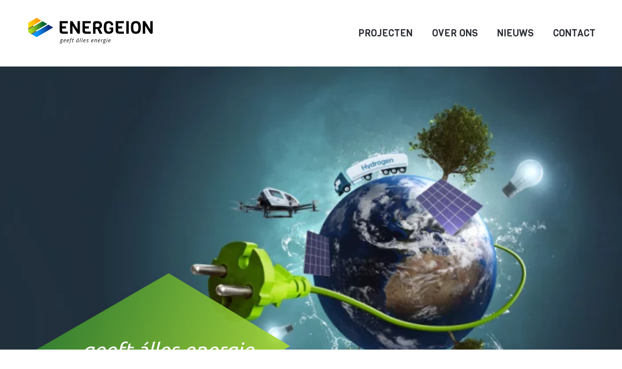

--- FILE ---
content_type: text/html; charset=utf-8
request_url: https://www.energeion.nl/
body_size: 11051
content:
<!DOCTYPE html>
<html lang="nl">
<head><meta name="generator" content="Plate" />
<meta name="turbo-prefetch" content="false">
<meta name="turbo-cache-control" content="no-cache">
  <link rel="stylesheet" href="/assets/application-abd08c83b1913db6443e1857027fe7973f4fef977abad524e5366dbbf98d079d.css" />

<meta name="viewport" content="width=device-width, initial-scale=1">

<link rel="canonical" href="https://www.energeion.nl/">
<title>Energeion - Geeft alles energie</title>
	<meta name="description" content="Toegankelijke, groene energie. Een energietransitie voor iedereen; daar streeft Energeion naar. ">

<link rel="icon" href="https://plate.libpx.com/prod1-img/964f2f4576/energeion_fav.png?width=16&format=png&signature=ec35cab14dbd49f28f35b2549145337e71d3d54b" type="image/png" sizes="16x16">
			<link rel="icon" href="https://plate.libpx.com/prod1-img/964f2f4576/energeion_fav.png?width=32&format=png&signature=086311491a379bf3b65a86442b1ce7016fbea3b8" type="image/png" sizes="32x32">
			<link rel="icon" href="https://plate.libpx.com/prod1-img/964f2f4576/energeion_fav.png?width=64&format=png&signature=e6d2f0bb9a003578b9c940f6459e41def91fc6e2" type="image/png" sizes="64x64">
			<link rel="icon" href="https://plate.libpx.com/prod1-img/964f2f4576/energeion_fav.png?width=96&format=png&signature=70bfc438e1abf48fd850117c9f7667c362f7aa5a" type="image/png" sizes="96x96">
			<link rel="icon" href="https://plate.libpx.com/prod1-img/964f2f4576/energeion_fav.png?width=192&format=png&signature=a840e1c10150da861d35c271ba6e112d52afbf3f" type="image/png" sizes="192x192"><meta property="og:title" content="Overzichtspagina Pagina's" />


	<meta property="og:description" content="" />


<meta property="og:url" content="/" />




	<meta property="og:image" content="Liquid syntax error: Input for img_url must be Attachment or Attachment's source url (attachment.src)." />


<script src="/theme/assets/lib/modern.js" charset="utf-8" async="true" ></script>
<link rel="stylesheet" href="/theme/assets/styles/main.css" ><link rel="preconnect" href="https://fonts.gstatic.com">
	<link href="https://fonts.googleapis.com/css2?family=Ubuntu:wght@300;400;700&family=Viga:wght@400&display=swap" rel="stylesheet"><style>
:root{--color_primary_r: 43;
			--color_primary_g: 46;
			--color_primary_b: 52;
		--color_secondary_r: 255;
			--color_secondary_g: 158;
			--color_secondary_b: 0;
		--color_tertiary_r: 16;
			--color_tertiary_g: 146;
			--color_tertiary_b: 251;
		--primary_gradient: linear-gradient(45deg, rgba(255,230,0,1) 0%, rgba(255,158,0,1) 100%);
		--primary_gradient_pdeg: linear-gradient(20deg, rgba(255,230,0,1) 0%, rgba(255,158,0,1) 100%);
		--primary_gradient_endcolor: rgba(255,158,0,1);--secondary_gradient: linear-gradient(45deg, rgba(170,218,49,1) 0%, rgba(0,98,49,1) 100%);
		--secondary_gradient_pdeg: linear-gradient(20deg, rgba(170,218,49,1) 0%, rgba(0,98,49,1) 100%);
		--secondary_gradient_endcolor: rgba(0,98,49,1);--tertiary_gradient: linear-gradient(45deg, rgba(0,150,255,1) 0%, rgba(13,47,130,1) 100%);
		--tertiary_gradient_pdeg: linear-gradient(20deg, rgba(0,150,255,1) 0%, rgba(13,47,130,1) 100%);
		--tertiary_gradient_endcolor: rgba(13,47,130,1);--secondary_gradient_deg: linear-gradient(-20deg, rgba(170,218,49,1) 0%, rgba(0,98,49,1) 100%);
   --font_primary: "Ubuntu";
   --font_secondary: "Viga";
}
</style>
<script type="text/javascript">
var mobile = false;
var desktop = false;
addCSS()
window.addEventListener('resize', addCSS )
function addCSS() {
	var innerWidth = window.innerWidth
	var file = location.pathname.split( "/" ).pop();
	var link = document.createElement( "link" );
	var add = true;
	if(innerWidth >= 768) {
		if (desktop) { add = false }
		link.href = "/theme/assets/styles/style-desktop.css"
		desktop = true;
	} else {
		if (mobile) { add = false }
		link.href = "/theme/assets/styles/style-mobile.css"
		mobile = true
	}
	if(add) {
		//console.log('add', mobile, desktop)
		link.rel = "stylesheet";
		link.type = "text/css";
		document.getElementsByTagName( "head" )[0].appendChild( link );
	}
}
</script>
<meta http-equiv="Content-Security-Policy" content="upgrade-insecure-requests">
  
  
</head><body id="body"
      class="  chrome  page  is-index  homepage"
      data-browser="chrome"
      data-content-editor="false">
  
  <nav class="nav">
	<div class="plate--container">
		<div class="plate--row">
			<div class="plate--column sm-12">
				<div class="nav__inner">
					<div class="nav__brand">
						<a href="/nl"><img src="https://prod1-plate-attachments.s3.amazonaws.com/images/964f2f4576/LOGO-ENERGEION-MET-PAY-OFF-ZWART.svg" alt="Logo" ></a>
					</div>
					<div class="nav__content"><ul class="menu">
  
    



 
<li class="menu__item active     hide_desktop"> 
  <a href="/" class="menu__item__link"><span>Home</span></a>
  
</li>

  
    



 
<li class="menu__item   menu_item__projects  hide_mobile "> 
  <a href="#" class="menu__item__link"><span>Projecten</span></a>
  
</li>

  
    



 
<li class="menu__item    "> 
  <a href="/over-ons" class="menu__item__link"><span>Over ons</span></a>
  
</li>

  
    



 
<li class="menu__item    "> 
  <a href="/artikelen" class="menu__item__link"><span>Nieuws</span></a>
  
</li>

  
    



 
<li class="menu__item    "> 
  <a href="/contact" class="menu__item__link"><span>Contact</span></a>
  
</li>

  </ul>
<div class="nav__content__projects">
							<div class="nav__content__cat"> 
      <div class="h3 gr--primary">Innovatie</div>
      <ul class="bg--primary"><li><a href="/projecten/duaal-landgebruik">Duaal landgebruik</a></li><li><a href="/projecten/h2-flight">H2 Flight</a></li><li><a href="/projecten/phoenix">Phoenix</a></li></ul>
   </div><div class="nav__content__cat"> 
      <div class="h3 gr--secondary">Ontwikkeling</div>
      <ul class="bg--secondary"><li><a href="/projecten/bess-branderwal">BESS Branderwal</a></li><li><a href="/projecten/h2-experience-centre">H2 Experience Centre</a></li><li><a href="/projecten/mceh-harselaar">MCEH Harselaar</a></li></ul>
   </div><div class="nav__content__cat"> 
      <div class="h3 gr--tertiary">Exploitatie</div>
      <ul class="bg--tertiary"><li><a href="/projecten/greenrack">GreenRack</a></li><li><a href="/projecten/helihaven-en-vertiport-branderwal">Helihaven en Vertiport Branderwal</a></li><li><a href="/projecten/innovatiehub-branderwal">Innovatiehub Branderwal</a></li><li><a href="/projecten/zonnepark-branderwal-0415">Zonnepark Branderwal</a></li></ul>
   </div>
						</div>
					</div>
					<div class="nav__toggler">
						<span></span>
					</div>
				</div>
			</div>
		</div>
	</div>
	<div class="nav__projects">
		<div class="plate--container">
			<div class="plate--row">
				<div class="plate--column md-12">
					<div class="f f--c w-100"> 
						<div class="nav__projects__cat"> 
      <div class="h3 gr--primary">Innovatie</div>
      <ul class="bg--primary"><li><a href="/projecten/duaal-landgebruik">Duaal landgebruik</a></li><li><a href="/projecten/h2-flight">H2 Flight</a></li><li><a href="/projecten/phoenix">Phoenix</a></li></ul>
   </div><div class="nav__projects__cat"> 
      <div class="h3 gr--secondary">Ontwikkeling</div>
      <ul class="bg--secondary"><li><a href="/projecten/bess-branderwal">BESS Branderwal</a></li><li><a href="/projecten/h2-experience-centre">H2 Experience Centre</a></li><li><a href="/projecten/mceh-harselaar">MCEH Harselaar</a></li></ul>
   </div><div class="nav__projects__cat"> 
      <div class="h3 gr--tertiary">Exploitatie</div>
      <ul class="bg--tertiary"><li><a href="/projecten/greenrack">GreenRack</a></li><li><a href="/projecten/helihaven-en-vertiport-branderwal">Helihaven en Vertiport Branderwal</a></li><li><a href="/projecten/innovatiehub-branderwal">Innovatiehub Branderwal</a></li><li><a href="/projecten/zonnepark-branderwal-0415">Zonnepark Branderwal</a></li></ul>
   </div>
					</div> 
				</div>
			</div>
		</div> 
	</div>
</nav>
<div class="header--wrapper">  
   <header class="header ">  
   <div class="header__contact"> 
      <div class="h3 contact--title">Direct contact</div>
      <div class="h3 contact--title contact--title--hover">Neem contact met ons op</div>
      <div class="header__contact__info">
         <div class="info">
            <a href="tel:+31 (0) 342 22 10 40">+31 (0) 342 22 10 40</a>
            <a href="mailto:info@energeion.nl">info@energeion.nl</a>
         </div>
      </div>
   </div>












<style>@media (min-width: 0px) {
				.image--lazy#image-330253{padding-bottom: 65%;}
			}@media (min-width: 576px) {
				.image--lazy#image-330253{padding-bottom: 65%;}
			}@media (min-width: 768px) {
				.image--lazy#image-330253{padding-bottom: 45%;}
			}@media (min-width: 992px) {
				.image--lazy#image-330253{padding-bottom: 65%;}
			}@media (min-width: 1200px) {
				.image--lazy#image-330253{padding-bottom: 65%;}
			}@media (min-width: 1400px) {
				.image--lazy#image-330253{padding-bottom: 65%;}
			}@media (min-width: 1600px) {
				.image--lazy#image-330253{padding-bottom: 65%;}
			}@media (min-width: 1920px) {
				.image--lazy#image-330253{padding-bottom: 65%;}
			}</style><picture id="image-330253" class="image image--lazy  header__image">	<source 					media="(min-width: 1920px)" 					type="image/webp" 					loading="lazy" class="lazy" data-srcset="https://plate.libpx.com/prod1-img/964f2f4576/Header%20homepage.jpeg?width=1100&height=715&mode=crop&format=webp&dpr=1.0&signature=4777ecac5a07b1d88a919f23b2523961ff4bb561  1x, https://plate.libpx.com/prod1-img/964f2f4576/Header%20homepage.jpeg?width=1100&height=715&mode=crop&format=webp&dpr=2.0&signature=04df5c0c00a9e00e0f34f7abc8c0621c033ee8c2 2x "><source 					media="(min-width: 1600px)" 					type="image/webp" 					loading="lazy" class="lazy" data-srcset="https://plate.libpx.com/prod1-img/964f2f4576/Header%20homepage.jpeg?width=960&height=624&mode=crop&format=webp&dpr=1.0&signature=fbdcaad1a9aca18cf0e6d1c837623b3da99dc1b8  1x, https://plate.libpx.com/prod1-img/964f2f4576/Header%20homepage.jpeg?width=960&height=624&mode=crop&format=webp&dpr=2.0&signature=58d5f4a95e33bdb8490a5e6a8753128376c6bb14 2x "><source 					media="(min-width: 1400px)" 					type="image/webp" 					loading="lazy" class="lazy" data-srcset="https://plate.libpx.com/prod1-img/964f2f4576/Header%20homepage.jpeg?width=800&height=520&mode=crop&format=webp&dpr=1.0&signature=3c819d031ae9a2cf5e0c4000d90d5dd1bd9e4c13  1x, https://plate.libpx.com/prod1-img/964f2f4576/Header%20homepage.jpeg?width=800&height=520&mode=crop&format=webp&dpr=2.0&signature=b6fab960d2c42527d8d901cfc0cb83d5ee4fb712 2x "><source 					media="(min-width: 1200px)" 					type="image/webp" 					loading="lazy" class="lazy" data-srcset="https://plate.libpx.com/prod1-img/964f2f4576/Header%20homepage.jpeg?width=700&height=455&mode=crop&format=webp&dpr=1.0&signature=3cdbe334505f97dc02e176ce622b5c5f6751afd9  1x, https://plate.libpx.com/prod1-img/964f2f4576/Header%20homepage.jpeg?width=700&height=455&mode=crop&format=webp&dpr=2.0&signature=14758acc87c37ee2f271cd216c1a7b57a0a62274 2x "><source 					media="(min-width: 992px)" 					type="image/webp" 					loading="lazy" class="lazy" data-srcset="https://plate.libpx.com/prod1-img/964f2f4576/Header%20homepage.jpeg?width=600&height=390&mode=crop&format=webp&dpr=1.0&signature=9aaac617835dc190cf75ad0120fc3faf1ec27d18  1x, https://plate.libpx.com/prod1-img/964f2f4576/Header%20homepage.jpeg?width=600&height=390&mode=crop&format=webp&dpr=2.0&signature=244774244e613facd96b40aabf06ebbb3485a7a4 2x "><source 					media="(min-width: 768px)" 					type="image/webp" 					loading="lazy" class="lazy" data-srcset="https://plate.libpx.com/prod1-img/964f2f4576/Header%20homepage.jpeg?width=992&height=446&mode=crop&format=webp&dpr=1.0&signature=0671ad27d071ec1968f81265d3c25848e37e073e  1x, https://plate.libpx.com/prod1-img/964f2f4576/Header%20homepage.jpeg?width=992&height=446&mode=crop&format=webp&dpr=2.0&signature=e6821381d475dab12dc70116653bb300762437cb 2x "><source 					media="(min-width: 576px)" 					type="image/webp" 					loading="lazy" class="lazy" data-srcset="https://plate.libpx.com/prod1-img/964f2f4576/Header%20homepage.jpeg?width=768&height=499&mode=crop&format=webp&dpr=1.0&signature=4e8161456ec02bd9ad4fbb19544f6ca05d26b4f2  1x, https://plate.libpx.com/prod1-img/964f2f4576/Header%20homepage.jpeg?width=768&height=499&mode=crop&format=webp&dpr=2.0&signature=d5014226a27190d38e62fa6026df6dd6d009b56e 2x "><source 					media="(min-width: 1920px)" 					type="image/jpeg" 					loading="lazy" class="lazy" data-srcset="https://plate.libpx.com/prod1-img/964f2f4576/Header%20homepage.jpeg?width=1100&height=715&mode=crop&format=jpeg&dpr=1.0&signature=3c98e6093b2854fd9fd352eced46dfecbce52883  1x, https://plate.libpx.com/prod1-img/964f2f4576/Header%20homepage.jpeg?width=1100&height=715&mode=crop&format=jpeg&dpr=2.0&signature=c0f3189960c77a939eb57f9e4104b78f2a671e6d 2x "><source 					media="(min-width: 1600px)" 					type="image/jpeg" 					loading="lazy" class="lazy" data-srcset="https://plate.libpx.com/prod1-img/964f2f4576/Header%20homepage.jpeg?width=960&height=624&mode=crop&format=jpeg&dpr=1.0&signature=d7a59223ee5293bbf383c9bef642868ac5df85ee  1x, https://plate.libpx.com/prod1-img/964f2f4576/Header%20homepage.jpeg?width=960&height=624&mode=crop&format=jpeg&dpr=2.0&signature=4ff4d9c373b2ee3e4a3d9dc888366347f2bcda8c 2x "><source 					media="(min-width: 1400px)" 					type="image/jpeg" 					loading="lazy" class="lazy" data-srcset="https://plate.libpx.com/prod1-img/964f2f4576/Header%20homepage.jpeg?width=800&height=520&mode=crop&format=jpeg&dpr=1.0&signature=bc841560fa76bdc2784185225f3406df47c135de  1x, https://plate.libpx.com/prod1-img/964f2f4576/Header%20homepage.jpeg?width=800&height=520&mode=crop&format=jpeg&dpr=2.0&signature=9e620f03bb4f6db154d1de7845d87121ff7d971a 2x "><source 					media="(min-width: 1200px)" 					type="image/jpeg" 					loading="lazy" class="lazy" data-srcset="https://plate.libpx.com/prod1-img/964f2f4576/Header%20homepage.jpeg?width=700&height=455&mode=crop&format=jpeg&dpr=1.0&signature=a94c0aac776e8b72c2a31cb951cb9b11825a8bef  1x, https://plate.libpx.com/prod1-img/964f2f4576/Header%20homepage.jpeg?width=700&height=455&mode=crop&format=jpeg&dpr=2.0&signature=44389c59a8a81aa11cdb991501d6ad72b502d4e5 2x "><source 					media="(min-width: 992px)" 					type="image/jpeg" 					loading="lazy" class="lazy" data-srcset="https://plate.libpx.com/prod1-img/964f2f4576/Header%20homepage.jpeg?width=600&height=390&mode=crop&format=jpeg&dpr=1.0&signature=9a3179a7564384e22bb04bb9cb3aa4bf082bd679  1x, https://plate.libpx.com/prod1-img/964f2f4576/Header%20homepage.jpeg?width=600&height=390&mode=crop&format=jpeg&dpr=2.0&signature=2605ff6ee286bdddc22ec2914c410f6800726078 2x "><source 					media="(min-width: 768px)" 					type="image/jpeg" 					loading="lazy" class="lazy" data-srcset="https://plate.libpx.com/prod1-img/964f2f4576/Header%20homepage.jpeg?width=992&height=446&mode=crop&format=jpeg&dpr=1.0&signature=2436581d963b13e6096917e2a57c6461bfd4d472  1x, https://plate.libpx.com/prod1-img/964f2f4576/Header%20homepage.jpeg?width=992&height=446&mode=crop&format=jpeg&dpr=2.0&signature=4a4ee8e1a167f834a570c61cb4ef811cf35d3145 2x "><source 					media="(min-width: 576px)" 					type="image/jpeg" 					loading="lazy" class="lazy" data-srcset="https://plate.libpx.com/prod1-img/964f2f4576/Header%20homepage.jpeg?width=768&height=499&mode=crop&format=jpeg&dpr=1.0&signature=694bfee96c6173d05d82f6b3bf235bb48941312f  1x, https://plate.libpx.com/prod1-img/964f2f4576/Header%20homepage.jpeg?width=768&height=499&mode=crop&format=jpeg&dpr=2.0&signature=ab96c58368bfa6703f673336a8f07f2524b1dd6d 2x "><source type="image/webp" media="(max-width: 1599px)"		loading="lazy" class="lazy" data-srcset="https://plate.libpx.com/prod1-img/964f2f4576/Header%20homepage.jpeg?width=960&height=624&mode=crop&format=webp&dpr=1.0&signature=fbdcaad1a9aca18cf0e6d1c837623b3da99dc1b8  1x, https://plate.libpx.com/prod1-img/964f2f4576/Header%20homepage.jpeg?width=960&height=624&mode=crop&format=webp&dpr=2.0&signature=58d5f4a95e33bdb8490a5e6a8753128376c6bb14 2x "><source type="image/jpeg" media="(max-width: 1599px)"			loading="lazy" class="lazy" data-srcset="https://plate.libpx.com/prod1-img/964f2f4576/Header%20homepage.jpeg?width=960&height=624&mode=crop&format=jpeg&dpr=1.0&signature=d7a59223ee5293bbf383c9bef642868ac5df85ee  1x, https://plate.libpx.com/prod1-img/964f2f4576/Header%20homepage.jpeg?width=960&height=624&mode=crop&format=jpeg&dpr=2.0&signature=4ff4d9c373b2ee3e4a3d9dc888366347f2bcda8c 2x "><img loading="lazy" class="lazy" data-src="https://plate.libpx.com/prod1-img/964f2f4576/Header%20homepage.jpeg?width=960&height=624&mode=crop&format=jpeg&dpr=1.0&signature=d7a59223ee5293bbf383c9bef642868ac5df85ee"   ></picture></header><div class="header__quote">
         <div class="quote">geeft álles energie</div>
      </div></div>

<main>
        <div data-id="post_144607" class="plate--page-content-wrapper">
      
        <section data-id="section_253083" data-plate-position-xs="1" data-plate-position-sm="1" data-plate-position-md="1" data-plate-position-lg="1" class="plate--section p-t--large p-b--large section" id="section-sectie">
      
	<div class="section__inner">
		    <div class="plate--container">
          <div data-id="row_314095" data-plate-position-xs="1" data-plate-position-sm="1" data-plate-position-md="1" data-plate-position-lg="1" class="plate--row">
      <div data-id="column_442704" data-plate-position-xs="1" data-plate-position-sm="1" data-plate-position-md="1" data-plate-position-lg="1" class="plate--column" data-plate-col-xs="12" data-plate-col-sm="2" data-plate-col-md="2" data-plate-col-lg="2">
  
</div>


    <div data-id="column_442705" data-plate-position-xs="2" data-plate-position-sm="2" data-plate-position-md="2" data-plate-position-lg="2" class="plate--column" data-plate-col-xs="12" data-plate-col-sm="8" data-plate-col-md="8" data-plate-col-lg="8">
          <div data-id="element_1578037" data-plate-position-xs="1" data-plate-position-sm="1" data-plate-position-md="1" data-plate-position-lg="1" class="plate--element plate--element__paragraph">
      <div class="paragraph">
	<div><h2 style="text-align: center;">
    Toegankelijke, groene energie voor iedereen
</h2>
<p style="text-align: center; ">
    Een energietransitie met meerwaarde voor iedereen; daar streeft Energeion naar. Die toekomst ligt niet ver van ons af. Energeion realiseert projecten voor energieproductie, -opslag en -transport. Zo geven we inwoners, ondernemers en gemeenten een groene impuls. Als één van de pioniers in Nederland streven we ernaar om schone energie voor iedereen toegankelijk te maken.
</p></div>
</div>

    </div>


    </div>


<div data-id="column_442706" data-plate-position-xs="3" data-plate-position-sm="3" data-plate-position-md="3" data-plate-position-lg="3" class="plate--column" data-plate-col-xs="12" data-plate-col-sm="2" data-plate-col-md="2" data-plate-col-lg="2">
  
</div>


    </div>


    </div>

	</div>

    </section>


    <section data-id="section_253084" data-plate-position-xs="2" data-plate-position-sm="2" data-plate-position-md="2" data-plate-position-lg="2" class="plate--section p-t--medium p-b--medium section projects" id="section-project">
      <div class="plate--container">
      <div class="plate--row">
         <div class="plate--column md-12">
            <h2>Projecten</h2>
         </div>
      </div>
   </div><div class="plate--container-fluid p-0"><div class="projects__wrapper gr--primary">
         <div class="plate--row"> 
            <div class="plate--column lg-3 xl-2 p-rel">
               <div class="h2 projects__wrapper__title">Innovatie</div>
            </div>
            <div class="plate--column lg-8 xl-9 "><div class="innovatie projects__swiper"> 
                  <div class="swiper-wrapper"><div class="swiper-slide projects__swiper__slide">
                        <a href="/projecten/duaal-landgebruik">
                           <div class="h2">Duaal landgebruik</div> 
                              Duaal landgebruik onder de PV-panelen
                           <div class="btn primary" >Lees meer</div>
                        </a>
                     </div><div class="swiper-slide projects__swiper__slide">
                        <a href="/projecten/h2-flight">
                           <div class="h2">H2 Flight</div> 
                              Onderzoek & ontwikkeling elektrificatie helikopters 
                           <div class="btn primary" >Lees meer</div>
                        </a>
                     </div><div class="swiper-slide projects__swiper__slide">
                        <a href="/projecten/phoenix">
                           <div class="h2">Phoenix</div> 
                              100% emissievrij vliegtuig op waterstof
                           <div class="btn primary" >Lees meer</div>
                        </a>
                     </div></div>
                  <div class="swiper-buttons projects__swiper__nav">
                     <div class="projects__swiper__nav--prev"><svg xmlns="http://www.w3.org/2000/svg" width="48.865" height="39.712" viewBox="0 0 48.865 39.712">
  <g id="Group_747" data-name="Group 747" transform="translate(-1377.082 -1862.644)">
    <g id="Group_342" data-name="Group 342" transform="translate(1406.713 1900.234)">
      <path id="Path_279" data-name="Path 279" d="M0,0,17.734-17.734,0-35.469" fill="none" stroke="#2b2e34" stroke-linecap="round" stroke-linejoin="round" stroke-width="3"/>
    </g>
    <g id="Group_343" data-name="Group 343" transform="translate(1424.442 1882.5)">
      <path id="Path_280" data-name="Path 280" d="M0,0H-45.86" fill="none" stroke="#2b2e34" stroke-linecap="round" stroke-linejoin="round" stroke-width="3"/>
    </g>
  </g>
</svg>
</div>
                     <div class="projects__swiper__nav--next"><svg xmlns="http://www.w3.org/2000/svg" width="48.865" height="39.712" viewBox="0 0 48.865 39.712">
  <g id="Group_747" data-name="Group 747" transform="translate(-1377.082 -1862.644)">
    <g id="Group_342" data-name="Group 342" transform="translate(1406.713 1900.234)">
      <path id="Path_279" data-name="Path 279" d="M0,0,17.734-17.734,0-35.469" fill="none" stroke="#2b2e34" stroke-linecap="round" stroke-linejoin="round" stroke-width="3"/>
    </g>
    <g id="Group_343" data-name="Group 343" transform="translate(1424.442 1882.5)">
      <path id="Path_280" data-name="Path 280" d="M0,0H-45.86" fill="none" stroke="#2b2e34" stroke-linecap="round" stroke-linejoin="round" stroke-width="3"/>
    </g>
  </g>
</svg>
</div>
                  </div>
               </div>
            </div>
         </div>
      </div><div class="projects__wrapper gr--secondary">
         <div class="plate--row"> 
            <div class="plate--column lg-3 xl-2 p-rel">
               <div class="h2 projects__wrapper__title">Ontwikkeling</div>
            </div>
            <div class="plate--column lg-8 xl-9 "><div class="innovatie projects__swiper"> 
                  <div class="swiper-wrapper"><div class="swiper-slide projects__swiper__slide">
                        <a href="/projecten/bess-branderwal">
                           <div class="h2">BESS Branderwal</div> 
                              Grootschalige batterijopslag gekoppeld aan het zonnepark, het waterstofplein en het elektriciteitsnet
                           <div class="btn secondary" >Lees meer</div>
                        </a>
                     </div><div class="swiper-slide projects__swiper__slide">
                        <a href="/projecten/h2-experience-centre">
                           <div class="h2">H2 Experience Centre</div> 
                              H2 Experience Centre van XINTC gefaciliteerd door Energeion.
                           <div class="btn secondary" >Lees meer</div>
                        </a>
                     </div><div class="swiper-slide projects__swiper__slide">
                        <a href="/projecten/mceh-harselaar">
                           <div class="h2">MCEH Harselaar</div> 
                              Ontwikkeling van een Multi Commodity Energy Hub (MCEH) waarin op een slimme wijze verschillende energievormen benut worden. 
                           <div class="btn secondary" >Lees meer</div>
                        </a>
                     </div></div>
                  <div class="swiper-buttons projects__swiper__nav">
                     <div class="projects__swiper__nav--prev"><svg xmlns="http://www.w3.org/2000/svg" width="48.865" height="39.712" viewBox="0 0 48.865 39.712">
  <g id="Group_747" data-name="Group 747" transform="translate(-1377.082 -1862.644)">
    <g id="Group_342" data-name="Group 342" transform="translate(1406.713 1900.234)">
      <path id="Path_279" data-name="Path 279" d="M0,0,17.734-17.734,0-35.469" fill="none" stroke="#2b2e34" stroke-linecap="round" stroke-linejoin="round" stroke-width="3"/>
    </g>
    <g id="Group_343" data-name="Group 343" transform="translate(1424.442 1882.5)">
      <path id="Path_280" data-name="Path 280" d="M0,0H-45.86" fill="none" stroke="#2b2e34" stroke-linecap="round" stroke-linejoin="round" stroke-width="3"/>
    </g>
  </g>
</svg>
</div>
                     <div class="projects__swiper__nav--next"><svg xmlns="http://www.w3.org/2000/svg" width="48.865" height="39.712" viewBox="0 0 48.865 39.712">
  <g id="Group_747" data-name="Group 747" transform="translate(-1377.082 -1862.644)">
    <g id="Group_342" data-name="Group 342" transform="translate(1406.713 1900.234)">
      <path id="Path_279" data-name="Path 279" d="M0,0,17.734-17.734,0-35.469" fill="none" stroke="#2b2e34" stroke-linecap="round" stroke-linejoin="round" stroke-width="3"/>
    </g>
    <g id="Group_343" data-name="Group 343" transform="translate(1424.442 1882.5)">
      <path id="Path_280" data-name="Path 280" d="M0,0H-45.86" fill="none" stroke="#2b2e34" stroke-linecap="round" stroke-linejoin="round" stroke-width="3"/>
    </g>
  </g>
</svg>
</div>
                  </div>
               </div>
            </div>
         </div>
      </div><div class="projects__wrapper gr--tertiary">
         <div class="plate--row"> 
            <div class="plate--column lg-3 xl-2 p-rel">
               <div class="h2 projects__wrapper__title">Exploitatie</div>
            </div>
            <div class="plate--column lg-8 xl-9 "><div class="innovatie projects__swiper"> 
                  <div class="swiper-wrapper"><div class="swiper-slide projects__swiper__slide">
                        <a href="/projecten/greenrack">
                           <div class="h2">GreenRack</div> 
                              Ontwikkeling en realisatie van duurzame onderconstructies voor zonneparken.
                           <div class="btn tertiary" >Lees meer</div>
                        </a>
                     </div><div class="swiper-slide projects__swiper__slide">
                        <a href="/projecten/helihaven-en-vertiport-branderwal">
                           <div class="h2">Helihaven en Vertiport Branderwal</div> 
                              Exploitatie luchtvaartactiviteiten Helihaven en Vertiport Kootwijkerbroek
                           <div class="btn tertiary" >Lees meer</div>
                        </a>
                     </div><div class="swiper-slide projects__swiper__slide">
                        <a href="/projecten/innovatiehub-branderwal">
                           <div class="h2">Innovatiehub Branderwal</div> 
                              Hometown voor innovaties in energietransitie, luchtvaart en landbouw
                           <div class="btn tertiary" >Lees meer</div>
                        </a>
                     </div><div class="swiper-slide projects__swiper__slide">
                        <a href="/projecten/zonnepark-branderwal-0415">
                           <div class="h2">Zonnepark Branderwal</div> 
                              Zonnepark voor en met Kootwijkerbroek:  groene energie voor zo'n 7000 huishoudens
                           <div class="btn tertiary" >Lees meer</div>
                        </a>
                     </div></div>
                  <div class="swiper-buttons projects__swiper__nav">
                     <div class="projects__swiper__nav--prev"><svg xmlns="http://www.w3.org/2000/svg" width="48.865" height="39.712" viewBox="0 0 48.865 39.712">
  <g id="Group_747" data-name="Group 747" transform="translate(-1377.082 -1862.644)">
    <g id="Group_342" data-name="Group 342" transform="translate(1406.713 1900.234)">
      <path id="Path_279" data-name="Path 279" d="M0,0,17.734-17.734,0-35.469" fill="none" stroke="#2b2e34" stroke-linecap="round" stroke-linejoin="round" stroke-width="3"/>
    </g>
    <g id="Group_343" data-name="Group 343" transform="translate(1424.442 1882.5)">
      <path id="Path_280" data-name="Path 280" d="M0,0H-45.86" fill="none" stroke="#2b2e34" stroke-linecap="round" stroke-linejoin="round" stroke-width="3"/>
    </g>
  </g>
</svg>
</div>
                     <div class="projects__swiper__nav--next"><svg xmlns="http://www.w3.org/2000/svg" width="48.865" height="39.712" viewBox="0 0 48.865 39.712">
  <g id="Group_747" data-name="Group 747" transform="translate(-1377.082 -1862.644)">
    <g id="Group_342" data-name="Group 342" transform="translate(1406.713 1900.234)">
      <path id="Path_279" data-name="Path 279" d="M0,0,17.734-17.734,0-35.469" fill="none" stroke="#2b2e34" stroke-linecap="round" stroke-linejoin="round" stroke-width="3"/>
    </g>
    <g id="Group_343" data-name="Group 343" transform="translate(1424.442 1882.5)">
      <path id="Path_280" data-name="Path 280" d="M0,0H-45.86" fill="none" stroke="#2b2e34" stroke-linecap="round" stroke-linejoin="round" stroke-width="3"/>
    </g>
  </g>
</svg>
</div>
                  </div>
               </div>
            </div>
         </div>
      </div></div>
    </section>

    <section data-id="section_253085" data-plate-position-xs="3" data-plate-position-sm="3" data-plate-position-md="3" data-plate-position-lg="3" class="plate--section p-t--medium p-b--medium section" id="section-test">
      
	<div class="section__inner">
		    <div class="plate--container">
          <div data-id="row_314097" data-plate-position-xs="1" data-plate-position-sm="1" data-plate-position-md="1" data-plate-position-lg="1" class="plate--row">
      <div data-id="column_442708" data-plate-position-xs="1" data-plate-position-sm="1" data-plate-position-md="1" data-plate-position-lg="1" class="plate--column" data-plate-col-xs="12" data-plate-col-sm="2" data-plate-col-md="2" data-plate-col-lg="2">
  
</div>


    <div data-id="column_442709" data-plate-position-xs="2" data-plate-position-sm="2" data-plate-position-md="2" data-plate-position-lg="2" class="plate--column" data-plate-col-xs="12" data-plate-col-sm="8" data-plate-col-md="8" data-plate-col-lg="8">
          <div data-id="element_1578039" data-plate-position-xs="1" data-plate-position-sm="1" data-plate-position-md="1" data-plate-position-lg="1" class="plate--element plate--element__paragraph">
      <div class="paragraph">
	<div><h2>
 Wie is Energeion?
</h2>
<p>Energeion geeft energie! Voor de energietransitie is het belangrijk dat groene energie voor iedereen toegankelijk wordt. Vanuit de verantwoording en zorg voor de schepping beseffen en voelen wij de plicht om hieraan een bijdrage te leveren. Als moederbedrijf van bovenstaande ondernemingen zijn wij iedere dag bezig met innoveren, ontwikkelen en realiseren van duurzame projecten. Dit doen wij samen met ondernemers, bewoners, studenten en overheden. <br></p></div>
</div>

    </div>


    <div data-id="element_1578042" data-plate-position-xs="2" data-plate-position-sm="2" data-plate-position-md="2" data-plate-position-lg="2" class="plate--element plate--element__white_space">
      







<div class="white_space white_space--medium " ></div>

    </div>


    <div data-id="element_1578043" data-plate-position-xs="3" data-plate-position-sm="3" data-plate-position-md="3" data-plate-position-lg="3" class="plate--element plate--element__paragraph">
      <div class="paragraph">
	<div><h3>
 Groene energie
</h3>
<p>De elektrificatie gaat razendsnel en de vraag naar groene stroom wordt alleen maar groter. Daarom initieert Energeion projecten die groene energie produceren zoals zonneparken in combinatie met energie-opslagsystemen. Leveren van groene energie op het juiste moment, dat is waar Energeion het verschil maakt in de nabije toekomst.<br></p>
<h3>
 Hightech transport
</h3>
<p>Ook de transitie naar duurzame mobiliteit is in volle gang. Energeion draagt bij aan schoon (zwaar) transport. We doen intensief onderzoek naar de mogelijkheden van waterstof als (indirecte) brandstof voor trucks, drones en helikopters. Daarnaast richt Energeion zich op het transporteren van waterstof en ontwikkelt hiervoor innovatieve opslagsystemen voor veilig transport.</p></div>
</div>

    </div>


    </div>


<div data-id="column_442710" data-plate-position-xs="3" data-plate-position-sm="3" data-plate-position-md="3" data-plate-position-lg="3" class="plate--column" data-plate-col-xs="12" data-plate-col-sm="2" data-plate-col-md="2" data-plate-col-lg="2">
  
</div>


    </div>


    </div>

	</div>

    </section>


    <section data-id="section_253086" data-plate-position-xs="4" data-plate-position-sm="4" data-plate-position-md="4" data-plate-position-lg="4" class="plate--section p-t--medium p-b--medium section news" id="section-nieuws">
      
   <div class="plate--container">
      <div class="plate--row">
         <div class="plate--column md-12">
            <h2>Projectennieuws</h2>
         </div>
      </div>
      <div class="plate--row"> 
            <div class="plate--column md-6 lg-4 f">
   <div class="news__item">
       <a href="/artikelen/hoe-zonnepark-branderwal-zich-ontwikkelt-tot-regionale-energiehub">












<style>@media (min-width: 0px) {
				.image--lazy#image-{padding-bottom: 60%;}
			}@media (min-width: 576px) {
				.image--lazy#image-{padding-bottom: 60%;}
			}@media (min-width: 768px) {
				.image--lazy#image-{padding-bottom: 60%;}
			}@media (min-width: 992px) {
				.image--lazy#image-{padding-bottom: 73%;}
			}@media (min-width: 1200px) {
				.image--lazy#image-{padding-bottom: 60%;}
			}</style><picture id="image-" class="image image--lazy  news__item__image">	<source 					media="(min-width: 1200px)" 					type="image/webp" 					loading="lazy" class="lazy" data-srcset="https://plate.libpx.com/prod1-img/964f2f4576/Energiehub%20Branderwal.png?width=1200&height=720&mode=crop&format=webp&dpr=1.0&signature=849bd56add7d0180bbd251b8191bd110e144c678  1x, https://plate.libpx.com/prod1-img/964f2f4576/Energiehub%20Branderwal.png?width=1200&height=720&mode=crop&format=webp&dpr=2.0&signature=3f187e4c94a34d653e52e1b3f841b5331a3ef37e 2x "><source 					media="(min-width: 992px)" 					type="image/webp" 					loading="lazy" class="lazy" data-srcset="https://plate.libpx.com/prod1-img/964f2f4576/Energiehub%20Branderwal.png?width=331&height=242&mode=crop&format=webp&dpr=1.0&signature=6480dcb40aebdc40f3dd16ac555d0c6d4aabdb07  1x, https://plate.libpx.com/prod1-img/964f2f4576/Energiehub%20Branderwal.png?width=331&height=242&mode=crop&format=webp&dpr=2.0&signature=1137ae0b06318c61ead6b7bbe05ceba806c3c1cc 2x "><source 					media="(min-width: 768px)" 					type="image/webp" 					loading="lazy" class="lazy" data-srcset="https://plate.libpx.com/prod1-img/964f2f4576/Energiehub%20Branderwal.png?width=384&height=230&mode=crop&format=webp&dpr=1.0&signature=5c7a326385949ec8046262b0d9b0a495f9d88b1a  1x, https://plate.libpx.com/prod1-img/964f2f4576/Energiehub%20Branderwal.png?width=384&height=230&mode=crop&format=webp&dpr=2.0&signature=dd1955747011bbdb619c9d3bcff4e4c41945c390 2x "><source 					media="(min-width: 576px)" 					type="image/webp" 					loading="lazy" class="lazy" data-srcset="https://plate.libpx.com/prod1-img/964f2f4576/Energiehub%20Branderwal.png?width=384&height=230&mode=crop&format=webp&dpr=1.0&signature=5c7a326385949ec8046262b0d9b0a495f9d88b1a  1x, https://plate.libpx.com/prod1-img/964f2f4576/Energiehub%20Branderwal.png?width=384&height=230&mode=crop&format=webp&dpr=2.0&signature=dd1955747011bbdb619c9d3bcff4e4c41945c390 2x "><source 					media="(min-width: 1200px)" 					type="image/jpeg" 					loading="lazy" class="lazy" data-srcset="https://plate.libpx.com/prod1-img/964f2f4576/Energiehub%20Branderwal.png?width=1200&height=720&mode=crop&format=jpeg&dpr=1.0&signature=7b27a551ce66f6c6240b2525815dc96be550c872  1x, https://plate.libpx.com/prod1-img/964f2f4576/Energiehub%20Branderwal.png?width=1200&height=720&mode=crop&format=jpeg&dpr=2.0&signature=540db0f3f384fc5c7dbb2e07e473440aa8d4b5df 2x "><source 					media="(min-width: 992px)" 					type="image/jpeg" 					loading="lazy" class="lazy" data-srcset="https://plate.libpx.com/prod1-img/964f2f4576/Energiehub%20Branderwal.png?width=331&height=242&mode=crop&format=jpeg&dpr=1.0&signature=7154871951e19ee4aac4d7c5eb808c4cc384b650  1x, https://plate.libpx.com/prod1-img/964f2f4576/Energiehub%20Branderwal.png?width=331&height=242&mode=crop&format=jpeg&dpr=2.0&signature=e66e84113bf534050514d46ceb2fa9b2764efd8d 2x "><source 					media="(min-width: 768px)" 					type="image/jpeg" 					loading="lazy" class="lazy" data-srcset="https://plate.libpx.com/prod1-img/964f2f4576/Energiehub%20Branderwal.png?width=384&height=230&mode=crop&format=jpeg&dpr=1.0&signature=1a71113b6ea4866cc4752caced5bf34ff7dd9047  1x, https://plate.libpx.com/prod1-img/964f2f4576/Energiehub%20Branderwal.png?width=384&height=230&mode=crop&format=jpeg&dpr=2.0&signature=8a6bf01375f6f2d766402ce3eb44ceb853ae2061 2x "><source 					media="(min-width: 576px)" 					type="image/jpeg" 					loading="lazy" class="lazy" data-srcset="https://plate.libpx.com/prod1-img/964f2f4576/Energiehub%20Branderwal.png?width=384&height=230&mode=crop&format=jpeg&dpr=1.0&signature=1a71113b6ea4866cc4752caced5bf34ff7dd9047  1x, https://plate.libpx.com/prod1-img/964f2f4576/Energiehub%20Branderwal.png?width=384&height=230&mode=crop&format=jpeg&dpr=2.0&signature=8a6bf01375f6f2d766402ce3eb44ceb853ae2061 2x "><source type="image/webp" media="(max-width: 991px)"		loading="lazy" class="lazy" data-srcset="https://plate.libpx.com/prod1-img/964f2f4576/Energiehub%20Branderwal.png?width=992&height=595&mode=crop&format=webp&dpr=1.0&signature=5312867e9fb0ba779f2f07adf3c577e1d719abba  1x, https://plate.libpx.com/prod1-img/964f2f4576/Energiehub%20Branderwal.png?width=992&height=595&mode=crop&format=webp&dpr=2.0&signature=b28402484eae0e63d17c822c897383a2e4a393d5 2x "><source type="image/jpeg" media="(max-width: 991px)"			loading="lazy" class="lazy" data-srcset="https://plate.libpx.com/prod1-img/964f2f4576/Energiehub%20Branderwal.png?width=992&height=595&mode=crop&format=jpeg&dpr=1.0&signature=198db19f78340ad16d203c2f8e32b05edc2aba37  1x, https://plate.libpx.com/prod1-img/964f2f4576/Energiehub%20Branderwal.png?width=992&height=595&mode=crop&format=jpeg&dpr=2.0&signature=3c1891254a6aaf20f1e2c194fc24efedf72503ea 2x "><img loading="lazy" class="lazy" data-src="https://plate.libpx.com/prod1-img/964f2f4576/Energiehub%20Branderwal.png?width=992&height=595&mode=crop&format=jpeg&dpr=1.0&signature=198db19f78340ad16d203c2f8e32b05edc2aba37"   ></picture><div class="news__item__info">
            <div class="date">












10 oktober 2025
</div>
            <div class="h2">Hoe Zonnepark Branderwal zich ontwikkelt tot regionale energiehub</div> 
            <div class="desc">Met fruitteelt tussen de panelen, lokale waterstofproductie en binnenkort batterijopslag ontwikkelt Zonnepark Branderwal zich tot regionale energiehub met veel meer dan alleen zonnestroom. ‘Energietransitie is een serieuze zaak. Als we het niet goed doen, hebben we een groot probleem.’</div>
            <div class="btn ">Lees meer</div>
         </div>
      </a> 
   </div>
</div>

          
            <div class="plate--column md-6 lg-4 f">
   <div class="news__item">
       <a href="/artikelen/zonnepark-branderwal-een-veelbelovend-huwelijk-tussen-agri-en-zon-pv">












<style>@media (min-width: 0px) {
				.image--lazy#image-{padding-bottom: 60%;}
			}@media (min-width: 576px) {
				.image--lazy#image-{padding-bottom: 60%;}
			}@media (min-width: 768px) {
				.image--lazy#image-{padding-bottom: 60%;}
			}@media (min-width: 992px) {
				.image--lazy#image-{padding-bottom: 73%;}
			}@media (min-width: 1200px) {
				.image--lazy#image-{padding-bottom: 60%;}
			}</style><picture id="image-" class="image image--lazy  news__item__image">	<source 					media="(min-width: 1200px)" 					type="image/webp" 					loading="lazy" class="lazy" data-srcset="https://plate.libpx.com/prod1-img/964f2f4576/bosbessen%205-73290.jpg?width=1200&height=720&mode=crop&format=webp&dpr=1.0&signature=f46b32f1bfec72e0dda75c7d8161e5a1f6c7744d  1x, https://plate.libpx.com/prod1-img/964f2f4576/bosbessen%205-73290.jpg?width=1200&height=720&mode=crop&format=webp&dpr=2.0&signature=c3ef6b128ee8b7ef1fcc6720b9d96752355c3a3e 2x "><source 					media="(min-width: 992px)" 					type="image/webp" 					loading="lazy" class="lazy" data-srcset="https://plate.libpx.com/prod1-img/964f2f4576/bosbessen%205-73290.jpg?width=331&height=242&mode=crop&format=webp&dpr=1.0&signature=f72ec383e44b1cf6c4088b5f7061bcca46e27b3e  1x, https://plate.libpx.com/prod1-img/964f2f4576/bosbessen%205-73290.jpg?width=331&height=242&mode=crop&format=webp&dpr=2.0&signature=ac72d90045d153aba9b2a0012211d8bcd2809aaf 2x "><source 					media="(min-width: 768px)" 					type="image/webp" 					loading="lazy" class="lazy" data-srcset="https://plate.libpx.com/prod1-img/964f2f4576/bosbessen%205-73290.jpg?width=384&height=230&mode=crop&format=webp&dpr=1.0&signature=7b0594cbe2e04e50ccfbd7805168b9dcd1be2bdc  1x, https://plate.libpx.com/prod1-img/964f2f4576/bosbessen%205-73290.jpg?width=384&height=230&mode=crop&format=webp&dpr=2.0&signature=3ea76a6373a6fb1e56cd0d71945aa96b0dbc5a19 2x "><source 					media="(min-width: 576px)" 					type="image/webp" 					loading="lazy" class="lazy" data-srcset="https://plate.libpx.com/prod1-img/964f2f4576/bosbessen%205-73290.jpg?width=384&height=230&mode=crop&format=webp&dpr=1.0&signature=7b0594cbe2e04e50ccfbd7805168b9dcd1be2bdc  1x, https://plate.libpx.com/prod1-img/964f2f4576/bosbessen%205-73290.jpg?width=384&height=230&mode=crop&format=webp&dpr=2.0&signature=3ea76a6373a6fb1e56cd0d71945aa96b0dbc5a19 2x "><source 					media="(min-width: 1200px)" 					type="image/jpeg" 					loading="lazy" class="lazy" data-srcset="https://plate.libpx.com/prod1-img/964f2f4576/bosbessen%205-73290.jpg?width=1200&height=720&mode=crop&format=jpeg&dpr=1.0&signature=30433d3238a05e291b5d1e62a151f94dd35fbee3  1x, https://plate.libpx.com/prod1-img/964f2f4576/bosbessen%205-73290.jpg?width=1200&height=720&mode=crop&format=jpeg&dpr=2.0&signature=cbb40ef21ce3cacda83e43a690a4eefa448e354b 2x "><source 					media="(min-width: 992px)" 					type="image/jpeg" 					loading="lazy" class="lazy" data-srcset="https://plate.libpx.com/prod1-img/964f2f4576/bosbessen%205-73290.jpg?width=331&height=242&mode=crop&format=jpeg&dpr=1.0&signature=13dac3751d016f7717a4344828a55a88d1f3301e  1x, https://plate.libpx.com/prod1-img/964f2f4576/bosbessen%205-73290.jpg?width=331&height=242&mode=crop&format=jpeg&dpr=2.0&signature=6d7d650bb0841b92c64f00a2a5b7c833f4e6790f 2x "><source 					media="(min-width: 768px)" 					type="image/jpeg" 					loading="lazy" class="lazy" data-srcset="https://plate.libpx.com/prod1-img/964f2f4576/bosbessen%205-73290.jpg?width=384&height=230&mode=crop&format=jpeg&dpr=1.0&signature=00c7573168d42c91d337776688c3236f18a32c81  1x, https://plate.libpx.com/prod1-img/964f2f4576/bosbessen%205-73290.jpg?width=384&height=230&mode=crop&format=jpeg&dpr=2.0&signature=e55496552411e1063fd16ccad9a6c2b1f1eec9d5 2x "><source 					media="(min-width: 576px)" 					type="image/jpeg" 					loading="lazy" class="lazy" data-srcset="https://plate.libpx.com/prod1-img/964f2f4576/bosbessen%205-73290.jpg?width=384&height=230&mode=crop&format=jpeg&dpr=1.0&signature=00c7573168d42c91d337776688c3236f18a32c81  1x, https://plate.libpx.com/prod1-img/964f2f4576/bosbessen%205-73290.jpg?width=384&height=230&mode=crop&format=jpeg&dpr=2.0&signature=e55496552411e1063fd16ccad9a6c2b1f1eec9d5 2x "><source type="image/webp" media="(max-width: 991px)"		loading="lazy" class="lazy" data-srcset="https://plate.libpx.com/prod1-img/964f2f4576/bosbessen%205-73290.jpg?width=992&height=595&mode=crop&format=webp&dpr=1.0&signature=162d1987487e9ff471fbcdb1be79a221d6772d8e  1x, https://plate.libpx.com/prod1-img/964f2f4576/bosbessen%205-73290.jpg?width=992&height=595&mode=crop&format=webp&dpr=2.0&signature=ecf1547d5621f7d4802fe639b6132b8d91a102a7 2x "><source type="image/jpeg" media="(max-width: 991px)"			loading="lazy" class="lazy" data-srcset="https://plate.libpx.com/prod1-img/964f2f4576/bosbessen%205-73290.jpg?width=992&height=595&mode=crop&format=jpeg&dpr=1.0&signature=8f921c00da178daef79ec42e3e26160481f40f3c  1x, https://plate.libpx.com/prod1-img/964f2f4576/bosbessen%205-73290.jpg?width=992&height=595&mode=crop&format=jpeg&dpr=2.0&signature=37c8f1fe6978e7d66a6ae289ce8ee5135a815cf1 2x "><img loading="lazy" class="lazy" data-src="https://plate.libpx.com/prod1-img/964f2f4576/bosbessen%205-73290.jpg?width=992&height=595&mode=crop&format=jpeg&dpr=1.0&signature=8f921c00da178daef79ec42e3e26160481f40f3c"   ></picture><div class="news__item__info">
            <div class="date">












08 september 2025
</div>
            <div class="h2">Zonnepark Branderwal: Een veelbelovend huwelijk tussen Agri en Zon-PV</div> 
            <div class="desc">Zonnepark Branderwal in Kootwijkerbroek combineert duurzame energieproductie met agrarisch gebruik. Op het 20 hectare grote terrein zijn 42.000 zonnepanelen geplaatst. Deze panelen wekken groene stroom op en bieden tegelijkertijd ruimte voor landbouwactiviteiten, waardoor het land op een innovatieve manier wordt benut. 
De bifacial zonnepanelen laten licht en water door, waardoor gewassen zoals asperges en bosbessen onder de panelen kunnen groeien. De verhoogde opstelling van de panelen zorgt voor minder verdamping, zodat meer water in de grond blijft, wat vooral tijdens droge periodes van groot voordeel is. </div>
            <div class="btn ">Lees meer</div>
         </div>
      </a> 
   </div>
</div>

          
            <div class="plate--column md-6 lg-4 f">
   <div class="news__item">
       <a href="/artikelen/minister-opent-h2-experience-centre-bij-zonnepark-branderwal">












<style>@media (min-width: 0px) {
				.image--lazy#image-{padding-bottom: 60%;}
			}@media (min-width: 576px) {
				.image--lazy#image-{padding-bottom: 60%;}
			}@media (min-width: 768px) {
				.image--lazy#image-{padding-bottom: 60%;}
			}@media (min-width: 992px) {
				.image--lazy#image-{padding-bottom: 73%;}
			}@media (min-width: 1200px) {
				.image--lazy#image-{padding-bottom: 60%;}
			}</style><picture id="image-" class="image image--lazy  news__item__image">	<source 					media="(min-width: 1200px)" 					type="image/webp" 					loading="lazy" class="lazy" data-srcset="https://plate.libpx.com/prod1-img/964f2f4576/Xintc%20opening%203.jpg?width=1200&height=720&mode=crop&format=webp&dpr=1.0&signature=c714beee6aef51275adbc4adaa219f0ff38da8d2  1x, https://plate.libpx.com/prod1-img/964f2f4576/Xintc%20opening%203.jpg?width=1200&height=720&mode=crop&format=webp&dpr=2.0&signature=5c4fb46eedfcb1b8b07f0701eaedb3f3375e745f 2x "><source 					media="(min-width: 992px)" 					type="image/webp" 					loading="lazy" class="lazy" data-srcset="https://plate.libpx.com/prod1-img/964f2f4576/Xintc%20opening%203.jpg?width=331&height=242&mode=crop&format=webp&dpr=1.0&signature=0e582214713e460011eae04eff47d9b8da6e701d  1x, https://plate.libpx.com/prod1-img/964f2f4576/Xintc%20opening%203.jpg?width=331&height=242&mode=crop&format=webp&dpr=2.0&signature=2e2fa6fded14fca862bb0415134b9112b0deb974 2x "><source 					media="(min-width: 768px)" 					type="image/webp" 					loading="lazy" class="lazy" data-srcset="https://plate.libpx.com/prod1-img/964f2f4576/Xintc%20opening%203.jpg?width=384&height=230&mode=crop&format=webp&dpr=1.0&signature=f9366acb91f0e1790517e8712d7223c627252675  1x, https://plate.libpx.com/prod1-img/964f2f4576/Xintc%20opening%203.jpg?width=384&height=230&mode=crop&format=webp&dpr=2.0&signature=c5729ef3c842d7f2ed47e1de4e0aedbc4f3b52cb 2x "><source 					media="(min-width: 576px)" 					type="image/webp" 					loading="lazy" class="lazy" data-srcset="https://plate.libpx.com/prod1-img/964f2f4576/Xintc%20opening%203.jpg?width=384&height=230&mode=crop&format=webp&dpr=1.0&signature=f9366acb91f0e1790517e8712d7223c627252675  1x, https://plate.libpx.com/prod1-img/964f2f4576/Xintc%20opening%203.jpg?width=384&height=230&mode=crop&format=webp&dpr=2.0&signature=c5729ef3c842d7f2ed47e1de4e0aedbc4f3b52cb 2x "><source 					media="(min-width: 1200px)" 					type="image/jpeg" 					loading="lazy" class="lazy" data-srcset="https://plate.libpx.com/prod1-img/964f2f4576/Xintc%20opening%203.jpg?width=1200&height=720&mode=crop&format=jpeg&dpr=1.0&signature=2bcc64b5520518764f623b0f357a7ea48d60a933  1x, https://plate.libpx.com/prod1-img/964f2f4576/Xintc%20opening%203.jpg?width=1200&height=720&mode=crop&format=jpeg&dpr=2.0&signature=689cbd26ead4d057b159a3e7cbcc381c315b7ae6 2x "><source 					media="(min-width: 992px)" 					type="image/jpeg" 					loading="lazy" class="lazy" data-srcset="https://plate.libpx.com/prod1-img/964f2f4576/Xintc%20opening%203.jpg?width=331&height=242&mode=crop&format=jpeg&dpr=1.0&signature=e4717b9a3f6e1c94dc4d2d20542f3170fb1ccfc5  1x, https://plate.libpx.com/prod1-img/964f2f4576/Xintc%20opening%203.jpg?width=331&height=242&mode=crop&format=jpeg&dpr=2.0&signature=b7c93ddb88c47aebbce5f72bf285d6d35bd38267 2x "><source 					media="(min-width: 768px)" 					type="image/jpeg" 					loading="lazy" class="lazy" data-srcset="https://plate.libpx.com/prod1-img/964f2f4576/Xintc%20opening%203.jpg?width=384&height=230&mode=crop&format=jpeg&dpr=1.0&signature=efdbf95df293289f159001340455789e959b0ecb  1x, https://plate.libpx.com/prod1-img/964f2f4576/Xintc%20opening%203.jpg?width=384&height=230&mode=crop&format=jpeg&dpr=2.0&signature=6595af5e9fb1dfd61ff4cd9cf8cd46584e809923 2x "><source 					media="(min-width: 576px)" 					type="image/jpeg" 					loading="lazy" class="lazy" data-srcset="https://plate.libpx.com/prod1-img/964f2f4576/Xintc%20opening%203.jpg?width=384&height=230&mode=crop&format=jpeg&dpr=1.0&signature=efdbf95df293289f159001340455789e959b0ecb  1x, https://plate.libpx.com/prod1-img/964f2f4576/Xintc%20opening%203.jpg?width=384&height=230&mode=crop&format=jpeg&dpr=2.0&signature=6595af5e9fb1dfd61ff4cd9cf8cd46584e809923 2x "><source type="image/webp" media="(max-width: 991px)"		loading="lazy" class="lazy" data-srcset="https://plate.libpx.com/prod1-img/964f2f4576/Xintc%20opening%203.jpg?width=992&height=595&mode=crop&format=webp&dpr=1.0&signature=da936f6e49a5b591d5223ccd4ed2553fa5bc3aa5  1x, https://plate.libpx.com/prod1-img/964f2f4576/Xintc%20opening%203.jpg?width=992&height=595&mode=crop&format=webp&dpr=2.0&signature=24dc48f225e1526b8950b774fcf1cc5dd35b8403 2x "><source type="image/jpeg" media="(max-width: 991px)"			loading="lazy" class="lazy" data-srcset="https://plate.libpx.com/prod1-img/964f2f4576/Xintc%20opening%203.jpg?width=992&height=595&mode=crop&format=jpeg&dpr=1.0&signature=ac7546f2cad95bce42a50794efb14d0c72a29390  1x, https://plate.libpx.com/prod1-img/964f2f4576/Xintc%20opening%203.jpg?width=992&height=595&mode=crop&format=jpeg&dpr=2.0&signature=280b4e492062882c8fa444b029e2c6be1920ca91 2x "><img loading="lazy" class="lazy" data-src="https://plate.libpx.com/prod1-img/964f2f4576/Xintc%20opening%203.jpg?width=992&height=595&mode=crop&format=jpeg&dpr=1.0&signature=ac7546f2cad95bce42a50794efb14d0c72a29390"   ></picture><div class="news__item__info">
            <div class="date">












10 december 2024
</div>
            <div class="h2">Minister opent H2 Experience Centre bij Zonnepark Branderwal</div> 
            <div class="desc">Het H2 Experience Centre in Kootwijkerbroek is officieel geopend door minister Sophie Hermans van Klimaat en Groene Groei en burgemeester Jacco van der Tak van Barneveld. Het Experience Centre laat zien hoe innovatieve technologie groene waterstof kan produceren met elektriciteit van Zonnepark Branderwal, één van de grootste zonneparken in de regio. </div>
            <div class="btn ">Lees meer</div>
         </div>
      </a> 
   </div>
</div>

         
      </div>
   </div> 

    </section>
 


    </div>


  </main>    <section data-id="section_253093" class="plate--tray">
      
<footer class="footer">
	<div class="plate--container">
		<div class="plate--row">
			<div class="plate--column lg-6">
				<div class="footer__logo">












<style>@media (min-width: 0px) {
				.image--lazy#image-311265{padding-bottom: 27%;}
			}@media (min-width: 576px) {
				.image--lazy#image-311265{padding-bottom: 27%;}
			}@media (min-width: 768px) {
				.image--lazy#image-311265{padding-bottom: 27%;}
			}@media (min-width: 992px) {
				.image--lazy#image-311265{padding-bottom: 27%;}
			}@media (min-width: 1200px) {
				.image--lazy#image-311265{padding-bottom: 27%;}
			}</style><picture id="image-311265" class="image image--lazy  footer__logo__image">		<img loading="lazy" class="lazy" data- src="https://prod1-plate-attachments.s3.amazonaws.com/images/964f2f4576/LOGO-ENERGEION-MET-PAY-OFF-WIT.svg"  >	</picture></div>
				<div class="footer__info">
					<div class="footer__info__col">
						<div class="h3">Contact</div>
						<ul>
							<li> <a href="tel:+31 (0) 342 22 10 40">+31 (0) 342 22 10 40</a></li>
							<li><a href="mailto:info@energeion.nl">info@energeion.nl</a></li>
						</ul>
					</div>
					<div class="footer__info__col">
						<div class="h3">Postadres</div>
						<ul>
							<li>Wesselseweg 132</li> 
							<li>3774 RL Kootwijkerbroek</li>
						</ul>
					</div>
				</div>
			</div>
			<div class="plate--column lg-6 footer__content">
				    <div class="plate--container">
          <div data-id="row_314105" data-plate-position-xs="1" data-plate-position-sm="1" data-plate-position-md="1" data-plate-position-lg="1" class="plate--row">
          <div data-id="column_442718" data-plate-position-xs="2" data-plate-position-sm="2" data-plate-position-md="2" data-plate-position-lg="2" class="plate--column" data-plate-col-xs="12" data-plate-col-sm="12" data-plate-col-md="12" data-plate-col-lg="12">
          <div data-id="element_1578051" data-plate-position-xs="1" data-plate-position-sm="1" data-plate-position-md="1" data-plate-position-lg="1" class="plate--element plate--element__white_space">
      







<div class="white_space white_space--medium " ></div>

    </div>


    <div data-id="element_1578052" data-plate-position-xs="2" data-plate-position-sm="2" data-plate-position-md="2" data-plate-position-lg="2" class="plate--element plate--element__paragraph">
      <div class="paragraph">
	<div><p class="quote">Samen geven we alles energie. Doe mee en maak impact!</p></div>
</div>

    </div>


    <div data-id="element_1578053" data-plate-position-xs="3" data-plate-position-sm="3" data-plate-position-md="3" data-plate-position-lg="3" class="plate--element plate--element__white_space">
      







<div class="white_space white_space--small " ></div>

    </div>


   <div data-id="element_1578054" data-plate-position-xs="4" data-plate-position-sm="4" data-plate-position-md="4" data-plate-position-lg="4" class="plate--element plate--element__button">
     <div class="btn__wrapper "><a href="/contact"  class="btn 
	 
" aria-label="Contact">Contact</a></div>

   </div>


    </div>


    </div>


    </div>

			</div>
		</div>
	</div>
</footer>

    </section>


  <script src="/theme/assets/scripts/index.js" charset="utf-8" ></script>
  
</body>
</html>


--- FILE ---
content_type: text/css; charset=utf-8
request_url: https://www.energeion.nl/theme/assets/styles/main.css
body_size: 11777
content:
/* required styles */

.leaflet-pane,
.leaflet-tile,
.leaflet-marker-icon,
.leaflet-marker-shadow,
.leaflet-tile-container,
.leaflet-pane > svg,
.leaflet-pane > canvas,
.leaflet-zoom-box,
.leaflet-image-layer,
.leaflet-layer {
	position: absolute;
	left: 0;
	top: 0;
}
.leaflet-container {
	overflow: hidden;
}
.leaflet-tile,
.leaflet-marker-icon,
.leaflet-marker-shadow {
	-webkit-user-select: none;
	-moz-user-select: none;
	user-select: none;
	-webkit-user-drag: none;
}
/* Prevents IE11 from highlighting tiles in blue */
.leaflet-tile::selection {
	background: transparent;
}
/* Safari renders non-retina tile on retina better with this, but Chrome is worse */
.leaflet-safari .leaflet-tile {
	image-rendering: -webkit-optimize-contrast;
}
/* hack that prevents hw layers "stretching" when loading new tiles */
.leaflet-safari .leaflet-tile-container {
	width: 1600px;
	height: 1600px;
	-webkit-transform-origin: 0 0;
}
.leaflet-marker-icon,
.leaflet-marker-shadow {
	display: block;
}
/* .leaflet-container svg: reset svg max-width decleration shipped in Joomla! (joomla.org) 3.x */
/* .leaflet-container img: map is broken in FF if you have max-width: 100% on tiles */
.leaflet-container .leaflet-overlay-pane svg,
.leaflet-container .leaflet-marker-pane img,
.leaflet-container .leaflet-shadow-pane img,
.leaflet-container .leaflet-tile-pane img,
.leaflet-container img.leaflet-image-layer,
.leaflet-container .leaflet-tile {
	max-width: none !important;
	max-height: none !important;
}

.leaflet-container.leaflet-touch-zoom {
	-ms-touch-action: pan-x pan-y;
	touch-action: pan-x pan-y;
}
.leaflet-container.leaflet-touch-drag {
	-ms-touch-action: pinch-zoom;
	/* Fallback for FF which doesn't support pinch-zoom */
	touch-action: none;
	touch-action: pinch-zoom;
}
.leaflet-container.leaflet-touch-drag.leaflet-touch-zoom {
	-ms-touch-action: none;
	touch-action: none;
}
.leaflet-container {
	-webkit-tap-highlight-color: transparent;
}
.leaflet-container a {
	-webkit-tap-highlight-color: rgba(51, 181, 229, 0.4);
}
.leaflet-tile {
	filter: inherit;
	visibility: hidden;
}
.leaflet-tile-loaded {
	visibility: inherit;
}
.leaflet-zoom-box {
	width: 0;
	height: 0;
	-moz-box-sizing: border-box;
	box-sizing: border-box;
	z-index: 800;
}
/* workaround for https://bugzilla.mozilla.org/show_bug.cgi?id=888319 */
.leaflet-overlay-pane svg {
	-moz-user-select: none;
}

.leaflet-pane {
	z-index: 400;
}

.leaflet-tile-pane {
	z-index: 200;
}
.leaflet-overlay-pane {
	z-index: 400;
}
.leaflet-shadow-pane {
	z-index: 500;
}
.leaflet-marker-pane {
	z-index: 600;
}
.leaflet-tooltip-pane {
	z-index: 650;
}
.leaflet-popup-pane {
	z-index: 700;
}

.leaflet-map-pane canvas {
	z-index: 100;
}
.leaflet-map-pane svg {
	z-index: 200;
}

.leaflet-vml-shape {
	width: 1px;
	height: 1px;
}
.lvml {
	behavior: url(#default#VML);
	display: inline-block;
	position: absolute;
}

/* control positioning */

.leaflet-control {
	position: relative;
	z-index: 800;
	pointer-events: visiblePainted; /* IE 9-10 doesn't have auto */
	pointer-events: auto;
}
.leaflet-top,
.leaflet-bottom {
	position: absolute;
	z-index: 1000;
	pointer-events: none;
}
.leaflet-top {
	top: 0;
}
.leaflet-right {
	right: 0;
}
.leaflet-bottom {
	bottom: 0;
}
.leaflet-left {
	left: 0;
}
.leaflet-control {
	float: left;
	clear: both;
}
.leaflet-right .leaflet-control {
	float: right;
}
.leaflet-top .leaflet-control {
	margin-top: 10px;
}
.leaflet-bottom .leaflet-control {
	margin-bottom: 10px;
}
.leaflet-left .leaflet-control {
	margin-left: 10px;
}
.leaflet-right .leaflet-control {
	margin-right: 10px;
}

/* zoom and fade animations */

.leaflet-fade-anim .leaflet-tile {
	will-change: opacity;
}
.leaflet-fade-anim .leaflet-popup {
	opacity: 0;
	-webkit-transition: opacity 0.2s linear;
	-moz-transition: opacity 0.2s linear;
	transition: opacity 0.2s linear;
}
.leaflet-fade-anim .leaflet-map-pane .leaflet-popup {
	opacity: 1;
}
.leaflet-zoom-animated {
	-webkit-transform-origin: 0 0;
	-ms-transform-origin: 0 0;
	transform-origin: 0 0;
}
.leaflet-zoom-anim .leaflet-zoom-animated {
	will-change: transform;
}
.leaflet-zoom-anim .leaflet-zoom-animated {
	-webkit-transition: -webkit-transform 0.25s cubic-bezier(0, 0, 0.25, 1);
	-moz-transition: -moz-transform 0.25s cubic-bezier(0, 0, 0.25, 1);
	transition: transform 0.25s cubic-bezier(0, 0, 0.25, 1);
}
.leaflet-zoom-anim .leaflet-tile,
.leaflet-pan-anim .leaflet-tile {
	-webkit-transition: none;
	-moz-transition: none;
	transition: none;
}

.leaflet-zoom-anim .leaflet-zoom-hide {
	visibility: hidden;
}

/* cursors */

.leaflet-interactive {
	cursor: pointer;
}
.leaflet-grab {
	cursor: -webkit-grab;
	cursor: -moz-grab;
	cursor: grab;
}
.leaflet-crosshair,
.leaflet-crosshair .leaflet-interactive {
	cursor: crosshair;
}
.leaflet-popup-pane,
.leaflet-control {
	cursor: auto;
}
.leaflet-dragging .leaflet-grab,
.leaflet-dragging .leaflet-grab .leaflet-interactive,
.leaflet-dragging .leaflet-marker-draggable {
	cursor: move;
	cursor: -webkit-grabbing;
	cursor: -moz-grabbing;
	cursor: grabbing;
}

/* marker & overlays interactivity */
.leaflet-marker-icon,
.leaflet-marker-shadow,
.leaflet-image-layer,
.leaflet-pane > svg path,
.leaflet-tile-container {
	pointer-events: none;
}

.leaflet-marker-icon.leaflet-interactive,
.leaflet-image-layer.leaflet-interactive,
.leaflet-pane > svg path.leaflet-interactive,
svg.leaflet-image-layer.leaflet-interactive path {
	pointer-events: visiblePainted; /* IE 9-10 doesn't have auto */
	pointer-events: auto;
}

/* visual tweaks */

.leaflet-container {
	background: #ddd;
	outline: 0;
}
.leaflet-container a {
	color: #0078a8;
}
.leaflet-container a.leaflet-active {
	outline: 2px solid orange;
}
.leaflet-zoom-box {
	border: 2px dotted #38f;
	background: rgba(255, 255, 255, 0.5);
}

/* general typography */
.leaflet-container {
	font: 12px/1.5 "Helvetica Neue", Arial, Helvetica, sans-serif;
}

/* general toolbar styles */

.leaflet-bar {
	box-shadow: 0 1px 5px rgba(0, 0, 0, 0.65);
	border-radius: 4px;
}
.leaflet-bar a,
.leaflet-bar a:hover {
	background-color: #fff;
	border-bottom: 1px solid #ccc;
	width: 26px;
	height: 26px;
	line-height: 26px;
	display: block;
	text-align: center;
	text-decoration: none;
	color: black;
}
.leaflet-bar a,
.leaflet-control-layers-toggle {
	background-position: 50% 50%;
	background-repeat: no-repeat;
	display: block;
}
.leaflet-bar a:hover {
	background-color: #f4f4f4;
}
.leaflet-bar a:first-child {
	border-top-left-radius: 4px;
	border-top-right-radius: 4px;
}
.leaflet-bar a:last-child {
	border-bottom-left-radius: 4px;
	border-bottom-right-radius: 4px;
	border-bottom: none;
}
.leaflet-bar a.leaflet-disabled {
	cursor: default;
	background-color: #f4f4f4;
	color: #bbb;
}

.leaflet-touch .leaflet-bar a {
	width: 30px;
	height: 30px;
	line-height: 30px;
}
.leaflet-touch .leaflet-bar a:first-child {
	border-top-left-radius: 2px;
	border-top-right-radius: 2px;
}
.leaflet-touch .leaflet-bar a:last-child {
	border-bottom-left-radius: 2px;
	border-bottom-right-radius: 2px;
}

/* zoom control */

.leaflet-control-zoom-in,
.leaflet-control-zoom-out {
	font: bold 18px "Lucida Console", Monaco, monospace;
	text-indent: 1px;
}

.leaflet-touch .leaflet-control-zoom-in,
.leaflet-touch .leaflet-control-zoom-out {
	font-size: 22px;
}

/* layers control */

.leaflet-control-layers {
	box-shadow: 0 1px 5px rgba(0, 0, 0, 0.4);
	background: #fff;
	border-radius: 5px;
}
.leaflet-control-layers-toggle {
	background-image: url(/theme/assets/images/layers.png);
	width: 36px;
	height: 36px;
}
.leaflet-retina .leaflet-control-layers-toggle {
	background-image: url(/theme/assets/images/layers-2x.png);
	background-size: 26px 26px;
}
.leaflet-touch .leaflet-control-layers-toggle {
	width: 44px;
	height: 44px;
}
.leaflet-control-layers .leaflet-control-layers-list,
.leaflet-control-layers-expanded .leaflet-control-layers-toggle {
	display: none;
}
.leaflet-control-layers-expanded .leaflet-control-layers-list {
	display: block;
	position: relative;
}
.leaflet-control-layers-expanded {
	padding: 6px 10px 6px 6px;
	color: #333;
	background: #fff;
}
.leaflet-control-layers-scrollbar {
	overflow-y: scroll;
	overflow-x: hidden;
	padding-right: 5px;
}
.leaflet-control-layers-selector {
	margin-top: 2px;
	position: relative;
	top: 1px;
}
.leaflet-control-layers label {
	display: block;
}
.leaflet-control-layers-separator {
	height: 0;
	border-top: 1px solid #ddd;
	margin: 5px -10px 5px -6px;
}

/* Default icon URLs */
.leaflet-default-icon-path {
	background-image: url(/theme/assets/images/marker-icon.png);
}

/* attribution and scale controls */

.leaflet-container .leaflet-control-attribution {
	background: #fff;
	background: rgba(255, 255, 255, 0.7);
	margin: 0;
}
.leaflet-control-attribution,
.leaflet-control-scale-line {
	padding: 0 5px;
	color: #333;
}
.leaflet-control-attribution a {
	text-decoration: none;
}
.leaflet-control-attribution a:hover {
	text-decoration: underline;
}
.leaflet-container .leaflet-control-attribution,
.leaflet-container .leaflet-control-scale {
	font-size: 11px;
}
.leaflet-left .leaflet-control-scale {
	margin-left: 5px;
}
.leaflet-bottom .leaflet-control-scale {
	margin-bottom: 5px;
}
.leaflet-control-scale-line {
	border: 2px solid #777;
	border-top: none;
	line-height: 1.1;
	padding: 2px 5px 1px;
	font-size: 11px;
	white-space: nowrap;
	overflow: hidden;
	-moz-box-sizing: border-box;
	box-sizing: border-box;

	background: #fff;
	background: rgba(255, 255, 255, 0.5);
}
.leaflet-control-scale-line:not(:first-child) {
	border-top: 2px solid #777;
	border-bottom: none;
	margin-top: -2px;
}
.leaflet-control-scale-line:not(:first-child):not(:last-child) {
	border-bottom: 2px solid #777;
}

.leaflet-touch .leaflet-control-attribution,
.leaflet-touch .leaflet-control-layers,
.leaflet-touch .leaflet-bar {
	box-shadow: none;
}
.leaflet-touch .leaflet-control-layers,
.leaflet-touch .leaflet-bar {
	border: 2px solid rgba(0, 0, 0, 0.2);
	background-clip: padding-box;
}

/* popup */

.leaflet-popup {
	position: absolute;
	text-align: center;
	margin-bottom: 20px;
}
.leaflet-popup-content-wrapper {
	padding: 1px;
	text-align: left;
	border-radius: 12px;
}
.leaflet-popup-content {
	margin: 13px 19px;
	line-height: 1.4;
}
.leaflet-popup-content p {
	margin: 18px 0;
}
.leaflet-popup-tip-container {
	width: 40px;
	height: 20px;
	position: absolute;
	left: 50%;
	margin-left: -20px;
	overflow: hidden;
	pointer-events: none;
}
.leaflet-popup-tip {
	width: 17px;
	height: 17px;
	padding: 1px;

	margin: -10px auto 0;

	-webkit-transform: rotate(45deg);
	-moz-transform: rotate(45deg);
	-ms-transform: rotate(45deg);
	transform: rotate(45deg);
}
.leaflet-popup-content-wrapper,
.leaflet-popup-tip {
	background: white;
	color: #333;
	box-shadow: 0 3px 14px rgba(0, 0, 0, 0.4);
}
.leaflet-container a.leaflet-popup-close-button {
	position: absolute;
	top: 0;
	right: 0;
	padding: 4px 4px 0 0;
	border: none;
	text-align: center;
	width: 18px;
	height: 14px;
	font: 16px/14px Tahoma, Verdana, sans-serif;
	color: #c3c3c3;
	text-decoration: none;
	font-weight: bold;
	background: transparent;
}
.leaflet-container a.leaflet-popup-close-button:hover {
	color: #999;
}
.leaflet-popup-scrolled {
	overflow: auto;
	border-bottom: 1px solid #ddd;
	border-top: 1px solid #ddd;
}

.leaflet-oldie .leaflet-popup-content-wrapper {
	-ms-zoom: 1;
}
.leaflet-oldie .leaflet-popup-tip {
	width: 24px;
	margin: 0 auto;

	-ms-filter: "progid:DXImageTransform.Microsoft.Matrix(M11=0.70710678, M12=0.70710678, M21=-0.70710678, M22=0.70710678)";
	filter: progid:DXImageTransform.Microsoft.Matrix(M11=0.70710678, M12=0.70710678, M21=-0.70710678, M22=0.70710678);
}
.leaflet-oldie .leaflet-popup-tip-container {
	margin-top: -1px;
}

.leaflet-oldie .leaflet-control-zoom,
.leaflet-oldie .leaflet-control-layers,
.leaflet-oldie .leaflet-popup-content-wrapper,
.leaflet-oldie .leaflet-popup-tip {
	border: 1px solid #999;
}

/* div icon */

.leaflet-div-icon {
	background: #fff;
	border: 1px solid #666;
}

/* Tooltip */
/* Base styles for the element that has a tooltip */
.leaflet-tooltip {
	position: absolute;
	padding: 6px;
	background-color: #fff;
	border: 1px solid #fff;
	border-radius: 3px;
	color: #222;
	white-space: nowrap;
	-webkit-user-select: none;
	-moz-user-select: none;
	-ms-user-select: none;
	user-select: none;
	pointer-events: none;
	box-shadow: 0 1px 3px rgba(0, 0, 0, 0.4);
}
.leaflet-tooltip.leaflet-clickable {
	cursor: pointer;
	pointer-events: auto;
}
.leaflet-tooltip-top:before,
.leaflet-tooltip-bottom:before,
.leaflet-tooltip-left:before,
.leaflet-tooltip-right:before {
	position: absolute;
	pointer-events: none;
	border: 6px solid transparent;
	background: transparent;
	content: "";
}

/* Directions */

.leaflet-tooltip-bottom {
	margin-top: 6px;
}
.leaflet-tooltip-top {
	margin-top: -6px;
}
.leaflet-tooltip-bottom:before,
.leaflet-tooltip-top:before {
	left: 50%;
	margin-left: -6px;
}
.leaflet-tooltip-top:before {
	bottom: 0;
	margin-bottom: -12px;
	border-top-color: #fff;
}
.leaflet-tooltip-bottom:before {
	top: 0;
	margin-top: -12px;
	margin-left: -6px;
	border-bottom-color: #fff;
}
.leaflet-tooltip-left {
	margin-left: -6px;
}
.leaflet-tooltip-right {
	margin-left: 6px;
}
.leaflet-tooltip-left:before,
.leaflet-tooltip-right:before {
	top: 50%;
	margin-top: -6px;
}
.leaflet-tooltip-left:before {
	right: 0;
	margin-right: -12px;
	border-left-color: #fff;
}
.leaflet-tooltip-right:before {
	left: 0;
	margin-left: -12px;
	border-right-color: #fff;
}

@font-face{font-family:"Social";font-weight:normal;font-style:normal;font-display:block;src:url("/theme/assets/fonts/social_media.woff2") format("woff2"),url("/theme/assets/fonts/social_media.woff") format("woff")}.icon-social{font-style:normal;font-family:"Social"}.icon-social.icon-facebook:before{content:""}.icon-social.icon-twitter:before{content:""}.icon-social.icon-envelope:before{content:""}.icon-social.icon-linkedin:before{content:""}.icon-social.icon-youtube-play:before{content:""}.icon-social.icon-instagram:before{content:""}.icon-social.icon-google:before{content:""}.icon-social.icon-behance:before{content:""}.icon-social.icon-pinterest-p:before{content:""}.icon-social.icon-whatsapp:before{content:""}.icon-social.icon-vimeo:before{content:""}.bgimage{background-size:cover;background-position:center center}.c_p{color:rgba(var(--color_primary_r), var(--color_primary_g), var(--color_primary_b), 1)}.c_s{color:rgba(var(--color_secondary_r), var(--color_secondary_g), var(--color_secondary_b), 1)}.c_t{color:rgba(var(--color_tertiary_r), var(--color_tertiary_g), var(--color_tertiary_b), 1)}.c_b{color:#000}.c_w{color:#fff}.bgc_p{background-color:rgba(var(--color_primary_r), var(--color_primary_g), var(--color_primary_b), 1)}.bgc_s{background-color:rgba(var(--color_secondary_r), var(--color_secondary_g), var(--color_secondary_b), 1)}.bgc_t{background-color:rgba(var(--color_tertiary_r), var(--color_tertiary_g), var(--color_tertiary_b), 1)}.bgc_b{background-color:#000}.bgc_w{background-color:#fff}.cover{position:absolute;top:0;left:0;width:100%;height:100%}.f{display:flex}.fw{flex-wrap:wrap}.fwr{flex-wrap:wrap-reverse}.fnw{flex-wrap:nowrap}.f_c{flex-direction:column}.f_cr{flex-direction:column-reverse}.f_r{flex-direction:row}.f_rr{flex-direction:row-reverse}.f-c{align-items:center}.f-fs{align-items:flex-start}.f-fe{align-items:flex-end}.f--fs{justify-content:flex-start}.f--fe{justify-content:flex-end}.f--c{justify-content:center}.f--sb{justify-content:space-between}.f--sa{justify-content:space-around}body,button,input,select,textarea{-webkit-font-smoothing:antialiased;font-family:var(--font_primary);font-size:2rem;line-height:3rem}h1,.h2,h2{font-family:var(--font_secondary);font-weight:400}h1{font-size:4rem;line-height:5.4rem;margin-bottom:2rem}.h2,h2{font-size:3rem;line-height:3.5rem;margin-bottom:2rem}.h3,h3{font-size:2.2rem;line-height:2.7rem;margin-bottom:1rem;font-family:rgba(var(--color_primary_r), var(--color_primary_g), var(--color_primary_b), 1);font-weight:700}ul{list-style:none}ul,ul li{padding:0}.swiper-container .swiper-notification{position:absolute;left:0;top:0;pointer-events:none;opacity:0;z-index:-1000}.swiper-container{margin-left:auto;margin-right:auto;position:relative;overflow:hidden;list-style:none;padding:0;z-index:1}.swiper-container-vertical>.swiper-wrapper{flex-direction:column}.swiper-wrapper{position:relative;width:100%;height:100%;z-index:1;display:flex;transition-property:transform;box-sizing:content-box}.swiper-container-android .swiper-slide,.swiper-wrapper{transform:translate3d(0px, 0, 0)}.swiper-container-multirow>.swiper-wrapper{flex-wrap:wrap}.swiper-container-multirow-column>.swiper-wrapper{flex-wrap:wrap;flex-direction:column}.swiper-container-free-mode>.swiper-wrapper{transition-timing-function:ease-out;margin:0 auto}.swiper-slide{flex-shrink:0;width:100%;height:100%;position:relative;transition-property:transform}.swiper-slide-invisible-blank{visibility:hidden}.swiper-container-autoheight,.swiper-container-autoheight .swiper-slide{height:auto}.swiper-container-autoheight .swiper-wrapper{align-items:flex-start;transition-property:transform,height}.swiper-container-3d{perspective:1200px}.swiper-container-3d .swiper-wrapper,.swiper-container-3d .swiper-slide,.swiper-container-3d .swiper-slide-shadow-left,.swiper-container-3d .swiper-slide-shadow-right,.swiper-container-3d .swiper-slide-shadow-top,.swiper-container-3d .swiper-slide-shadow-bottom,.swiper-container-3d .swiper-cube-shadow{transform-style:preserve-3d}.swiper-container-3d .swiper-slide-shadow-left,.swiper-container-3d .swiper-slide-shadow-right,.swiper-container-3d .swiper-slide-shadow-top,.swiper-container-3d .swiper-slide-shadow-bottom{position:absolute;left:0;top:0;width:100%;height:100%;pointer-events:none;z-index:10}.swiper-container-3d .swiper-slide-shadow-left{background-image:linear-gradient(to left, rgba(0, 0, 0, 0.5), rgba(0, 0, 0, 0))}.swiper-container-3d .swiper-slide-shadow-right{background-image:linear-gradient(to right, rgba(0, 0, 0, 0.5), rgba(0, 0, 0, 0))}.swiper-container-3d .swiper-slide-shadow-top{background-image:linear-gradient(to top, rgba(0, 0, 0, 0.5), rgba(0, 0, 0, 0))}.swiper-container-3d .swiper-slide-shadow-bottom{background-image:linear-gradient(to bottom, rgba(0, 0, 0, 0.5), rgba(0, 0, 0, 0))}.swiper-container-css-mode>.swiper-wrapper{overflow:auto;scrollbar-width:none;-ms-overflow-style:none}.swiper-container-css-mode>.swiper-wrapper::-webkit-scrollbar{display:none}.swiper-container-css-mode>.swiper-wrapper>.swiper-slide{scroll-snap-align:start start}.swiper-container-horizontal.swiper-container-css-mode>.swiper-wrapper{scroll-snap-type:x mandatory}.swiper-container-vertical.swiper-container-css-mode>.swiper-wrapper{scroll-snap-type:y mandatory}.swiper-container-cube{overflow:visible}.swiper-container-cube .swiper-slide{pointer-events:none;backface-visibility:hidden;z-index:1;visibility:hidden;transform-origin:0 0;width:100%;height:100%}.swiper-container-cube .swiper-slide .swiper-slide{pointer-events:none}.swiper-container-cube.swiper-container-rtl .swiper-slide{transform-origin:100% 0}.swiper-container-cube .swiper-slide-active,.swiper-container-cube .swiper-slide-active .swiper-slide-active{pointer-events:auto}.swiper-container-cube .swiper-slide-active,.swiper-container-cube .swiper-slide-next,.swiper-container-cube .swiper-slide-prev,.swiper-container-cube .swiper-slide-next+.swiper-slide{pointer-events:auto;visibility:visible}.swiper-container-cube .swiper-slide-shadow-top,.swiper-container-cube .swiper-slide-shadow-bottom,.swiper-container-cube .swiper-slide-shadow-left,.swiper-container-cube .swiper-slide-shadow-right{z-index:0;backface-visibility:hidden}.swiper-container-cube .swiper-cube-shadow{position:absolute;left:0;bottom:0px;width:100%;height:100%;background:#000;opacity:.6;-webkit-filter:blur(50px);filter:blur(50px);z-index:0}.swiper-container-fade.swiper-container-free-mode .swiper-slide{transition-timing-function:ease-out}.swiper-container-fade .swiper-slide{pointer-events:none;transition-property:opacity}.swiper-container-fade .swiper-slide .swiper-slide{pointer-events:none}.swiper-container-fade .swiper-slide-active,.swiper-container-fade .swiper-slide-active .swiper-slide-active{pointer-events:auto}.swiper-container-flip{overflow:visible}.swiper-container-flip .swiper-slide{pointer-events:none;backface-visibility:hidden;z-index:1}.swiper-container-flip .swiper-slide .swiper-slide{pointer-events:none}.swiper-container-flip .swiper-slide-active,.swiper-container-flip .swiper-slide-active .swiper-slide-active{pointer-events:auto}.swiper-container-flip .swiper-slide-shadow-top,.swiper-container-flip .swiper-slide-shadow-bottom,.swiper-container-flip .swiper-slide-shadow-left,.swiper-container-flip .swiper-slide-shadow-right{z-index:0;backface-visibility:hidden}.swiper-lazy-preloader{width:42px;height:42px;position:absolute;left:50%;top:50%;margin-left:-21px;margin-top:-21px;z-index:10;transform-origin:50%;animation:swiper-preloader-spin 1s infinite linear;box-sizing:border-box;border:4px solid #000;border-radius:50%;border-top-color:transparent}@keyframes swiper-preloader-spin{100%{transform:rotate(360deg)}}.swiper-button-prev,.swiper-button-next{position:absolute;top:50%;width:calc($swiper-navigation-size / 44 * 27);height:44px;margin-top:calc(-1 * $swiper-navigation-size / 2);z-index:10;cursor:pointer;display:flex;align-items:center;justify-content:center;color:#fff}.swiper-button-prev.swiper-button-disabled,.swiper-button-next.swiper-button-disabled{opacity:.35;cursor:auto;pointer-events:none}.swiper-button-prev:after,.swiper-button-next:after{font-family:swiper-icons;font-size:44px;text-transform:none !important;letter-spacing:0;text-transform:none;font-variant:initial;line-height:1}.swiper-button-prev,.swiper-container-rtl .swiper-button-next{left:10px;right:auto}.swiper-button-prev:after,.swiper-container-rtl .swiper-button-next:after{content:"prev"}.swiper-button-next,.swiper-container-rtl .swiper-button-prev{right:10px;left:auto}.swiper-button-next:after,.swiper-container-rtl .swiper-button-prev:after{content:"next"}.swiper-button-lock{display:none}.swiper-scrollbar{border-radius:10px;position:relative;-ms-touch-action:none;background:rgba(0,0,0,.1)}.swiper-container-horizontal>.swiper-scrollbar{position:absolute;left:1%;bottom:3px;z-index:50;height:5px;width:98%}.swiper-container-vertical>.swiper-scrollbar{position:absolute;right:3px;top:1%;z-index:50;width:5px;height:98%}.swiper-scrollbar-drag{height:100%;width:100%;position:relative;background:rgba(0,0,0,.5);border-radius:10px;left:0;top:0}.swiper-scrollbar-cursor-drag{cursor:move}.swiper-scrollbar-lock{display:none}.swiper-zoom-container{width:100%;height:100%;display:flex;justify-content:center;align-items:center;text-align:center}.swiper-zoom-container>img,.swiper-zoom-container>svg,.swiper-zoom-container>canvas{max-width:100%;max-height:100%;object-fit:contain}.swiper-slide-zoomed{cursor:move}picture{position:relative}picture source{position:absolute;top:0}/*! normalize.css v7.0.0 | MIT License | github.com/necolas/normalize.css */html{line-height:1.15;-ms-text-size-adjust:100%;-webkit-text-size-adjust:100%}body{margin:0}article,aside,footer,header,nav,section{display:block}h1{font-size:2em;margin:.67em 0}figcaption,figure,main{display:block}figure{margin:1em 40px}hr{box-sizing:content-box;height:0;overflow:visible}pre{font-family:monospace,monospace;font-size:1em}a{background-color:transparent;-webkit-text-decoration-skip:objects}abbr[title]{border-bottom:none;text-decoration:underline;text-decoration:underline dotted}b,strong{font-weight:inherit}b,strong{font-weight:bolder}code,kbd,samp{font-family:monospace,monospace;font-size:1em}dfn{font-style:italic}mark{background-color:#ff0;color:#000}small{font-size:80%}sub,sup{font-size:75%;line-height:0;position:relative;vertical-align:baseline}sub{bottom:-0.25em}sup{top:-0.5em}audio,video{display:inline-block}audio:not([controls]){display:none;height:0}img{border-style:none}svg:not(:root){overflow:hidden}button,input,optgroup,select,textarea{font-family:sans-serif;font-size:100%;line-height:1.15;margin:0}button,input{overflow:visible}button,select{text-transform:none}button,html [type=button],[type=reset],[type=submit]{-webkit-appearance:button}button::-moz-focus-inner,[type=button]::-moz-focus-inner,[type=reset]::-moz-focus-inner,[type=submit]::-moz-focus-inner{border-style:none;padding:0}button:-moz-focusring,[type=button]:-moz-focusring,[type=reset]:-moz-focusring,[type=submit]:-moz-focusring{outline:1px dotted ButtonText}fieldset{padding:.35em .75em .625em}legend{box-sizing:border-box;color:inherit;display:table;max-width:100%;padding:0;white-space:normal}progress{display:inline-block;vertical-align:baseline}textarea{overflow:auto}[type=checkbox],[type=radio]{box-sizing:border-box;padding:0}[type=number]::-webkit-inner-spin-button,[type=number]::-webkit-outer-spin-button{height:auto}[type=search]{-webkit-appearance:textfield;outline-offset:-2px}[type=search]::-webkit-search-cancel-button,[type=search]::-webkit-search-decoration{-webkit-appearance:none}::-webkit-file-upload-button{-webkit-appearance:button;font:inherit}details,menu{display:block}summary{display:list-item}canvas{display:inline-block}template{display:none}[hidden]{display:none}.plate--container,.plate--container-fluid{box-sizing:border-box;margin-right:auto;margin-left:auto;padding-right:15px;padding-left:15px;width:100%}.plate--row{box-sizing:border-box;display:flex;flex-direction:row;flex-wrap:wrap;margin-right:-15px;margin-left:-15px}.plate--column{box-sizing:border-box;flex-grow:0;flex-shrink:0;padding-right:15px;padding-left:15px}.plate--container{width:100%}[data-plate-col-xs="1"],.plate--column.xs-1{flex-basis:8.3333333333%;max-width:8.3333333333%}.plate--container{width:100%}[data-plate-col-xs="2"],.plate--column.xs-2{flex-basis:16.6666666666%;max-width:16.6666666666%}.plate--container{width:100%}[data-plate-col-xs="3"],.plate--column.xs-3{flex-basis:24.9999999999%;max-width:24.9999999999%}.plate--container{width:100%}[data-plate-col-xs="4"],.plate--column.xs-4{flex-basis:33.3333333332%;max-width:33.3333333332%}.plate--container{width:100%}[data-plate-col-xs="5"],.plate--column.xs-5{flex-basis:41.6666666665%;max-width:41.6666666665%}.plate--container{width:100%}[data-plate-col-xs="6"],.plate--column.xs-6{flex-basis:49.9999999998%;max-width:49.9999999998%}.plate--container{width:100%}[data-plate-col-xs="7"],.plate--column.xs-7{flex-basis:58.3333333331%;max-width:58.3333333331%}.plate--container{width:100%}[data-plate-col-xs="8"],.plate--column.xs-8{flex-basis:66.6666666664%;max-width:66.6666666664%}.plate--container{width:100%}[data-plate-col-xs="9"],.plate--column.xs-9{flex-basis:74.9999999997%;max-width:74.9999999997%}.plate--container{width:100%}[data-plate-col-xs="10"],.plate--column.xs-10{flex-basis:83.333333333%;max-width:83.333333333%}.plate--container{width:100%}[data-plate-col-xs="11"],.plate--column.xs-11{flex-basis:91.6666666663%;max-width:91.6666666663%}.plate--container{width:100%}[data-plate-col-xs="12"],.plate--column.xs-12{flex-basis:99.9999999996%;max-width:99.9999999996%}[data-plate-position-xs="0"]:not([data-plate-positioning-disabled]){-webkit-box-ordinal-group:1;-webkit-order:0;-moz-order:0;-ms-flex-order:0;order:0}[data-plate-position-xs="1"]:not([data-plate-positioning-disabled]){-webkit-box-ordinal-group:2;-webkit-order:1;-moz-order:1;-ms-flex-order:1;order:1}[data-plate-position-xs="2"]:not([data-plate-positioning-disabled]){-webkit-box-ordinal-group:3;-webkit-order:2;-moz-order:2;-ms-flex-order:2;order:2}[data-plate-position-xs="3"]:not([data-plate-positioning-disabled]){-webkit-box-ordinal-group:4;-webkit-order:3;-moz-order:3;-ms-flex-order:3;order:3}[data-plate-position-xs="4"]:not([data-plate-positioning-disabled]){-webkit-box-ordinal-group:5;-webkit-order:4;-moz-order:4;-ms-flex-order:4;order:4}[data-plate-position-xs="5"]:not([data-plate-positioning-disabled]){-webkit-box-ordinal-group:6;-webkit-order:5;-moz-order:5;-ms-flex-order:5;order:5}[data-plate-position-xs="6"]:not([data-plate-positioning-disabled]){-webkit-box-ordinal-group:7;-webkit-order:6;-moz-order:6;-ms-flex-order:6;order:6}[data-plate-position-xs="7"]:not([data-plate-positioning-disabled]){-webkit-box-ordinal-group:8;-webkit-order:7;-moz-order:7;-ms-flex-order:7;order:7}[data-plate-position-xs="8"]:not([data-plate-positioning-disabled]){-webkit-box-ordinal-group:9;-webkit-order:8;-moz-order:8;-ms-flex-order:8;order:8}[data-plate-position-xs="9"]:not([data-plate-positioning-disabled]){-webkit-box-ordinal-group:10;-webkit-order:9;-moz-order:9;-ms-flex-order:9;order:9}[data-plate-position-xs="10"]:not([data-plate-positioning-disabled]){-webkit-box-ordinal-group:11;-webkit-order:10;-moz-order:10;-ms-flex-order:10;order:10}[data-plate-position-xs="11"]:not([data-plate-positioning-disabled]){-webkit-box-ordinal-group:12;-webkit-order:11;-moz-order:11;-ms-flex-order:11;order:11}[data-plate-position-xs="12"]:not([data-plate-positioning-disabled]){-webkit-box-ordinal-group:13;-webkit-order:12;-moz-order:12;-ms-flex-order:12;order:12}[data-plate-position-xs="13"]:not([data-plate-positioning-disabled]){-webkit-box-ordinal-group:14;-webkit-order:13;-moz-order:13;-ms-flex-order:13;order:13}[data-plate-position-xs="14"]:not([data-plate-positioning-disabled]){-webkit-box-ordinal-group:15;-webkit-order:14;-moz-order:14;-ms-flex-order:14;order:14}[data-plate-position-xs="15"]:not([data-plate-positioning-disabled]){-webkit-box-ordinal-group:16;-webkit-order:15;-moz-order:15;-ms-flex-order:15;order:15}[data-plate-position-xs="16"]:not([data-plate-positioning-disabled]){-webkit-box-ordinal-group:17;-webkit-order:16;-moz-order:16;-ms-flex-order:16;order:16}[data-plate-position-xs="17"]:not([data-plate-positioning-disabled]){-webkit-box-ordinal-group:18;-webkit-order:17;-moz-order:17;-ms-flex-order:17;order:17}[data-plate-position-xs="18"]:not([data-plate-positioning-disabled]){-webkit-box-ordinal-group:19;-webkit-order:18;-moz-order:18;-ms-flex-order:18;order:18}[data-plate-position-xs="19"]:not([data-plate-positioning-disabled]){-webkit-box-ordinal-group:20;-webkit-order:19;-moz-order:19;-ms-flex-order:19;order:19}@media(min-width: 576px){.plate--container{width:100%;max-width:576px}[data-plate-col-sm="1"],.plate--column.sm-1{flex-basis:8.3333333333%;max-width:8.3333333333%}.plate--container{width:100%;max-width:576px}[data-plate-col-sm="2"],.plate--column.sm-2{flex-basis:16.6666666666%;max-width:16.6666666666%}.plate--container{width:100%;max-width:576px}[data-plate-col-sm="3"],.plate--column.sm-3{flex-basis:24.9999999999%;max-width:24.9999999999%}.plate--container{width:100%;max-width:576px}[data-plate-col-sm="4"],.plate--column.sm-4{flex-basis:33.3333333332%;max-width:33.3333333332%}.plate--container{width:100%;max-width:576px}[data-plate-col-sm="5"],.plate--column.sm-5{flex-basis:41.6666666665%;max-width:41.6666666665%}.plate--container{width:100%;max-width:576px}[data-plate-col-sm="6"],.plate--column.sm-6{flex-basis:49.9999999998%;max-width:49.9999999998%}.plate--container{width:100%;max-width:576px}[data-plate-col-sm="7"],.plate--column.sm-7{flex-basis:58.3333333331%;max-width:58.3333333331%}.plate--container{width:100%;max-width:576px}[data-plate-col-sm="8"],.plate--column.sm-8{flex-basis:66.6666666664%;max-width:66.6666666664%}.plate--container{width:100%;max-width:576px}[data-plate-col-sm="9"],.plate--column.sm-9{flex-basis:74.9999999997%;max-width:74.9999999997%}.plate--container{width:100%;max-width:576px}[data-plate-col-sm="10"],.plate--column.sm-10{flex-basis:83.333333333%;max-width:83.333333333%}.plate--container{width:100%;max-width:576px}[data-plate-col-sm="11"],.plate--column.sm-11{flex-basis:91.6666666663%;max-width:91.6666666663%}.plate--container{width:100%;max-width:576px}[data-plate-col-sm="12"],.plate--column.sm-12{flex-basis:99.9999999996%;max-width:99.9999999996%}[data-plate-position-sm="0"]:not([data-plate-positioning-disabled]){-webkit-box-ordinal-group:1;-webkit-order:0;-moz-order:0;-ms-flex-order:0;order:0}[data-plate-position-sm="1"]:not([data-plate-positioning-disabled]){-webkit-box-ordinal-group:2;-webkit-order:1;-moz-order:1;-ms-flex-order:1;order:1}[data-plate-position-sm="2"]:not([data-plate-positioning-disabled]){-webkit-box-ordinal-group:3;-webkit-order:2;-moz-order:2;-ms-flex-order:2;order:2}[data-plate-position-sm="3"]:not([data-plate-positioning-disabled]){-webkit-box-ordinal-group:4;-webkit-order:3;-moz-order:3;-ms-flex-order:3;order:3}[data-plate-position-sm="4"]:not([data-plate-positioning-disabled]){-webkit-box-ordinal-group:5;-webkit-order:4;-moz-order:4;-ms-flex-order:4;order:4}[data-plate-position-sm="5"]:not([data-plate-positioning-disabled]){-webkit-box-ordinal-group:6;-webkit-order:5;-moz-order:5;-ms-flex-order:5;order:5}[data-plate-position-sm="6"]:not([data-plate-positioning-disabled]){-webkit-box-ordinal-group:7;-webkit-order:6;-moz-order:6;-ms-flex-order:6;order:6}[data-plate-position-sm="7"]:not([data-plate-positioning-disabled]){-webkit-box-ordinal-group:8;-webkit-order:7;-moz-order:7;-ms-flex-order:7;order:7}[data-plate-position-sm="8"]:not([data-plate-positioning-disabled]){-webkit-box-ordinal-group:9;-webkit-order:8;-moz-order:8;-ms-flex-order:8;order:8}[data-plate-position-sm="9"]:not([data-plate-positioning-disabled]){-webkit-box-ordinal-group:10;-webkit-order:9;-moz-order:9;-ms-flex-order:9;order:9}[data-plate-position-sm="10"]:not([data-plate-positioning-disabled]){-webkit-box-ordinal-group:11;-webkit-order:10;-moz-order:10;-ms-flex-order:10;order:10}[data-plate-position-sm="11"]:not([data-plate-positioning-disabled]){-webkit-box-ordinal-group:12;-webkit-order:11;-moz-order:11;-ms-flex-order:11;order:11}[data-plate-position-sm="12"]:not([data-plate-positioning-disabled]){-webkit-box-ordinal-group:13;-webkit-order:12;-moz-order:12;-ms-flex-order:12;order:12}[data-plate-position-sm="13"]:not([data-plate-positioning-disabled]){-webkit-box-ordinal-group:14;-webkit-order:13;-moz-order:13;-ms-flex-order:13;order:13}[data-plate-position-sm="14"]:not([data-plate-positioning-disabled]){-webkit-box-ordinal-group:15;-webkit-order:14;-moz-order:14;-ms-flex-order:14;order:14}[data-plate-position-sm="15"]:not([data-plate-positioning-disabled]){-webkit-box-ordinal-group:16;-webkit-order:15;-moz-order:15;-ms-flex-order:15;order:15}[data-plate-position-sm="16"]:not([data-plate-positioning-disabled]){-webkit-box-ordinal-group:17;-webkit-order:16;-moz-order:16;-ms-flex-order:16;order:16}[data-plate-position-sm="17"]:not([data-plate-positioning-disabled]){-webkit-box-ordinal-group:18;-webkit-order:17;-moz-order:17;-ms-flex-order:17;order:17}[data-plate-position-sm="18"]:not([data-plate-positioning-disabled]){-webkit-box-ordinal-group:19;-webkit-order:18;-moz-order:18;-ms-flex-order:18;order:18}[data-plate-position-sm="19"]:not([data-plate-positioning-disabled]){-webkit-box-ordinal-group:20;-webkit-order:19;-moz-order:19;-ms-flex-order:19;order:19}}@media(min-width: 1500px){.plate--container{width:100%;max-width:1500px}[data-plate-col-xxxl="1"],.plate--column.xxxl-1{flex-basis:8.3333333333%;max-width:8.3333333333%}.plate--container{width:100%;max-width:1500px}[data-plate-col-xxxl="2"],.plate--column.xxxl-2{flex-basis:16.6666666666%;max-width:16.6666666666%}.plate--container{width:100%;max-width:1500px}[data-plate-col-xxxl="3"],.plate--column.xxxl-3{flex-basis:24.9999999999%;max-width:24.9999999999%}.plate--container{width:100%;max-width:1500px}[data-plate-col-xxxl="4"],.plate--column.xxxl-4{flex-basis:33.3333333332%;max-width:33.3333333332%}.plate--container{width:100%;max-width:1500px}[data-plate-col-xxxl="5"],.plate--column.xxxl-5{flex-basis:41.6666666665%;max-width:41.6666666665%}.plate--container{width:100%;max-width:1500px}[data-plate-col-xxxl="6"],.plate--column.xxxl-6{flex-basis:49.9999999998%;max-width:49.9999999998%}.plate--container{width:100%;max-width:1500px}[data-plate-col-xxxl="7"],.plate--column.xxxl-7{flex-basis:58.3333333331%;max-width:58.3333333331%}.plate--container{width:100%;max-width:1500px}[data-plate-col-xxxl="8"],.plate--column.xxxl-8{flex-basis:66.6666666664%;max-width:66.6666666664%}.plate--container{width:100%;max-width:1500px}[data-plate-col-xxxl="9"],.plate--column.xxxl-9{flex-basis:74.9999999997%;max-width:74.9999999997%}.plate--container{width:100%;max-width:1500px}[data-plate-col-xxxl="10"],.plate--column.xxxl-10{flex-basis:83.333333333%;max-width:83.333333333%}.plate--container{width:100%;max-width:1500px}[data-plate-col-xxxl="11"],.plate--column.xxxl-11{flex-basis:91.6666666663%;max-width:91.6666666663%}.plate--container{width:100%;max-width:1500px}[data-plate-col-xxxl="12"],.plate--column.xxxl-12{flex-basis:99.9999999996%;max-width:99.9999999996%}[data-plate-position-xxxl="0"]:not([data-plate-positioning-disabled]){-webkit-box-ordinal-group:1;-webkit-order:0;-moz-order:0;-ms-flex-order:0;order:0}[data-plate-position-xxxl="1"]:not([data-plate-positioning-disabled]){-webkit-box-ordinal-group:2;-webkit-order:1;-moz-order:1;-ms-flex-order:1;order:1}[data-plate-position-xxxl="2"]:not([data-plate-positioning-disabled]){-webkit-box-ordinal-group:3;-webkit-order:2;-moz-order:2;-ms-flex-order:2;order:2}[data-plate-position-xxxl="3"]:not([data-plate-positioning-disabled]){-webkit-box-ordinal-group:4;-webkit-order:3;-moz-order:3;-ms-flex-order:3;order:3}[data-plate-position-xxxl="4"]:not([data-plate-positioning-disabled]){-webkit-box-ordinal-group:5;-webkit-order:4;-moz-order:4;-ms-flex-order:4;order:4}[data-plate-position-xxxl="5"]:not([data-plate-positioning-disabled]){-webkit-box-ordinal-group:6;-webkit-order:5;-moz-order:5;-ms-flex-order:5;order:5}[data-plate-position-xxxl="6"]:not([data-plate-positioning-disabled]){-webkit-box-ordinal-group:7;-webkit-order:6;-moz-order:6;-ms-flex-order:6;order:6}[data-plate-position-xxxl="7"]:not([data-plate-positioning-disabled]){-webkit-box-ordinal-group:8;-webkit-order:7;-moz-order:7;-ms-flex-order:7;order:7}[data-plate-position-xxxl="8"]:not([data-plate-positioning-disabled]){-webkit-box-ordinal-group:9;-webkit-order:8;-moz-order:8;-ms-flex-order:8;order:8}[data-plate-position-xxxl="9"]:not([data-plate-positioning-disabled]){-webkit-box-ordinal-group:10;-webkit-order:9;-moz-order:9;-ms-flex-order:9;order:9}[data-plate-position-xxxl="10"]:not([data-plate-positioning-disabled]){-webkit-box-ordinal-group:11;-webkit-order:10;-moz-order:10;-ms-flex-order:10;order:10}[data-plate-position-xxxl="11"]:not([data-plate-positioning-disabled]){-webkit-box-ordinal-group:12;-webkit-order:11;-moz-order:11;-ms-flex-order:11;order:11}[data-plate-position-xxxl="12"]:not([data-plate-positioning-disabled]){-webkit-box-ordinal-group:13;-webkit-order:12;-moz-order:12;-ms-flex-order:12;order:12}[data-plate-position-xxxl="13"]:not([data-plate-positioning-disabled]){-webkit-box-ordinal-group:14;-webkit-order:13;-moz-order:13;-ms-flex-order:13;order:13}[data-plate-position-xxxl="14"]:not([data-plate-positioning-disabled]){-webkit-box-ordinal-group:15;-webkit-order:14;-moz-order:14;-ms-flex-order:14;order:14}[data-plate-position-xxxl="15"]:not([data-plate-positioning-disabled]){-webkit-box-ordinal-group:16;-webkit-order:15;-moz-order:15;-ms-flex-order:15;order:15}[data-plate-position-xxxl="16"]:not([data-plate-positioning-disabled]){-webkit-box-ordinal-group:17;-webkit-order:16;-moz-order:16;-ms-flex-order:16;order:16}[data-plate-position-xxxl="17"]:not([data-plate-positioning-disabled]){-webkit-box-ordinal-group:18;-webkit-order:17;-moz-order:17;-ms-flex-order:17;order:17}[data-plate-position-xxxl="18"]:not([data-plate-positioning-disabled]){-webkit-box-ordinal-group:19;-webkit-order:18;-moz-order:18;-ms-flex-order:18;order:18}[data-plate-position-xxxl="19"]:not([data-plate-positioning-disabled]){-webkit-box-ordinal-group:20;-webkit-order:19;-moz-order:19;-ms-flex-order:19;order:19}}[data-plate-hidden-xs]{display:block !important}[data-plate-hidden-sm]{display:block !important}[data-plate-hidden-md]{display:block !important}[data-plate-hidden-lg]{display:block !important}[data-plate-hidden-xs]{display:none !important}.plate--column{min-height:4rem;width:100%}.text-right{text-align:right !important}.text-center{text-align:center !important}.text-left{text-align:left !important}.plate--page-content-wrapper,.plate--section,.plate--column{display:-webkit-box;-webkit-flex-direction:column;display:-moz-box;-moz-flex-direction:column;display:-ms-flexbox;-ms-flex-direction:column;display:-webkit-flex;display:flex;flex-direction:column}.plate--element__image img{max-width:100% !important;width:100%}.p-t--none{padding-top:0 !important}.p-t--small{padding-top:1.25rem}.p-t--medium{padding-top:2.5rem}.p-t--large{padding-top:5rem}.p-b--none{padding-bottom:0 !important}.p-b--small{padding-bottom:1.25rem}.p-b--medium{padding-bottom:2.5rem}.p-b--large{padding-bottom:5rem}.p .m-t--none{margin-top:0 !important}.p .m-t--small{margin-top:1.25rem}.p .m-t--medium{margin-top:2.5rem}.p .m-t--large{margin-top:5rem}.p .m-b--none{margin-bottom:0 !important}.p .m-b--small{margin-bottom:1.25rem}.p .m-b--medium{margin-bottom:2.5rem}.p .m-b--large{margin-bottom:5rem}*{box-sizing:border-box;margin:0}.updatecss{position:fixed;top:2rem;left:2rem;padding:2rem;border:none;background-color:rgba(var(--color_secondary_r), var(--color_secondary_g), var(--color_secondary_b), 1);color:rgba(var(--color_primary_r), var(--color_primary_g), var(--color_primary_b), 1);cursor:pointer;transition:all .2s ease-in-out}.updatecss:hover{background-color:rgba(var(--color_primary_r), var(--color_primary_g), var(--color_primary_b), 1);color:rgba(var(--color_secondary_r), var(--color_secondary_g), var(--color_secondary_b), 1)}html{font-size:62.5%;overflow-x:hidden}picture,picture img{display:block}picture source{display:block;width:100%;height:100%}.footer.gr--primary{background:var(--primary_gradient)}.footer.gr--secondary{background:var(--secondary_gradient)}.footer.gr--tertiary{background:var(--tertiary_gradient)}.gr--primary{background:var(--primary_gradient)}.gr--secondary{background:var(--secondary_gradient)}.gr--tertiary{background:var(--tertiary_gradient)}.p-rel{position:relative}.p-0{padding:0 !important}.w-100{width:100%}.accordion__item__body{transition:all .2s ease-in-out;overflow:hidden}.accordion__item__body:not(.accordion__item__body--active){max-height:0 !important}.filter__input__range{padding-bottom:2rem;position:relative}.filter__input__range__bar{height:1rem;position:relative;background-color:#d3d3d3;margin:0 1rem}.filter__input__range__bar__max,.filter__input__range__bar__min{width:1rem;height:1rem;transform:translateY(-50%) translateX(-50%);border-radius:50%;background-color:rgba(var(--color_primary_r), var(--color_primary_g), var(--color_primary_b), 1);z-index:2}.filter__input__range__bar__range{height:1rem;background:#add8e6;transform:translateY(-50%)}.filter__input__range__bar__max,.filter__input__range__bar__min,.filter__input__range__bar__range{position:absolute;top:50%}.filter__input__range__bar__min{left:0}.filter__input__range__bar__max{left:100%}.filter__input__range__selector{position:absolute;z-index:10;top:50%;left:0;width:100%;transform:translateY(-50%);height:1rem}.filter__input__range__selector input{pointer-events:none;position:absolute;width:100%;left:0;top:0;opacity:0;cursor:pointer}.filter__input__range__selector--active{pointer-events:all !important}.pagination{display:flex}.pagination ul{display:flex}.filter__input__taxonomy{margin-bottom:2rem}.filter__input__taxonomy__title{font-weight:700}.filter__input__taxonomy__item__sub{padding-left:2rem}.filter__search{margin-bottom:2rem}.filter__result{transition:all .2s ease-in-out}.filter__result--loading{opacity:.6}.filter__result__inner{transition:all .2s ease-in-out}.filter__result__loader{width:100%;max-height:5rem;transition:all .2s ease-in-out}.filter__result__loader__inner{height:100%}.filter__result__loader svg{transition:all .2s ease-in-out;height:100%;height:5rem;animation-name:loader;animation-duration:2s;animation-iteration-count:infinite;animation-fill-mode:linear;animation-timing-function:linear}@keyframes loader{0%{transform:rotate(0deg)}100%{transform:rotate(360deg)}}.filter__result--full .filter__result__loader{opacity:0;max-height:0}.filter__result--full .filter__result__loader svg{height:0}.header{position:relative;overflow:hidden}.header:not(.header--empty){min-height:22rem}.header--wrapper{position:relative}.header__contact,.header__image{clip-path:polygon(0 0, 100% 0%, 100% calc(100% - 3.5rem), 50% 100%, 0 calc(100% - 3.5rem))}.header__contact img,.header__image img{width:100%;height:auto}.header__contact{display:block;position:absolute;right:0;top:0;width:100%;height:100%;z-index:2}.header__contact .contact--title{font-size:1.5rem;background-color:rgba(var(--color_secondary_r), var(--color_secondary_g), var(--color_secondary_b), 0.9);padding:1rem 2rem;color:#fff;font-family:var(--font_secondary);display:table;cursor:pointer;z-index:10;position:relative}.header__contact .contact--title--hover{display:none}.header__contact__info{display:none;font-size:2.5rem;line-height:4.5rem;text-align:center;font-family:var(--font_secondary)}.header__contact__info a{color:#fff;display:block}.header__contact--active{background:rgba(var(--color_secondary_r), var(--color_secondary_g), var(--color_secondary_b), 0.9)}.header__contact--active .contact--title{display:none;background-color:transparent}.header__contact--active .contact--title--hover{display:block}.header__contact--active .header__contact__info{position:absolute;right:0;top:0;width:100%;height:100%;display:flex;align-items:center;justify-content:center}.header__quote{display:none;transition:left 1s ease-in-out}.menu__item__link{color:rgba(var(--color_primary_r), var(--color_primary_g), var(--color_primary_b), 1);text-decoration:none;text-transform:uppercase;font-weight:700;position:relative;font-size:2rem;padding-bottom:3px}.menu__item__link:after{content:"";position:absolute;left:0;height:1px;width:0;bottom:0;background:var(--primary_gradient);transition:width .2s ease-in-out}.menu__item:hover .menu__item__link:after{width:100%;transition:width .2s ease-in-out}.menu__item.active .menu__item__link{position:relative}.menu__item.active .menu__item__link:after{width:100%;transition:width .2s ease-in-out}.menu__item svg{height:1rem;transition:all .2s ease-in-out}.menu__item--dropdown__wrapper{transition:all .2s ease-in-out;overflow:hidden}.menu__item--dropdown__item__link{color:rgba(var(--color_primary_r), var(--color_primary_g), var(--color_primary_b), 1);text-decoration:none}.nav{position:relative;z-index:99999;padding:3rem 0;transition:padding .2s ease-in-out}.nav--fixed{position:fixed;width:100%;background-color:#fff;padding:1rem 0;box-shadow:0 0 10px 3px rgba(0,0,0,.2);transition:padding .2s ease-in-out}.nav--fixed .nav__brand--payoff{transform:translateY(-100%);opacity:0;transition:all .2s ease-in-out;position:absolute}.nav--fixed .nav__projects{overflow:hidden}.nav--fixed .nav__projects--active{top:100%}.nav__inner{height:100%;display:flex;align-items:center;justify-content:space-between}.nav__brand--payoff{margin-top:-0.5rem;transition:all .2s ease-in-out}.nav__brand img{width:28rem;height:auto;display:block}.nav__brand a,.nav__brand img{height:inherit}.nav__brand a{display:block;text-decoration:none}@media(min-width: 768px)and (min-width: 768px){.nav__content .menu{display:flex;align-items:center;justify-content:flex-end}}.nav__content__projects{display:none}.nav__toggler{width:25px;height:25px;position:relative;cursor:pointer}.nav__toggler::after,.nav__toggler::before,.nav__toggler span{content:"";position:absolute;top:0;left:0;height:3px;border-radius:2px;background-color:#000;width:100%;transition:all .2s ease-in-out}.nav__toggler::before{top:0}.nav__toggler span{top:50%;transform:translateY(-75%)}.nav__toggler::after{top:100%;transform:translateY(-100%)}.nav__toggler--active::after,.nav__toggler--active::before,.nav__toggler--active span{background-color:#000}.nav__toggler--active::before{transform:rotate(45deg);top:10px}.nav__toggler--active::after{transform:rotate(-45deg);top:10px}.nav__toggler--active span{width:0}.nav__projects{display:none;opacity:0;top:-36rem;transition:opacity .2s ease-in-out}.nav__projects__cat .h3{font-size:2.5rem;min-width:30rem;color:#fff;font-weight:400;padding:2.5rem 0 3.5rem;margin:auto;text-transform:uppercase;font-family:var(--font_secondary);margin-bottom:3rem;clip-path:polygon(0 0, 50% 0, 100% 0, 100% calc(100% - 3rem), 50% 100%, 0 calc(100% - 3rem))}.nav__projects__cat ul.bg--primary li a:after{background:var(--primary_gradient)}.nav__projects__cat ul.bg--secondary li a:after{background:var(--secondary_gradient)}.nav__projects__cat ul.bg--tertiary li a:after{background:var(--tertiary_gradient)}.nav__projects__cat ul li a{position:relative}.nav__projects__cat ul li a:after{content:"";position:absolute;left:0;height:1px;width:0;bottom:-4px;transition:width .2s ease-in-out}.nav__projects__cat ul li a:hover:after{width:100%;transition:width .2s ease-in-out}.nav__projects__cat a{text-transform:uppercase;line-height:4rem;color:rgba(var(--color_primary_r), var(--color_primary_g), var(--color_primary_b), 1);text-decoration:none}@media(max-width: 1199.98px){.nav__projects__cat a{font-size:1.6rem}}.nav__projects__cat a:hover{text-transform:underline}.selector{position:relative;z-index:5}.selector.selector--checkbox .selector__list__item{cursor:initial}.selector.selector--checkbox label{cursor:pointer}.selector [data-disabled=true]{pointer-events:none;opacity:.5}.selector__wrapper select{display:none}.selector__input,.selector__wrapper select{padding:1rem;background:#d3d3d3;align-items:center;justify-content:space-between;width:100%}.selector__input svg,.selector__wrapper select svg{margin-left:2rem;height:1rem;pointer-events:none;transition:all .2s ease-in-out}.selector__input{cursor:pointer;display:inline-flex}.selector__placeholder{pointer-events:none}.selector__value{display:none}.selector__list{position:absolute;bottom:0;width:100%;transform:translateY(100%);max-height:0;transition:all .2s ease-in-out;background:#f0f0f0;overflow:hidden}.selector__list__item{cursor:pointer;padding:1rem}.selector:not(.selector--open) .selector__list{max-height:0 !important}.selector--open{z-index:11}.selector--open svg{transform:rotate(180deg)}.selector--closing{z-index:11}.selector--selected .selector__value{display:block}.selector--selected .selector__placeholder{display:none}.file__drop{position:relative}.file__overlay{pointer-events:none;position:absolute;right:0;top:0;width:100%;height:100%}.file input{opacity:0;cursor:pointer;width:100%;height:100%}.file .drag_over{border-style:dashed}.file .has_file{background:green}.file__remove{cursor:pointer;position:absolute;right:1rem;top:50%;transform:translateY(-50%)}.is_touch_device .selector:not(.selector--checkbox){display:none}.is_touch_device .selector__wrapper select{display:block}:active,:focus{outline:none}.btn{cursor:pointer}.btn__wrapper{display:flex;width:100%}.btn__wrapper--center{justify-content:center}.btn__wrapper--right{justify-content:flex-end}.btn{background:#d3d3d3;padding:.65rem 2rem .5rem 1.2rem;text-transform:uppercase;color:#fff;position:relative;text-decoration:none;font-size:1.9rem;display:table;font-family:var(--font_secondary);clip-path:polygon(0% 0%, calc(100% - 2rem) 0%, 100% 50%, calc(100% - 2rem) 100%, 0% 100%)}.btn--alt{clip-path:unset;padding:.65rem 1.2rem}.btn--back{clip-path:polygon(2rem 0%, 100% 0%, 100% 100%, 2rem 100%, 0 50%);padding:.65rem 1.2rem .5rem 2rem}.btn:hover{background-color:rgba(var(--color_secondary_r), var(--color_secondary_g), var(--color_secondary_b), 1)}.btn.secondary:hover{background-color:var(--secondary_gradient_endcolor)}.btn.primary:hover{background-color:var(--primary_gradient_endcolor)}.btn.tertiary:hover{background-color:var(--tertiary_gradient_endcolor)}.contact_form__column,.contact_form__row{display:flex}.contact_form__column{flex-wrap:wrap}.contact_form__row{margin-right:-15px;margin-left:-15px;flex-direction:column}.contact_form__column{flex:1 1 10%}.contact_form__column .contact_form__field{width:100%;padding-right:15px;padding-left:15px}.contact_form .file__drop,.contact_form .selector,.contact_form input,.contact_form textarea{border:1px solid #000;font-size:1.6rem}.contact_form__field{display:flex;flex-direction:column}.contact_form__field label{text-transform:uppercase;font-family:var(--font_secondary);font-size:1.5rem}.contact_form__field:not(:last-child){margin-bottom:1rem}.contact_form__field__error{font-size:1.2rem;color:red}.contact_form__field.text input{line-height:2rem;padding:1rem;border:solid #d3d3d3 1px}.contact_form__field.textarea textarea{padding:1rem;border:solid #d3d3d3 1px}.contact_form__field.radio label,.contact_form__field.checkbox label{cursor:pointer;position:relative;padding-left:2.2rem;display:block}.contact_form__field--error input,.contact_form__field--error .selector,.contact_form__field--error .radio-check__input,.contact_form__field--error .file__drop{border-color:red}.contact_form .hide{display:none}.contact_form .btn__wrapper button{appearance:none;border:none}.notification{position:relative}.notification .message{opacity:0;transition:all .2s ease-in-out;position:absolute;top:0;left:0}.notification.success .message__success{opacity:1}.notification.error .message__error{opacity:1}.grecaptcha-badge{display:none}[hidden]{display:block !important}.file__drop{position:relative}.file__overlay{pointer-events:none;position:absolute;right:0;top:0;width:100%;height:100%}.file input{opacity:0;cursor:pointer;width:100%;height:100%}.file .drag_over{border-style:dashed}.file .has_file{background:green}.file__remove{cursor:pointer;position:absolute;right:1rem;top:50%;transform:translateY(-50%)}.radio-check{display:flex;align-items:center}.radio-check--radio .radio-check__input{border-radius:50%}.radio-check--radio .radio-check__input::before{border-radius:50%}.radio-check__input{margin-left:0;margin-right:1rem}.radio-check input,.radio-check__input{position:relative;width:2rem;height:2rem}.radio-check__input{border:1px solid #000;flex:0 0 auto}.radio-check__input::before{transition:all .2s ease-in-out;width:80%;height:80%;position:absolute;top:50%;left:50%;transform:translateX(-50%) translateY(-50%);content:"";background-color:transparent}.radio-check input{opacity:0;z-index:10;position:relative;clip:rect(0 0 0 0);clip-path:inset(50%);height:1px;overflow:hidden;position:absolute;white-space:nowrap;width:1px}.radio-check input:checked+.radio-check__input::before{background-color:rgba(var(--color_primary_r), var(--color_primary_g), var(--color_primary_b), 1)}.form_steps__navigation{flex:0 auto;max-width:40rem;padding:3rem;background-color:#efefef}.form_steps__navigation button{display:block}.form_steps__navigation button:not(:last-child){margin-bottom:1.5rem}.form_steps__navigation button.active{background-color:red}.form_steps__progress{flex:1 1 100%}.form_steps__progress__bar{height:2rem;width:100%;background-color:#ddd}.form_steps__progress__bar__inner{transition:width .2s ease-in-out;height:inherit;background-color:rgba(var(--color_primary_r), var(--color_primary_g), var(--color_primary_b), 1);width:0}.form_steps__wrapper{flex:1;padding:1rem;background-color:#efefef}.form_steps__item{margin-right:-15px;margin-left:-15px}.form_steps__item:not(.active){display:none}.form_steps__item__nav{padding-right:15px;padding-left:15px}.image img{max-width:100%}.image--large{width:calc(100% + 2 * 15px);margin-left:-15px}.map{width:100%;padding-bottom:40%}.leaflet-marker-icon.leaflet-zoom-animated.leaflet-interactive{height:3rem}.leaflet-marker-icon.leaflet-zoom-animated.leaflet-interactive path{fill:rgba(var(--color_primary_r), var(--color_primary_g), var(--color_primary_b), 1)}[src="https://unpkg.com/leaflet@1.6.0/dist/images/marker-icon.png"]{display:none !important}.paragraph ul,.paragraph ol,.paragraph table{margin-bottom:1.6rem}.paragraph p{margin-bottom:5rem}.paragraph ul li{padding-left:1.5rem;position:relative}.paragraph ul li::before{content:"";width:.5rem;height:.5rem;border-radius:50%;display:block;background-color:rgba(var(--color_secondary_r), var(--color_secondary_g), var(--color_secondary_b), 1);position:absolute;left:0;top:1rem}.paragraph ol{counter-reset:my-awesome-counter}.paragraph ol li{padding-left:2rem;counter-increment:my-awesome-counter}.paragraph ol li::before{content:counter(my-awesome-counter) ". ";top:0;font-weight:600}.paragraph p.quote{font-family:var(--font_secondary);font-size:3rem;margin-bottom:0}.slider{overflow:hidden}.submenu{text-align:right;display:none}.submenu__item a{text-transform:uppercase;color:rgba(var(--color_primary_r), var(--color_primary_g), var(--color_primary_b), 1);font-size:2rem;font-family:var(--font_secondary);text-decoration:none;position:relative}.submenu__item a:after{content:"";position:absolute;left:0;height:1px;width:0;bottom:0;background:var(--primary_gradient);transition:width .2s ease-in-out}.submenu__item a:hover:after{width:100%;transition:width .2s ease-in-out}.submenu.bg--primary li a:after{background:var(--primary_gradient)}.submenu.bg--secondary li a:after{background:var(--secondary_gradient)}.submenu.bg--tertiary li a:after{background:var(--tertiary_gradient)}.video{padding-bottom:56%;position:relative;width:100%}.video,.video video{background-color:#000}.video__overlay,.video iframe,.video video{position:absolute;right:0;top:0;width:100%;height:100%}.video__overlay{transition:all .2s ease-in-out;display:flex;justify-content:center;align-items:center}.video__overlay img,.video__overlay picture{position:absolute;right:0;top:0;width:100%;height:100%;object-fit:cover}.video__overlay img{transition:filter .2s ease-in-out}.video__play{z-index:1;position:relative;background:none;border:none;cursor:pointer;transition:transform .2s ease-in-out;color:rgba(var(--color_tertiary_r), var(--color_tertiary_g), var(--color_tertiary_b), 1)}.video__play svg{height:100px;filter:drop-shadow(0px 3px 10px rgba(0, 0, 0, 0.3))}.video__play svg path{fill:rgba(var(--color_secondary_r), var(--color_secondary_g), var(--color_secondary_b), 1)}.video--loaded .video__overlay{opacity:0;pointer-events:none}.video:hover{transform:scale(102%);box-shadow:1px 1px 10px 2px rgba(0,0,0,.3);transition:transform .2s ease-in-out}.video:hover img{transition:filter .2s ease-in-out;filter:brightness(0.9)}.white_space{width:100%}.white_space--small{height:1rem}.white_space--medium{height:3rem}.white_space--large{height:5rem}.hide_mobile{display:none}.news{background-color:#fafafa;padding:4rem 0 !important}.news h2{text-align:center;margin-bottom:3rem}@media(max-width: 991.98px){.news .lg-4:last-of-type{display:none}}.news__item{height:100%;position:relative;padding-bottom:7rem}.news__item a{text-decoration:none;color:rgba(var(--color_primary_r), var(--color_primary_g), var(--color_primary_b), 1)}.news__item__image{margin-bottom:1rem}.news__item__image img{width:100%;height:auto}.news__item__info{padding:1rem}.news__item__info .date{font-size:1.2rem;margin-bottom:1rem}.news__item__info .btn{position:absolute;bottom:0;left:1rem}.news__item:hover .news__item__image{transform:scale(102%);transition:transform .2s ease-in-out;box-shadow:1px 1px 10px 2px rgba(0,0,0,.3)}.news__item:hover .btn{background-color:rgba(var(--color_secondary_r), var(--color_secondary_g), var(--color_secondary_b), 1);transition:background-color .2s ease-in-out}.news__item:hover .btn.secondary{background-color:var(--secondary_gradient_endcolor)}.news__item:hover .btn.primary{background-color:var(--primary_gradient_endcolor)}.news__item:hover .btn.tertiary{background-color:var(--tertiary_gradient_endcolor)}.photo_section{position:relative}.photo_section picture,.photo_section img{width:100%;object-fit:cover}.photo_section--parallax{overflow:hidden;display:flex;align-items:center;justify-content:center}.projects h2{text-align:center;margin-bottom:3rem}.projects__wrapper{width:100%;position:relative;padding:0 0 3.5rem;margin-bottom:5rem;overflow:hidden}.projects__wrapper__title{padding:5rem 0;margin-bottom:3rem;position:absolute;right:0;top:0;width:100%;height:100%;display:flex;align-items:center;justify-content:center;text-transform:uppercase;left:0;color:#fff;z-index:2;position:relative;clip-path:polygon(0 0, 50% 0, 100% 0, 100% calc(100% - 3rem), 50% 100%, 0 calc(100% - 3rem))}@media(min-width: 1200px)and (max-width: 1499.98px){.projects__wrapper__title{width:120%}}.projects__wrapper.gr--primary .projects__wrapper__title{background:var(--primary_gradient_pdeg)}.projects__wrapper.gr--secondary .projects__wrapper__title{background:var(--secondary_gradient_pdeg)}.projects__wrapper.gr--tertiary .projects__wrapper__title{background:var(--tertiary_gradient_pdeg)}.projects__swiper{padding:0 5rem;position:relative}@media(min-width: 576px){.projects__swiper{padding:0 10rem}}.projects__swiper .swiper-slide{opacity:.5}.projects__swiper .swiper-slide-visible{opacity:1}.projects__swiper__slide{background-color:#fff;padding:2rem 2rem 8rem;min-height:25rem;position:relative;transition:scale .2s ease-in-out;cursor:pointer}.projects__swiper__slide:hover{box-shadow:0 3px 10px 3px rgba(0,0,0,.3);transform:scale(1.03);transition:all .2s ease-in-out}.projects__swiper__slide:hover .btn{background-color:rgba(var(--color_secondary_r), var(--color_secondary_g), var(--color_secondary_b), 1);transition:background-color .2s ease-in-out}.projects__swiper__slide:hover .btn.secondary{background-color:var(--secondary_gradient_endcolor)}.projects__swiper__slide:hover .btn.primary{background-color:var(--primary_gradient_endcolor)}.projects__swiper__slide:hover .btn.tertiary{background-color:var(--tertiary_gradient_endcolor)}.projects__swiper__slide a{text-decoration:none;color:rgba(var(--color_primary_r), var(--color_primary_g), var(--color_primary_b), 1);display:block}.projects__swiper__slide .h2{text-transform:uppercase}.projects__swiper__slide .btn{position:absolute;bottom:2rem;left:2}.projects__swiper__nav{position:absolute;right:0;top:0;width:100%;height:100%;display:flex;align-items:center;justify-content:space-between;left:0}@media(min-width: 576px){.projects__swiper__nav{left:6rem;width:calc(100% - 12rem)}}.projects__swiper__nav .swiper-button-disabled{opacity:0;transition:opacity .2s ease-in-out}.projects__swiper__nav--prev{transform:rotate(180deg)}.projects__swiper__nav--next,.projects__swiper__nav--prev{opacity:1;box-shadow:0 0 2px rgba(0,0,0,.2);background-color:#000;width:5rem;height:5rem;padding:1rem;border-radius:50%;z-index:10;position:relative;cursor:pointer;display:flex;align-items:center;justify-content:center}.projects__swiper__nav--next svg,.projects__swiper__nav--prev svg{width:100%}.section--center .plate--column{justify-content:center}.no_padding_top{padding-top:0}.no_padding_bottom{padding-bottom:0}.footer{padding:3rem 0}.footer__logo{margin-bottom:3rem;position:relative}.footer__info{font-size:2rem;line-height:2.5rem;margin:4rem 0 0 0;color:#999;text-align:center}.footer__info__col{margin:0 0 3rem 0}.footer__info__col .h3{font-weight:700;display:none}.footer__info__col a{text-decoration:none}.footer__info__col a:hover{text-decoration:underline}@media(max-width: 991.98px){.footer__content{margin-top:3rem}}.news.index{padding:6rem 0}.news.index h1{text-transform:uppercase;text-align:center}.news.index .news__item{margin-bottom:14rem}.news.index .news__filters .filter__input{margin:3rem 0 5rem;height:0;overflow:hidden;transition:height .2s ease-in-out}.news.index .news__filters .filter__input--active{transition:height .2s ease-in-out}.news.index .news__filters .filter__input input{position:absolute;right:0;top:0;width:100%;height:100%;appearance:none;-webkit-appearance:none;border:none;border-radius:0;background-color:#d3d3d3;clip-path:polygon(2rem 0%, 100% 0%, 100% 100%, 2rem 100%, 0 50%);cursor:pointer}.news.index .news__filters .filter__input input:checked{background-color:rgba(var(--color_secondary_r), var(--color_secondary_g), var(--color_secondary_b), 1)}.news.index .news__filters .filter__input label{position:relative;color:#fff;cursor:pointer}.news.index .news__filters .filter__input__taxonomy__item{padding:.65rem 1.2rem .65rem 2rem;position:relative;margin-right:1rem;display:inline-block;margin-bottom:1rem}.news_item{padding:5rem 0}.news_item h1{font-size:3rem;line-height:4rem;margin-bottom:0}.news_item .date{color:#d3d3d3;font-size:1.5rem}.news_item .date,.news_item h1{padding:0 1.5rem}.news_item .btn--back{display:table}.page h1{padding:0 1.5rem}.project__title{position:relative;margin-bottom:4rem}.project__title h1{font-size:4.4rem;line-height:5.9rem;color:#fff;position:relative;z-index:1;text-transform:uppercase;margin-bottom:1rem}.project__title::after{content:"";position:absolute;right:0;top:0;width:100%;height:100%;opacity:.9;top:-6rem;height:calc(100% + 9rem);transition:top .5s ease-in-out;clip-path:polygon(0% 0%, 50% 3.5rem, 100% 0, 100% 100%, 0% 100%)}.project__title--active:after{top:-3.5rem;height:calc(100% + 6.5rem);transition:all .5s ease-in-out}.project__title.bg--primary:after{background:var(--primary_gradient)}.project__title.bg--secondary:after{background:var(--secondary_gradient)}.project__title.bg--tertiary:after{background:var(--tertiary_gradient)}


--- FILE ---
content_type: text/css; charset=utf-8
request_url: https://www.energeion.nl/theme/assets/styles/style-desktop.css
body_size: 3239
content:
@media(min-width: 768px){.fd{display:flex}.fdw{flex-wrap:wrap}.fdwr{flex-wrap:wrap-reverse}.fdnw{flex-wrap:nowrap}.fd_c{flex-direction:column}.fd_cr{flex-direction:column-reverse}.fd_r{flex-direction:row}.fd_rr{flex-direction:row-reverse}.fd-c{align-items:center}.fd-fs{align-items:flex-start}.fd-fe{align-items:flex-end}.fd--fs{justify-content:flex-start}.fd--fe{justify-content:flex-end}.fd--c{justify-content:center}.fd--sb{justify-content:space-between}.fd--sa{justify-content:space-around}}
@media(min-width: 768px){.plate--container,.plate--container-fluid{padding-right:15px;padding-left:15px;width:100%}.plate--row{margin-right:-15px;margin-left:-15px}.plate--column{padding-right:15px;padding-left:15px}}
@media(min-width: 768px){.plate--container{width:100%;max-width:768px}[data-plate-col-md="1"],.plate--column.md-1{flex-basis:8.3333333333%;max-width:8.3333333333%}.plate--container{width:100%;max-width:768px}[data-plate-col-md="2"],.plate--column.md-2{flex-basis:16.6666666666%;max-width:16.6666666666%}.plate--container{width:100%;max-width:768px}[data-plate-col-md="3"],.plate--column.md-3{flex-basis:24.9999999999%;max-width:24.9999999999%}.plate--container{width:100%;max-width:768px}[data-plate-col-md="4"],.plate--column.md-4{flex-basis:33.3333333332%;max-width:33.3333333332%}.plate--container{width:100%;max-width:768px}[data-plate-col-md="5"],.plate--column.md-5{flex-basis:41.6666666665%;max-width:41.6666666665%}.plate--container{width:100%;max-width:768px}[data-plate-col-md="6"],.plate--column.md-6{flex-basis:49.9999999998%;max-width:49.9999999998%}.plate--container{width:100%;max-width:768px}[data-plate-col-md="7"],.plate--column.md-7{flex-basis:58.3333333331%;max-width:58.3333333331%}.plate--container{width:100%;max-width:768px}[data-plate-col-md="8"],.plate--column.md-8{flex-basis:66.6666666664%;max-width:66.6666666664%}.plate--container{width:100%;max-width:768px}[data-plate-col-md="9"],.plate--column.md-9{flex-basis:74.9999999997%;max-width:74.9999999997%}.plate--container{width:100%;max-width:768px}[data-plate-col-md="10"],.plate--column.md-10{flex-basis:83.333333333%;max-width:83.333333333%}.plate--container{width:100%;max-width:768px}[data-plate-col-md="11"],.plate--column.md-11{flex-basis:91.6666666663%;max-width:91.6666666663%}.plate--container{width:100%;max-width:768px}[data-plate-col-md="12"],.plate--column.md-12{flex-basis:99.9999999996%;max-width:99.9999999996%}[data-plate-position-md="0"]:not([data-plate-positioning-disabled]){-webkit-box-ordinal-group:1;-webkit-order:0;-moz-order:0;-ms-flex-order:0;order:0}[data-plate-position-md="1"]:not([data-plate-positioning-disabled]){-webkit-box-ordinal-group:2;-webkit-order:1;-moz-order:1;-ms-flex-order:1;order:1}[data-plate-position-md="2"]:not([data-plate-positioning-disabled]){-webkit-box-ordinal-group:3;-webkit-order:2;-moz-order:2;-ms-flex-order:2;order:2}[data-plate-position-md="3"]:not([data-plate-positioning-disabled]){-webkit-box-ordinal-group:4;-webkit-order:3;-moz-order:3;-ms-flex-order:3;order:3}[data-plate-position-md="4"]:not([data-plate-positioning-disabled]){-webkit-box-ordinal-group:5;-webkit-order:4;-moz-order:4;-ms-flex-order:4;order:4}[data-plate-position-md="5"]:not([data-plate-positioning-disabled]){-webkit-box-ordinal-group:6;-webkit-order:5;-moz-order:5;-ms-flex-order:5;order:5}[data-plate-position-md="6"]:not([data-plate-positioning-disabled]){-webkit-box-ordinal-group:7;-webkit-order:6;-moz-order:6;-ms-flex-order:6;order:6}[data-plate-position-md="7"]:not([data-plate-positioning-disabled]){-webkit-box-ordinal-group:8;-webkit-order:7;-moz-order:7;-ms-flex-order:7;order:7}[data-plate-position-md="8"]:not([data-plate-positioning-disabled]){-webkit-box-ordinal-group:9;-webkit-order:8;-moz-order:8;-ms-flex-order:8;order:8}[data-plate-position-md="9"]:not([data-plate-positioning-disabled]){-webkit-box-ordinal-group:10;-webkit-order:9;-moz-order:9;-ms-flex-order:9;order:9}[data-plate-position-md="10"]:not([data-plate-positioning-disabled]){-webkit-box-ordinal-group:11;-webkit-order:10;-moz-order:10;-ms-flex-order:10;order:10}[data-plate-position-md="11"]:not([data-plate-positioning-disabled]){-webkit-box-ordinal-group:12;-webkit-order:11;-moz-order:11;-ms-flex-order:11;order:11}[data-plate-position-md="12"]:not([data-plate-positioning-disabled]){-webkit-box-ordinal-group:13;-webkit-order:12;-moz-order:12;-ms-flex-order:12;order:12}[data-plate-position-md="13"]:not([data-plate-positioning-disabled]){-webkit-box-ordinal-group:14;-webkit-order:13;-moz-order:13;-ms-flex-order:13;order:13}[data-plate-position-md="14"]:not([data-plate-positioning-disabled]){-webkit-box-ordinal-group:15;-webkit-order:14;-moz-order:14;-ms-flex-order:14;order:14}[data-plate-position-md="15"]:not([data-plate-positioning-disabled]){-webkit-box-ordinal-group:16;-webkit-order:15;-moz-order:15;-ms-flex-order:15;order:15}[data-plate-position-md="16"]:not([data-plate-positioning-disabled]){-webkit-box-ordinal-group:17;-webkit-order:16;-moz-order:16;-ms-flex-order:16;order:16}[data-plate-position-md="17"]:not([data-plate-positioning-disabled]){-webkit-box-ordinal-group:18;-webkit-order:17;-moz-order:17;-ms-flex-order:17;order:17}[data-plate-position-md="18"]:not([data-plate-positioning-disabled]){-webkit-box-ordinal-group:19;-webkit-order:18;-moz-order:18;-ms-flex-order:18;order:18}[data-plate-position-md="19"]:not([data-plate-positioning-disabled]){-webkit-box-ordinal-group:20;-webkit-order:19;-moz-order:19;-ms-flex-order:19;order:19}}
@media(min-width: 992px){.plate--container{width:100%;max-width:992px}[data-plate-col-lg="1"],.plate--column.lg-1{flex-basis:8.3333333333%;max-width:8.3333333333%}.plate--container{width:100%;max-width:992px}[data-plate-col-lg="2"],.plate--column.lg-2{flex-basis:16.6666666666%;max-width:16.6666666666%}.plate--container{width:100%;max-width:992px}[data-plate-col-lg="3"],.plate--column.lg-3{flex-basis:24.9999999999%;max-width:24.9999999999%}.plate--container{width:100%;max-width:992px}[data-plate-col-lg="4"],.plate--column.lg-4{flex-basis:33.3333333332%;max-width:33.3333333332%}.plate--container{width:100%;max-width:992px}[data-plate-col-lg="5"],.plate--column.lg-5{flex-basis:41.6666666665%;max-width:41.6666666665%}.plate--container{width:100%;max-width:992px}[data-plate-col-lg="6"],.plate--column.lg-6{flex-basis:49.9999999998%;max-width:49.9999999998%}.plate--container{width:100%;max-width:992px}[data-plate-col-lg="7"],.plate--column.lg-7{flex-basis:58.3333333331%;max-width:58.3333333331%}.plate--container{width:100%;max-width:992px}[data-plate-col-lg="8"],.plate--column.lg-8{flex-basis:66.6666666664%;max-width:66.6666666664%}.plate--container{width:100%;max-width:992px}[data-plate-col-lg="9"],.plate--column.lg-9{flex-basis:74.9999999997%;max-width:74.9999999997%}.plate--container{width:100%;max-width:992px}[data-plate-col-lg="10"],.plate--column.lg-10{flex-basis:83.333333333%;max-width:83.333333333%}.plate--container{width:100%;max-width:992px}[data-plate-col-lg="11"],.plate--column.lg-11{flex-basis:91.6666666663%;max-width:91.6666666663%}.plate--container{width:100%;max-width:992px}[data-plate-col-lg="12"],.plate--column.lg-12{flex-basis:99.9999999996%;max-width:99.9999999996%}[data-plate-position-lg="0"]:not([data-plate-positioning-disabled]){-webkit-box-ordinal-group:1;-webkit-order:0;-moz-order:0;-ms-flex-order:0;order:0}[data-plate-position-lg="1"]:not([data-plate-positioning-disabled]){-webkit-box-ordinal-group:2;-webkit-order:1;-moz-order:1;-ms-flex-order:1;order:1}[data-plate-position-lg="2"]:not([data-plate-positioning-disabled]){-webkit-box-ordinal-group:3;-webkit-order:2;-moz-order:2;-ms-flex-order:2;order:2}[data-plate-position-lg="3"]:not([data-plate-positioning-disabled]){-webkit-box-ordinal-group:4;-webkit-order:3;-moz-order:3;-ms-flex-order:3;order:3}[data-plate-position-lg="4"]:not([data-plate-positioning-disabled]){-webkit-box-ordinal-group:5;-webkit-order:4;-moz-order:4;-ms-flex-order:4;order:4}[data-plate-position-lg="5"]:not([data-plate-positioning-disabled]){-webkit-box-ordinal-group:6;-webkit-order:5;-moz-order:5;-ms-flex-order:5;order:5}[data-plate-position-lg="6"]:not([data-plate-positioning-disabled]){-webkit-box-ordinal-group:7;-webkit-order:6;-moz-order:6;-ms-flex-order:6;order:6}[data-plate-position-lg="7"]:not([data-plate-positioning-disabled]){-webkit-box-ordinal-group:8;-webkit-order:7;-moz-order:7;-ms-flex-order:7;order:7}[data-plate-position-lg="8"]:not([data-plate-positioning-disabled]){-webkit-box-ordinal-group:9;-webkit-order:8;-moz-order:8;-ms-flex-order:8;order:8}[data-plate-position-lg="9"]:not([data-plate-positioning-disabled]){-webkit-box-ordinal-group:10;-webkit-order:9;-moz-order:9;-ms-flex-order:9;order:9}[data-plate-position-lg="10"]:not([data-plate-positioning-disabled]){-webkit-box-ordinal-group:11;-webkit-order:10;-moz-order:10;-ms-flex-order:10;order:10}[data-plate-position-lg="11"]:not([data-plate-positioning-disabled]){-webkit-box-ordinal-group:12;-webkit-order:11;-moz-order:11;-ms-flex-order:11;order:11}[data-plate-position-lg="12"]:not([data-plate-positioning-disabled]){-webkit-box-ordinal-group:13;-webkit-order:12;-moz-order:12;-ms-flex-order:12;order:12}[data-plate-position-lg="13"]:not([data-plate-positioning-disabled]){-webkit-box-ordinal-group:14;-webkit-order:13;-moz-order:13;-ms-flex-order:13;order:13}[data-plate-position-lg="14"]:not([data-plate-positioning-disabled]){-webkit-box-ordinal-group:15;-webkit-order:14;-moz-order:14;-ms-flex-order:14;order:14}[data-plate-position-lg="15"]:not([data-plate-positioning-disabled]){-webkit-box-ordinal-group:16;-webkit-order:15;-moz-order:15;-ms-flex-order:15;order:15}[data-plate-position-lg="16"]:not([data-plate-positioning-disabled]){-webkit-box-ordinal-group:17;-webkit-order:16;-moz-order:16;-ms-flex-order:16;order:16}[data-plate-position-lg="17"]:not([data-plate-positioning-disabled]){-webkit-box-ordinal-group:18;-webkit-order:17;-moz-order:17;-ms-flex-order:17;order:17}[data-plate-position-lg="18"]:not([data-plate-positioning-disabled]){-webkit-box-ordinal-group:19;-webkit-order:18;-moz-order:18;-ms-flex-order:18;order:18}[data-plate-position-lg="19"]:not([data-plate-positioning-disabled]){-webkit-box-ordinal-group:20;-webkit-order:19;-moz-order:19;-ms-flex-order:19;order:19}}
@media(min-width: 1200px){.plate--container{width:100%;max-width:1200px}[data-plate-col-xl="1"],.plate--column.xl-1{flex-basis:8.3333333333%;max-width:8.3333333333%}.plate--container{width:100%;max-width:1200px}[data-plate-col-xl="2"],.plate--column.xl-2{flex-basis:16.6666666666%;max-width:16.6666666666%}.plate--container{width:100%;max-width:1200px}[data-plate-col-xl="3"],.plate--column.xl-3{flex-basis:24.9999999999%;max-width:24.9999999999%}.plate--container{width:100%;max-width:1200px}[data-plate-col-xl="4"],.plate--column.xl-4{flex-basis:33.3333333332%;max-width:33.3333333332%}.plate--container{width:100%;max-width:1200px}[data-plate-col-xl="5"],.plate--column.xl-5{flex-basis:41.6666666665%;max-width:41.6666666665%}.plate--container{width:100%;max-width:1200px}[data-plate-col-xl="6"],.plate--column.xl-6{flex-basis:49.9999999998%;max-width:49.9999999998%}.plate--container{width:100%;max-width:1200px}[data-plate-col-xl="7"],.plate--column.xl-7{flex-basis:58.3333333331%;max-width:58.3333333331%}.plate--container{width:100%;max-width:1200px}[data-plate-col-xl="8"],.plate--column.xl-8{flex-basis:66.6666666664%;max-width:66.6666666664%}.plate--container{width:100%;max-width:1200px}[data-plate-col-xl="9"],.plate--column.xl-9{flex-basis:74.9999999997%;max-width:74.9999999997%}.plate--container{width:100%;max-width:1200px}[data-plate-col-xl="10"],.plate--column.xl-10{flex-basis:83.333333333%;max-width:83.333333333%}.plate--container{width:100%;max-width:1200px}[data-plate-col-xl="11"],.plate--column.xl-11{flex-basis:91.6666666663%;max-width:91.6666666663%}.plate--container{width:100%;max-width:1200px}[data-plate-col-xl="12"],.plate--column.xl-12{flex-basis:99.9999999996%;max-width:99.9999999996%}[data-plate-position-xl="0"]:not([data-plate-positioning-disabled]){-webkit-box-ordinal-group:1;-webkit-order:0;-moz-order:0;-ms-flex-order:0;order:0}[data-plate-position-xl="1"]:not([data-plate-positioning-disabled]){-webkit-box-ordinal-group:2;-webkit-order:1;-moz-order:1;-ms-flex-order:1;order:1}[data-plate-position-xl="2"]:not([data-plate-positioning-disabled]){-webkit-box-ordinal-group:3;-webkit-order:2;-moz-order:2;-ms-flex-order:2;order:2}[data-plate-position-xl="3"]:not([data-plate-positioning-disabled]){-webkit-box-ordinal-group:4;-webkit-order:3;-moz-order:3;-ms-flex-order:3;order:3}[data-plate-position-xl="4"]:not([data-plate-positioning-disabled]){-webkit-box-ordinal-group:5;-webkit-order:4;-moz-order:4;-ms-flex-order:4;order:4}[data-plate-position-xl="5"]:not([data-plate-positioning-disabled]){-webkit-box-ordinal-group:6;-webkit-order:5;-moz-order:5;-ms-flex-order:5;order:5}[data-plate-position-xl="6"]:not([data-plate-positioning-disabled]){-webkit-box-ordinal-group:7;-webkit-order:6;-moz-order:6;-ms-flex-order:6;order:6}[data-plate-position-xl="7"]:not([data-plate-positioning-disabled]){-webkit-box-ordinal-group:8;-webkit-order:7;-moz-order:7;-ms-flex-order:7;order:7}[data-plate-position-xl="8"]:not([data-plate-positioning-disabled]){-webkit-box-ordinal-group:9;-webkit-order:8;-moz-order:8;-ms-flex-order:8;order:8}[data-plate-position-xl="9"]:not([data-plate-positioning-disabled]){-webkit-box-ordinal-group:10;-webkit-order:9;-moz-order:9;-ms-flex-order:9;order:9}[data-plate-position-xl="10"]:not([data-plate-positioning-disabled]){-webkit-box-ordinal-group:11;-webkit-order:10;-moz-order:10;-ms-flex-order:10;order:10}[data-plate-position-xl="11"]:not([data-plate-positioning-disabled]){-webkit-box-ordinal-group:12;-webkit-order:11;-moz-order:11;-ms-flex-order:11;order:11}[data-plate-position-xl="12"]:not([data-plate-positioning-disabled]){-webkit-box-ordinal-group:13;-webkit-order:12;-moz-order:12;-ms-flex-order:12;order:12}[data-plate-position-xl="13"]:not([data-plate-positioning-disabled]){-webkit-box-ordinal-group:14;-webkit-order:13;-moz-order:13;-ms-flex-order:13;order:13}[data-plate-position-xl="14"]:not([data-plate-positioning-disabled]){-webkit-box-ordinal-group:15;-webkit-order:14;-moz-order:14;-ms-flex-order:14;order:14}[data-plate-position-xl="15"]:not([data-plate-positioning-disabled]){-webkit-box-ordinal-group:16;-webkit-order:15;-moz-order:15;-ms-flex-order:15;order:15}[data-plate-position-xl="16"]:not([data-plate-positioning-disabled]){-webkit-box-ordinal-group:17;-webkit-order:16;-moz-order:16;-ms-flex-order:16;order:16}[data-plate-position-xl="17"]:not([data-plate-positioning-disabled]){-webkit-box-ordinal-group:18;-webkit-order:17;-moz-order:17;-ms-flex-order:17;order:17}[data-plate-position-xl="18"]:not([data-plate-positioning-disabled]){-webkit-box-ordinal-group:19;-webkit-order:18;-moz-order:18;-ms-flex-order:18;order:18}[data-plate-position-xl="19"]:not([data-plate-positioning-disabled]){-webkit-box-ordinal-group:20;-webkit-order:19;-moz-order:19;-ms-flex-order:19;order:19}}
@media(min-width: 1400px){.plate--container{width:100%;max-width:1400px}[data-plate-col-xxl="1"],.plate--column.xxl-1{flex-basis:8.3333333333%;max-width:8.3333333333%}.plate--container{width:100%;max-width:1400px}[data-plate-col-xxl="2"],.plate--column.xxl-2{flex-basis:16.6666666666%;max-width:16.6666666666%}.plate--container{width:100%;max-width:1400px}[data-plate-col-xxl="3"],.plate--column.xxl-3{flex-basis:24.9999999999%;max-width:24.9999999999%}.plate--container{width:100%;max-width:1400px}[data-plate-col-xxl="4"],.plate--column.xxl-4{flex-basis:33.3333333332%;max-width:33.3333333332%}.plate--container{width:100%;max-width:1400px}[data-plate-col-xxl="5"],.plate--column.xxl-5{flex-basis:41.6666666665%;max-width:41.6666666665%}.plate--container{width:100%;max-width:1400px}[data-plate-col-xxl="6"],.plate--column.xxl-6{flex-basis:49.9999999998%;max-width:49.9999999998%}.plate--container{width:100%;max-width:1400px}[data-plate-col-xxl="7"],.plate--column.xxl-7{flex-basis:58.3333333331%;max-width:58.3333333331%}.plate--container{width:100%;max-width:1400px}[data-plate-col-xxl="8"],.plate--column.xxl-8{flex-basis:66.6666666664%;max-width:66.6666666664%}.plate--container{width:100%;max-width:1400px}[data-plate-col-xxl="9"],.plate--column.xxl-9{flex-basis:74.9999999997%;max-width:74.9999999997%}.plate--container{width:100%;max-width:1400px}[data-plate-col-xxl="10"],.plate--column.xxl-10{flex-basis:83.333333333%;max-width:83.333333333%}.plate--container{width:100%;max-width:1400px}[data-plate-col-xxl="11"],.plate--column.xxl-11{flex-basis:91.6666666663%;max-width:91.6666666663%}.plate--container{width:100%;max-width:1400px}[data-plate-col-xxl="12"],.plate--column.xxl-12{flex-basis:99.9999999996%;max-width:99.9999999996%}[data-plate-position-xxl="0"]:not([data-plate-positioning-disabled]){-webkit-box-ordinal-group:1;-webkit-order:0;-moz-order:0;-ms-flex-order:0;order:0}[data-plate-position-xxl="1"]:not([data-plate-positioning-disabled]){-webkit-box-ordinal-group:2;-webkit-order:1;-moz-order:1;-ms-flex-order:1;order:1}[data-plate-position-xxl="2"]:not([data-plate-positioning-disabled]){-webkit-box-ordinal-group:3;-webkit-order:2;-moz-order:2;-ms-flex-order:2;order:2}[data-plate-position-xxl="3"]:not([data-plate-positioning-disabled]){-webkit-box-ordinal-group:4;-webkit-order:3;-moz-order:3;-ms-flex-order:3;order:3}[data-plate-position-xxl="4"]:not([data-plate-positioning-disabled]){-webkit-box-ordinal-group:5;-webkit-order:4;-moz-order:4;-ms-flex-order:4;order:4}[data-plate-position-xxl="5"]:not([data-plate-positioning-disabled]){-webkit-box-ordinal-group:6;-webkit-order:5;-moz-order:5;-ms-flex-order:5;order:5}[data-plate-position-xxl="6"]:not([data-plate-positioning-disabled]){-webkit-box-ordinal-group:7;-webkit-order:6;-moz-order:6;-ms-flex-order:6;order:6}[data-plate-position-xxl="7"]:not([data-plate-positioning-disabled]){-webkit-box-ordinal-group:8;-webkit-order:7;-moz-order:7;-ms-flex-order:7;order:7}[data-plate-position-xxl="8"]:not([data-plate-positioning-disabled]){-webkit-box-ordinal-group:9;-webkit-order:8;-moz-order:8;-ms-flex-order:8;order:8}[data-plate-position-xxl="9"]:not([data-plate-positioning-disabled]){-webkit-box-ordinal-group:10;-webkit-order:9;-moz-order:9;-ms-flex-order:9;order:9}[data-plate-position-xxl="10"]:not([data-plate-positioning-disabled]){-webkit-box-ordinal-group:11;-webkit-order:10;-moz-order:10;-ms-flex-order:10;order:10}[data-plate-position-xxl="11"]:not([data-plate-positioning-disabled]){-webkit-box-ordinal-group:12;-webkit-order:11;-moz-order:11;-ms-flex-order:11;order:11}[data-plate-position-xxl="12"]:not([data-plate-positioning-disabled]){-webkit-box-ordinal-group:13;-webkit-order:12;-moz-order:12;-ms-flex-order:12;order:12}[data-plate-position-xxl="13"]:not([data-plate-positioning-disabled]){-webkit-box-ordinal-group:14;-webkit-order:13;-moz-order:13;-ms-flex-order:13;order:13}[data-plate-position-xxl="14"]:not([data-plate-positioning-disabled]){-webkit-box-ordinal-group:15;-webkit-order:14;-moz-order:14;-ms-flex-order:14;order:14}[data-plate-position-xxl="15"]:not([data-plate-positioning-disabled]){-webkit-box-ordinal-group:16;-webkit-order:15;-moz-order:15;-ms-flex-order:15;order:15}[data-plate-position-xxl="16"]:not([data-plate-positioning-disabled]){-webkit-box-ordinal-group:17;-webkit-order:16;-moz-order:16;-ms-flex-order:16;order:16}[data-plate-position-xxl="17"]:not([data-plate-positioning-disabled]){-webkit-box-ordinal-group:18;-webkit-order:17;-moz-order:17;-ms-flex-order:17;order:17}[data-plate-position-xxl="18"]:not([data-plate-positioning-disabled]){-webkit-box-ordinal-group:19;-webkit-order:18;-moz-order:18;-ms-flex-order:18;order:18}[data-plate-position-xxl="19"]:not([data-plate-positioning-disabled]){-webkit-box-ordinal-group:20;-webkit-order:19;-moz-order:19;-ms-flex-order:19;order:19}}
@media(min-width: 768px){.p-t--small{padding-top:2.5rem}}
@media(min-width: 768px){.p-t--medium{padding-top:5rem}}
@media(min-width: 768px){.p-t--large{padding-top:10rem}}
@media(min-width: 768px){.p-b--small{padding-bottom:2.5rem}}
@media(min-width: 768px){.p-b--medium{padding-bottom:5rem}}
@media(min-width: 768px){.p-b--large{padding-bottom:10rem}}
@media(min-width: 768px){.p .m-t--small{margin-top:2.5rem}}
@media(min-width: 768px){.p .m-t--medium{margin-top:5rem}}
@media(min-width: 768px){.p .m-t--large{margin-top:10rem}}
@media(min-width: 768px){.p .m-b--small{margin-bottom:2.5rem}}
@media(min-width: 768px){.p .m-b--medium{margin-bottom:5rem}}
@media(min-width: 768px){.p .m-b--large{margin-bottom:10rem}}
@media(min-width: 768px){.footer.gr--primary *{color:#000}}
@media(min-width: 768px){.header__contact,.header__image{clip-path:polygon(0 0, 100% 0%, 100% calc(100% - 7rem), 50% 100%, 0 calc(100% - 7rem))}}
@media(min-width: 992px){.header__contact{display:none}}
@media(min-width: 992px){.header__quote{position:absolute;left:-100%;display:block;bottom:10%;z-index:10}.header__quote--active{transition:left 1s ease-in-out;left:-20%}}
@media(min-width: 1200px){.header__quote{left:-100%}.header__quote--active{transition:left 1s ease-in-out;left:-10%}}
@media(min-width: 992px){.header__quote:after{content:"";background:var(--secondary_gradient_deg);transform:skew(59deg, -30deg);width:55rem;height:13rem;z-index:1;display:block;opacity:.9}}
@media(min-width: 1200px){.header__quote:after{height:15rem;width:60rem}}
@media(min-width: 992px){.header__quote .quote{color:#fff;font-style:italic;font-size:3.2rem;position:relative;margin-right:-5rem;text-align:right;z-index:1;margin-bottom:1rem}}
@media(min-width: 1200px){.header__quote .quote{font-size:4.2rem;margin-bottom:0}}
@media(min-width: 768px){.menu__item{margin-left:2rem}}
@media(min-width: 1200px){.menu__item{margin-left:4rem}}
@media(min-width: 768px){.menu__item__link{font-family:var(--font_secondary);font-size:1.8rem;font-weight:400}}
@media(min-width: 1200px){.menu__item__link{font-size:2rem}}
@media(min-width: 768px){.menu__item--dropdown{position:relative}.menu__item--dropdown__item--first{display:none}.menu__item--dropdown__wrapper{position:absolute;transform:translateY(100%);bottom:0;left:0;transition:all .2s ease-in-out}.menu__item--dropdown ul{background-color:#ddd;display:flex;flex-direction:column}.menu__item--dropdown:not(:hover) .menu__item--dropdown__wrapper{height:0 !important}.menu__item--dropdown:hover svg{transform:rotate(180deg)}}
@media(min-width: 768px){.nav__content{flex:1 1 auto}}
@media(min-width: 768px){.nav__toggler{display:none}}
@media(min-width: 768px){.nav__projects{opacity:0;display:block;position:absolute;width:100%;padding-bottom:5rem;text-align:center;background-color:rgba(221,221,221,.9)}.nav__projects--active{top:100%;opacity:1;transition:opacity .2s ease-in-out}}
@media(min-width: 768px){.nav__projects__cat{margin-right:3rem}}
@media(min-width: 992px){.nav__projects__cat{margin-right:5rem}}
@media(min-width: 768px){.nav__projects__cat .h3{min-width:22rem;max-width:22rem}}
@media(min-width: 1200px){.nav__projects__cat .h3{min-width:30rem;max-width:unset}}
@media(min-width: 768px){.contact_form__row{flex-direction:row;margin-right:-15px;margin-left:-15px}}
@media(min-width: 768px){.contact_form__column .contact_form__field{padding-right:15px;padding-left:15px}}
@media(min-width: 768px){.form_steps__wrapper{padding:3rem;margin-left:15px}}
@media(min-width: 768px){.form_steps__item{margin-right:-15px;margin-left:-15px}}
@media(min-width: 768px){.form_steps__item__nav{padding-right:15px;padding-left:15px}}
@media(min-width: 768px){.image--large{height:100%;width:calc(100% + 2 * 15px);margin-left:-15px}.image--large img{height:100%;object-fit:cover}}
@media(min-width: 768px){.plate--element__image{flex:1 1 auto}}
@media(min-width: 768px){.plate--row .plate--column:first-of-type .image--large-col-1,.plate--row .plate--column:last-of-type .image--large-col-1{width:calc((100vw - (100% / 1 * 12)) / 2 + 100%)}.plate--row .plate--column:first-of-type .image--large-col-2,.plate--row .plate--column:last-of-type .image--large-col-2{width:calc((100vw - (100% / 2 * 12)) / 2 + 100%)}.plate--row .plate--column:first-of-type .image--large-col-3,.plate--row .plate--column:last-of-type .image--large-col-3{width:calc((100vw - (100% / 3 * 12)) / 2 + 100%)}.plate--row .plate--column:first-of-type .image--large-col-4,.plate--row .plate--column:last-of-type .image--large-col-4{width:calc((100vw - (100% / 4 * 12)) / 2 + 100%)}.plate--row .plate--column:first-of-type .image--large-col-5,.plate--row .plate--column:last-of-type .image--large-col-5{width:calc((100vw - (100% / 5 * 12)) / 2 + 100%)}.plate--row .plate--column:first-of-type .image--large-col-6,.plate--row .plate--column:last-of-type .image--large-col-6{width:calc((100vw - (100% / 6 * 12)) / 2 + 100%)}.plate--row .plate--column:first-of-type .image--large-col-7,.plate--row .plate--column:last-of-type .image--large-col-7{width:calc((100vw - (100% / 7 * 12)) / 2 + 100%)}.plate--row .plate--column:first-of-type .image--large-col-8,.plate--row .plate--column:last-of-type .image--large-col-8{width:calc((100vw - (100% / 8 * 12)) / 2 + 100%)}.plate--row .plate--column:first-of-type .image--large-col-9,.plate--row .plate--column:last-of-type .image--large-col-9{width:calc((100vw - (100% / 9 * 12)) / 2 + 100%)}.plate--row .plate--column:first-of-type .image--large-col-10,.plate--row .plate--column:last-of-type .image--large-col-10{width:calc((100vw - (100% / 10 * 12)) / 2 + 100%)}.plate--row .plate--column:first-of-type .image--large-col-11,.plate--row .plate--column:last-of-type .image--large-col-11{width:calc((100vw - (100% / 11 * 12)) / 2 + 100%)}.plate--row .plate--column:first-of-type .image--large-col-12,.plate--row .plate--column:last-of-type .image--large-col-12{width:calc((100vw - (100% / 12 * 12)) / 2 + 100%)}.plate--row .plate--column:first-of-type .image--large-col-1{margin-left:calc((100vw - (100% / 1 * 12)) / -2 + 15px)}.plate--row .plate--column:first-of-type .image--large-col-2{margin-left:calc((100vw - (100% / 2 * 12)) / -2 + 15px)}.plate--row .plate--column:first-of-type .image--large-col-3{margin-left:calc((100vw - (100% / 3 * 12)) / -2 + 15px)}.plate--row .plate--column:first-of-type .image--large-col-4{margin-left:calc((100vw - (100% / 4 * 12)) / -2 + 15px)}.plate--row .plate--column:first-of-type .image--large-col-5{margin-left:calc((100vw - (100% / 5 * 12)) / -2 + 15px)}.plate--row .plate--column:first-of-type .image--large-col-6{margin-left:calc((100vw - (100% / 6 * 12)) / -2 + 15px)}.plate--row .plate--column:first-of-type .image--large-col-7{margin-left:calc((100vw - (100% / 7 * 12)) / -2 + 15px)}.plate--row .plate--column:first-of-type .image--large-col-8{margin-left:calc((100vw - (100% / 8 * 12)) / -2 + 15px)}.plate--row .plate--column:first-of-type .image--large-col-9{margin-left:calc((100vw - (100% / 9 * 12)) / -2 + 15px)}.plate--row .plate--column:first-of-type .image--large-col-10{margin-left:calc((100vw - (100% / 10 * 12)) / -2 + 15px)}.plate--row .plate--column:first-of-type .image--large-col-11{margin-left:calc((100vw - (100% / 11 * 12)) / -2 + 15px)}.plate--row .plate--column:first-of-type .image--large-col-12{margin-left:calc((100vw - (100% / 12 * 12)) / -2 + 15px)}.plate--row .plate--column:last-of-type:not(:only-child) .image--large{margin-left:-15px}.plate--row .plate--column:only-child .image--large{margin-left:calc((100vw - (100%)) / -2);width:calc(100vw)}}
@media(min-width: 768px){.submenu{display:block}}
@media(min-width: 768px){.white_space--small{height:1rem}}
@media(min-width: 768px){.white_space--medium{height:3rem}}
@media(min-width: 768px){.white_space--large{height:5rem}}
@media(min-width: 768px){.hide_mobile{display:block}}
@media(min-width: 768px){.hide_desktop{display:none}}
@media(min-width: 768px){.news{padding:7rem 0 !important}}
@media(min-width: 768px){.projects__wrapper{padding:0}}
@media(min-width: 768px){.projects__wrapper__title{margin-bottom:0;padding-left:0}}
@media(min-width: 992px){.projects__wrapper__title{position:absolute;clip-path:polygon(0 0, calc(100% - 6rem) 0%, 100% 50%, calc(100% - 6rem) 100%, 0 100%, 0% 50%)}}
@media(min-width: 768px){.projects__swiper{padding:0 1.5rem}}
@media(min-width: 768px){.projects__swiper{width:calc(100% - 12rem);margin-left:7rem;padding:5rem 0}}
@media(min-width: 768px){.projects__swiper__nav{left:-5rem;width:calc(100% + 10rem)}}
@media(min-width: 992px){.projects__swiper__nav{left:-8rem;width:calc(100% + 20rem)}}
@media(min-width: 768px){.projects__swiper__nav--next,.projects__swiper__nav--prev{background-color:#fff;width:6rem;height:6rem}}
@media(min-width: 768px){.section--balance .plate--row{flex-wrap:nowrap}.section--balance .plate--column{min-width:unset;width:unset;max-width:unset;flex-grow:1;flex-basis:unset;flex-shrink:1}}
@media(min-width: 768px){.footer{background:var(--tertiary_gradient)}}
@media(min-width: 768px){.footer.bg--primary{background:var(--primary_gradient)}}
@media(min-width: 768px){.footer.bg--primary *{color:#000}}
@media(min-width: 768px){.footer.bg--secondary{background:var(--secondary_gradient)}}
@media(min-width: 768px){.footer.bg--tertiary{background:var(--tertiary_gradient)}}
@media(min-width: 768px){.footer *{color:#fff}}
@media(min-width: 768px){.footer__logo__image{width:30rem}}
@media(min-width: 768px){.footer__info{margin:0 0 0 7rem}}
@media(min-width: 768px){.footer__info{text-align:left;display:flex;font-size:1.5rem;line-height:2.5rem}}
@media(min-width: 768px){.footer__info__col{margin:0 5rem 0 0}}
@media(min-width: 768px){.footer__info__col .h3{display:block}}
@media(min-width: 768px){.news_item h1{font-size:6rem;line-height:7rem}}
@media(min-width: 768px){.project__title h1{font-size:10rem;line-height:9rem;margin:auto;padding:4rem 0 2rem;margin-bottom:2rem}}
@media(min-width: 768px){.project__title::after{top:-10rem;height:calc(100% + 14rem);clip-path:polygon(0% 0%, 50% 7rem, 100% 0, 100% 100%, 0% 100%)}}
@media(min-width: 768px){.project__title--active:after{top:-7rem;height:calc(100% + 11rem)}}


--- FILE ---
content_type: text/javascript; charset=utf-8
request_url: https://www.energeion.nl/theme/assets/scripts/index.js
body_size: 6488
content:
!function(){var t,e,n={2137:function(t,e,n){"use strict";function r(t,e,n,r,o,i,a){try{var s=t[i](a),c=s.value}catch(t){return void n(t)}s.done?e(c):Promise.resolve(c).then(r,o)}function o(t){return function(){var e=this,n=arguments;return new Promise((function(o,i){var a=t.apply(e,n);function s(t){r(a,o,i,s,c,"next",t)}function c(t){r(a,o,i,s,c,"throw",t)}s(void 0)}))}}n.d(e,{Z:function(){return o}})},7757:function(t,e,n){t.exports=n(5666)},7382:function(t,e,n){"use strict";function r(){return"true"==document.body.dataset.contentEditor}n.r(e),n.d(e,{inIframe:function(){return r}})},5084:function(t,e,n){"use strict";function r(){return window.matchMedia("(pointer: coarse)").matches}n.r(e),n.d(e,{isTouchDevice:function(){return r}})},5366:function(t,e,n){"use strict";n.r(e),n.d(e,{lazyload:function(){return s}});var r=["img.lazy","source.lazy",".bg-lazy"],o=["bg-lazy","lazy"],i=["image--lazy"],a=document.querySelector("body").dataset.browser;function s(t){var e=[].slice.call(t.querySelectorAll(r.join(", ")));t.addEventListener("DOMContentLoaded",(function(){!function(t){if("ie"!=a&&"IntersectionObserver"in window){var e=new IntersectionObserver((function(t,n){t.forEach((function(t){if(t.isIntersecting){var n,r,a=t.target;a.dataset.src&&(a.src=a.dataset.src),a.dataset.srcset&&(a.srcset=a.dataset.srcset),(n=a.classList).remove.apply(n,o),(r=a.parentElement.classList).remove.apply(r,i),e.unobserve(a)}}))}),{rootMargin:"0px 0px 200px 0px"});t.forEach((function(t){e.observe(t)}))}}(e)}))}},1549:function(t,e,n){"use strict";n.r(e),n.d(e,{scrollTo:function(){return a}});var r=n(2137),o=n(7757),i=n.n(o);function a(t,e){return s.apply(this,arguments)}function s(){return(s=(0,r.Z)(i().mark((function t(e,n){var r,o,a,s;return i().wrap((function(t){for(;;)switch(t.prev=t.next){case 0:s=function(t,e){if(t||0==t){var n=t-e;r?o(n):a(n,600)}},a=function(t,e){var n=document.scrollingElement||document.documentElement,r=n.scrollTop,o=t-r,i=+new Date;!function a(){var s,c,u,l=+new Date-i;n.scrollTop=parseInt((s=l,c=r,u=o,(s/=e/2)<1?u/2*s*s+c:-u/2*(--s*(s-2)-1)+c)),l<e?requestAnimationFrame(a):n.scrollTop=t}()},o=function(t){window.scroll({behavior:"smooth",left:0,top:t})},r="scrollBehavior"in document.documentElement.style,e?Array.from(e).forEach((function(t){t.addEventListener("click",(function(e){var n=t.getAttribute("href");if(n.includes("#")&&"#"!=n){e.preventDefault();var r=n.split("#");n=r[1];var o=document.getElementById(n);if(o){var i=o.getBoundingClientRect().top+window.scrollY;s(i,100)}else"_blank"==t.target?window.open(n,"_blank"):window.location.href=n}}))})):s(n,0);case 8:case"end":return t.stop()}}),t)})))).apply(this,arguments)}},466:function(t,e,n){"use strict";n.r(e),n.d(e,{nav:function(){return a}});var r=n(2137),o=n(7757),i=n.n(o);function a(){return s.apply(this,arguments)}function s(){return(s=(0,r.Z)(i().mark((function t(){var e,n,r,o,a,s,c,u,l,f,d,m,h,p;return i().wrap((function(t){for(;;)switch(t.prev=t.next){case 0:p=function(){return f<992?u.querySelector(".menu").offsetHeight+"px":"unset"},e=document.querySelector("body"),n=e.querySelector(".nav"),r=n.querySelector(".menu_item__projects"),o=n.querySelector(".nav__projects"),a=document.querySelector(".header__quote"),s=document.querySelector(".project__title"),c=document.querySelector(".header__contact"),u=n.querySelector(".nav__content"),l=n.querySelector(".nav__toggler"),f=window.innerWidth,d=!1,u.style.maxHeight=p(),window.addEventListener("resize",(function(){f=window.innerWidth,u.style.maxHeight=p()})),window.onscroll=function(){window.pageYOffset>100?n.classList.add("nav--fixed"):n.classList.remove("nav--fixed"),s&&(window.pageYOffset>s.offsetHeight-100?s.classList.add("project__title--active"):s.classList.remove("projectTitle--active"))},a&&a.classList.add("header__quote--active"),r&&(r.addEventListener("mouseover",(function(){o.classList.add("nav__projects--active")})),n.addEventListener("mouseleave",(function(){o.classList.remove("nav__projects--active")}))),c&&(m=c.querySelector(".contact--title"),h=c.querySelector(".contact--title--hover"),m.addEventListener("click",(function(t){c.classList.add("header__contact--active")})),h.addEventListener("click",(function(t){c.classList.remove("header__contact--active")}))),l.addEventListener("click",(function(t){l.classList[d?"remove":"add"]("nav__toggler--active"),u.classList[d?"remove":"add"]("nav__content--active"),n.classList[d?"remove":"add"]("nav--active"),e.classList[d?"remove":"add"]("nav-is-open"),u.style.maxHeight=p(),d=!d})),n.querySelectorAll(".menu__item--dropdown__wrapper").forEach((function(t){t.style.height=t.querySelector("ul").offsetHeight+"px",window.addEventListener("resize",(function(){t.style.height=t.querySelector("ul").offsetHeight+"px"})),t.parentElement.querySelector(".menu__item__link")&&t.parentElement.querySelector(".menu__item__link").addEventListener("click",(function(e){f<992&&(e.preventDefault(),e.target.classList.toggle("menu__item__link--active"),t.classList.toggle("menu__item--dropdown__wrapper--active"),setInterval((function(){u.style.maxHeight=p()}),200))}))}));case 10:case"end":return t.stop()}}),t)})))).apply(this,arguments)}},5666:function(t){var e=function(t){"use strict";var e,n=Object.prototype,r=n.hasOwnProperty,o="function"==typeof Symbol?Symbol:{},i=o.iterator||"@@iterator",a=o.asyncIterator||"@@asyncIterator",s=o.toStringTag||"@@toStringTag";function c(t,e,n){return Object.defineProperty(t,e,{value:n,enumerable:!0,configurable:!0,writable:!0}),t[e]}try{c({},"")}catch(t){c=function(t,e,n){return t[e]=n}}function u(t,e,n,r){var o=e&&e.prototype instanceof v?e:v,i=Object.create(o.prototype),a=new O(r||[]);return i._invoke=function(t,e,n){var r=f;return function(o,i){if(r===m)throw new Error("Generator is already running");if(r===h){if("throw"===o)throw i;return T()}for(n.method=o,n.arg=i;;){var a=n.delegate;if(a){var s=j(a,n);if(s){if(s===p)continue;return s}}if("next"===n.method)n.sent=n._sent=n.arg;else if("throw"===n.method){if(r===f)throw r=h,n.arg;n.dispatchException(n.arg)}else"return"===n.method&&n.abrupt("return",n.arg);r=m;var c=l(t,e,n);if("normal"===c.type){if(r=n.done?h:d,c.arg===p)continue;return{value:c.arg,done:n.done}}"throw"===c.type&&(r=h,n.method="throw",n.arg=c.arg)}}}(t,n,a),i}function l(t,e,n){try{return{type:"normal",arg:t.call(e,n)}}catch(t){return{type:"throw",arg:t}}}t.wrap=u;var f="suspendedStart",d="suspendedYield",m="executing",h="completed",p={};function v(){}function y(){}function g(){}var w={};w[i]=function(){return this};var b=Object.getPrototypeOf,_=b&&b(b(q([])));_&&_!==n&&r.call(_,i)&&(w=_);var x=g.prototype=v.prototype=Object.create(w);function E(t){["next","throw","return"].forEach((function(e){c(t,e,(function(t){return this._invoke(e,t)}))}))}function L(t,e){function n(o,i,a,s){var c=l(t[o],t,i);if("throw"!==c.type){var u=c.arg,f=u.value;return f&&"object"==typeof f&&r.call(f,"__await")?e.resolve(f.__await).then((function(t){n("next",t,a,s)}),(function(t){n("throw",t,a,s)})):e.resolve(f).then((function(t){u.value=t,a(u)}),(function(t){return n("throw",t,a,s)}))}s(c.arg)}var o;this._invoke=function(t,r){function i(){return new e((function(e,o){n(t,r,e,o)}))}return o=o?o.then(i,i):i()}}function j(t,n){var r=t.iterator[n.method];if(r===e){if(n.delegate=null,"throw"===n.method){if(t.iterator.return&&(n.method="return",n.arg=e,j(t,n),"throw"===n.method))return p;n.method="throw",n.arg=new TypeError("The iterator does not provide a 'throw' method")}return p}var o=l(r,t.iterator,n.arg);if("throw"===o.type)return n.method="throw",n.arg=o.arg,n.delegate=null,p;var i=o.arg;return i?i.done?(n[t.resultName]=i.value,n.next=t.nextLoc,"return"!==n.method&&(n.method="next",n.arg=e),n.delegate=null,p):i:(n.method="throw",n.arg=new TypeError("iterator result is not an object"),n.delegate=null,p)}function k(t){var e={tryLoc:t[0]};1 in t&&(e.catchLoc=t[1]),2 in t&&(e.finallyLoc=t[2],e.afterLoc=t[3]),this.tryEntries.push(e)}function S(t){var e=t.completion||{};e.type="normal",delete e.arg,t.completion=e}function O(t){this.tryEntries=[{tryLoc:"root"}],t.forEach(k,this),this.reset(!0)}function q(t){if(t){var n=t[i];if(n)return n.call(t);if("function"==typeof t.next)return t;if(!isNaN(t.length)){var o=-1,a=function n(){for(;++o<t.length;)if(r.call(t,o))return n.value=t[o],n.done=!1,n;return n.value=e,n.done=!0,n};return a.next=a}}return{next:T}}function T(){return{value:e,done:!0}}return y.prototype=x.constructor=g,g.constructor=y,y.displayName=c(g,s,"GeneratorFunction"),t.isGeneratorFunction=function(t){var e="function"==typeof t&&t.constructor;return!!e&&(e===y||"GeneratorFunction"===(e.displayName||e.name))},t.mark=function(t){return Object.setPrototypeOf?Object.setPrototypeOf(t,g):(t.__proto__=g,c(t,s,"GeneratorFunction")),t.prototype=Object.create(x),t},t.awrap=function(t){return{__await:t}},E(L.prototype),L.prototype[a]=function(){return this},t.AsyncIterator=L,t.async=function(e,n,r,o,i){void 0===i&&(i=Promise);var a=new L(u(e,n,r,o),i);return t.isGeneratorFunction(n)?a:a.next().then((function(t){return t.done?t.value:a.next()}))},E(x),c(x,s,"Generator"),x[i]=function(){return this},x.toString=function(){return"[object Generator]"},t.keys=function(t){var e=[];for(var n in t)e.push(n);return e.reverse(),function n(){for(;e.length;){var r=e.pop();if(r in t)return n.value=r,n.done=!1,n}return n.done=!0,n}},t.values=q,O.prototype={constructor:O,reset:function(t){if(this.prev=0,this.next=0,this.sent=this._sent=e,this.done=!1,this.delegate=null,this.method="next",this.arg=e,this.tryEntries.forEach(S),!t)for(var n in this)"t"===n.charAt(0)&&r.call(this,n)&&!isNaN(+n.slice(1))&&(this[n]=e)},stop:function(){this.done=!0;var t=this.tryEntries[0].completion;if("throw"===t.type)throw t.arg;return this.rval},dispatchException:function(t){if(this.done)throw t;var n=this;function o(r,o){return s.type="throw",s.arg=t,n.next=r,o&&(n.method="next",n.arg=e),!!o}for(var i=this.tryEntries.length-1;i>=0;--i){var a=this.tryEntries[i],s=a.completion;if("root"===a.tryLoc)return o("end");if(a.tryLoc<=this.prev){var c=r.call(a,"catchLoc"),u=r.call(a,"finallyLoc");if(c&&u){if(this.prev<a.catchLoc)return o(a.catchLoc,!0);if(this.prev<a.finallyLoc)return o(a.finallyLoc)}else if(c){if(this.prev<a.catchLoc)return o(a.catchLoc,!0)}else{if(!u)throw new Error("try statement without catch or finally");if(this.prev<a.finallyLoc)return o(a.finallyLoc)}}}},abrupt:function(t,e){for(var n=this.tryEntries.length-1;n>=0;--n){var o=this.tryEntries[n];if(o.tryLoc<=this.prev&&r.call(o,"finallyLoc")&&this.prev<o.finallyLoc){var i=o;break}}i&&("break"===t||"continue"===t)&&i.tryLoc<=e&&e<=i.finallyLoc&&(i=null);var a=i?i.completion:{};return a.type=t,a.arg=e,i?(this.method="next",this.next=i.finallyLoc,p):this.complete(a)},complete:function(t,e){if("throw"===t.type)throw t.arg;return"break"===t.type||"continue"===t.type?this.next=t.arg:"return"===t.type?(this.rval=this.arg=t.arg,this.method="return",this.next="end"):"normal"===t.type&&e&&(this.next=e),p},finish:function(t){for(var e=this.tryEntries.length-1;e>=0;--e){var n=this.tryEntries[e];if(n.finallyLoc===t)return this.complete(n.completion,n.afterLoc),S(n),p}},catch:function(t){for(var e=this.tryEntries.length-1;e>=0;--e){var n=this.tryEntries[e];if(n.tryLoc===t){var r=n.completion;if("throw"===r.type){var o=r.arg;S(n)}return o}}throw new Error("illegal catch attempt")},delegateYield:function(t,n,r){return this.delegate={iterator:q(t),resultName:n,nextLoc:r},"next"===this.method&&(this.arg=e),p}},t}(t.exports);try{regeneratorRuntime=e}catch(t){Function("r","regeneratorRuntime = r")(e)}},4537:function(t,e,n){var r={"./functions/coockies":[1640,640],"./functions/coockies.js":[1640,640],"./functions/hasClassParent":[2393,393],"./functions/hasClassParent.js":[2393,393],"./functions/iframe":[7382],"./functions/iframe.js":[7382],"./functions/isTouchDevice":[5084],"./functions/isTouchDevice.js":[5084],"./functions/lazyload":[5366],"./functions/lazyload.js":[5366],"./functions/mutationObserver":[9195,195],"./functions/mutationObserver.js":[9195,195],"./functions/request":[3373,373],"./functions/request.js":[3373,373],"./functions/scrollTo":[1549],"./functions/scrollTo.js":[1549],"./lib/fslightbox":[3838,838],"./lib/fslightbox.js":[3838,838],"./modules/accordion":[9871,871],"./modules/accordion.js":[9871,871],"./modules/filter/filter":[851,669,851],"./modules/filter/filter-range":[7342,342],"./modules/filter/filter-range.js":[7342,342],"./modules/filter/filter.js":[851,669,851],"./modules/form/form":[5298,669,298],"./modules/form/form.js":[5298,669,298],"./modules/form/form_steps":[201,201],"./modules/form/form_steps.js":[201,201],"./modules/form/functions/clear":[1689,689],"./modules/form/functions/clear.js":[1689,689],"./modules/form/functions/date":[5121,121],"./modules/form/functions/date.js":[5121,121],"./modules/form/functions/file":[7560,560],"./modules/form/functions/file.js":[7560,560],"./modules/form/functions/form_logic":[6428,428],"./modules/form/functions/form_logic.js":[6428,428],"./modules/form/functions/radioCheck":[5896,896],"./modules/form/functions/radioCheck.js":[5896,896],"./modules/form/functions/submit":[7081,669,81],"./modules/form/functions/submit.js":[7081,669,81],"./modules/form/functions/validate":[8224,224],"./modules/form/functions/validate.js":[8224,224],"./modules/lightbox":[5391,391],"./modules/lightbox.js":[5391,391],"./modules/map":[1759,243,759],"./modules/map.js":[1759,243,759],"./modules/nav":[466],"./modules/nav.js":[466],"./modules/parallax":[9164,164],"./modules/parallax.js":[9164,164],"./modules/selector":[2967,967],"./modules/selector.js":[2967,967],"./modules/swiper":[8400,982,400],"./modules/swiper.js":[8400,982,400],"./modules/video":[7027,27],"./modules/video.js":[7027,27],"./variables/variables":[2551,551],"./variables/variables.js":[2551,551]};function o(t){if(!n.o(r,t))return Promise.resolve().then((function(){var e=new Error("Cannot find module '"+t+"'");throw e.code="MODULE_NOT_FOUND",e}));var e=r[t],o=e[0];return Promise.all(e.slice(1).map(n.e)).then((function(){return n(o)}))}o.keys=function(){return Object.keys(r)},o.id=4537,t.exports=o}},r={};function o(t){var e=r[t];if(void 0!==e)return e.exports;var i=r[t]={id:t,loaded:!1,exports:{}};return n[t].call(i.exports,i,i.exports,o),i.loaded=!0,i.exports}o.m=n,o.amdO={},o.n=function(t){var e=t&&t.__esModule?function(){return t.default}:function(){return t};return o.d(e,{a:e}),e},o.d=function(t,e){for(var n in e)o.o(e,n)&&!o.o(t,n)&&Object.defineProperty(t,n,{enumerable:!0,get:e[n]})},o.f={},o.e=function(t){return Promise.all(Object.keys(o.f).reduce((function(e,n){return o.f[n](t,e),e}),[]))},o.u=function(t){return t+".index.js"},o.miniCssF=function(t){},o.h=function(){return"7dd726934ee44ed4758d"},o.g=function(){if("object"==typeof globalThis)return globalThis;try{return this||new Function("return this")()}catch(t){if("object"==typeof window)return window}}(),o.hmd=function(t){return(t=Object.create(t)).children||(t.children=[]),Object.defineProperty(t,"exports",{enumerable:!0,set:function(){throw new Error("ES Modules may not assign module.exports or exports.*, Use ESM export syntax, instead: "+t.id)}}),t},o.o=function(t,e){return Object.prototype.hasOwnProperty.call(t,e)},t={},e="platestarterthema:",o.l=function(n,r,i,a){if(t[n])t[n].push(r);else{var s,c;if(void 0!==i)for(var u=document.getElementsByTagName("script"),l=0;l<u.length;l++){var f=u[l];if(f.getAttribute("src")==n||f.getAttribute("data-webpack")==e+i){s=f;break}}s||(c=!0,(s=document.createElement("script")).charset="utf-8",s.timeout=120,o.nc&&s.setAttribute("nonce",o.nc),s.setAttribute("data-webpack",e+i),s.src=n),t[n]=[r];var d=function(e,r){s.onerror=s.onload=null,clearTimeout(m);var o=t[n];if(delete t[n],s.parentNode&&s.parentNode.removeChild(s),o&&o.forEach((function(t){return t(r)})),e)return e(r)},m=setTimeout(d.bind(null,void 0,{type:"timeout",target:s}),12e4);s.onerror=d.bind(null,s.onerror),s.onload=d.bind(null,s.onload),c&&document.head.appendChild(s)}},o.r=function(t){"undefined"!=typeof Symbol&&Symbol.toStringTag&&Object.defineProperty(t,Symbol.toStringTag,{value:"Module"}),Object.defineProperty(t,"__esModule",{value:!0})},o.p="/theme/assets/scripts/",function(){var t={179:0};o.f.j=function(e,n){var r=o.o(t,e)?t[e]:void 0;if(0!==r)if(r)n.push(r[2]);else{var i=new Promise((function(n,o){r=t[e]=[n,o]}));n.push(r[2]=i);var a=o.p+o.u(e),s=new Error;o.l(a,(function(n){if(o.o(t,e)&&(0!==(r=t[e])&&(t[e]=void 0),r)){var i=n&&("load"===n.type?"missing":n.type),a=n&&n.target&&n.target.src;s.message="Loading chunk "+e+" failed.\n("+i+": "+a+")",s.name="ChunkLoadError",s.type=i,s.request=a,r[1](s)}}),"chunk-"+e,e)}};var e=function(e,n){var r,i,a=n[0],s=n[1],c=n[2],u=0;for(r in s)o.o(s,r)&&(o.m[r]=s[r]);for(c&&c(o),e&&e(n);u<a.length;u++)i=a[u],o.o(t,i)&&t[i]&&t[i][0](),t[a[u]]=0},n=self.webpackChunkplatestarterthema=self.webpackChunkplatestarterthema||[];n.forEach(e.bind(null,0)),n.push=e.bind(null,n.push.bind(n))}(),function(){"use strict";var t=o(2137),e=o(7757),n=o.n(e),r=o(7382),i=o(466),a=o(5366),s=o(5084),c=o(1549);function u(){return(u=(0,t.Z)(n().mark((function t(){return n().wrap((function(t){for(;;)switch(t.prev=t.next){case 0:if(!(0,r.inIframe)()){t.next=5;break}return t.next=3,o.e(195).then(o.bind(o,9195));case 3:t.sent.mutationObserver();case 5:case"end":return t.stop()}}),t)})))).apply(this,arguments)}[{class:".swiper-wrapper",functions:["swiper"],path:"modules/swiper"},{class:".filter__result",functions:["filter"],path:"modules/filter/filter"},{class:".contact_form",functions:[{name:"form",value:"[SCOPE]"}],path:"modules/form/form"},{class:".form_steps",functions:[{name:"initFormSteps",value:"[SCOPE]"}],path:"modules/form/form_steps"},{class:".tabs_element",functions:["tabs"],path:"tabs"},{class:".accordion",functions:["accordion"],path:"modules/accordion"},{class:".video",functions:["video"],path:"modules/video"},{class:"audio",functions:["audio"],path:"modules/audio"},{class:".course_select",functions:["course_select"],path:"course_select"},{class:".lightbox",functions:["lightbox"],path:"modules/lightbox"},{class:".selector",functions:["allSelectors"],path:"modules/selector"},{class:".map",functions:[{name:"map",value:"[SCOPE]"}],path:"modules/map"},{class:".photo_section--parallax",functions:[{name:"parallax",value:"[SCOPE]"}],path:"modules/parallax"},{class:".popup",functions:["popup"],path:"popup"}].forEach((function(e){function r(t){return i.apply(this,arguments)}function i(){return(i=(0,t.Z)(n().mark((function t(r){var i;return n().wrap((function(t){for(;;)switch(t.prev=t.next){case 0:if(!r.querySelector(e.class)){t.next=5;break}return t.next=3,o(4537)("./"+e.path);case 3:i=t.sent,e.functions.forEach((function(t,e){t.value?i[t.name]("[SCOPE]"==t.value?r:t.value):i[t]()}));case 5:case"end":return t.stop()}}),t)})))).apply(this,arguments)}r(document),document.addEventListener("plateContentAdded",(function(t){r(t.detail.element)}))})),function(){u.apply(this,arguments)}(),(0,i.nav)(),(0,a.lazyload)(document),document.addEventListener("plateContentAdded",(function(t){(0,a.lazyload)(t.detail.element,!0)})),(0,s.isTouchDevice)()&&document.body.classList.add("is_touch_device"),(0,c.scrollTo)(document.querySelectorAll("ul.submenu li a"))}()}();


--- FILE ---
content_type: image/svg+xml
request_url: https://prod1-plate-attachments.s3.amazonaws.com/images/964f2f4576/LOGO-ENERGEION-MET-PAY-OFF-ZWART.svg
body_size: 115186
content:
<?xml version="1.0" encoding="utf-8"?>
<!-- Generator: Adobe Illustrator 25.4.1, SVG Export Plug-In . SVG Version: 6.00 Build 0)  -->
<svg version="1.1" id="Laag_1" xmlns="http://www.w3.org/2000/svg" xmlns:xlink="http://www.w3.org/1999/xlink" x="0px" y="0px"
	 width="786.4px" height="215.5px" viewBox="0 0 786.4 215.5" style="enable-background:new 0 0 786.4 215.5;" xml:space="preserve"
	>
<style type="text/css">
	.st0{display:none;}
	.st1{display:inline;}
	.st2{fill:#666633;}
	.st3{fill:url(#SVGID_1_);}
	.st4{fill:url(#SVGID_00000044150594864519890720000009250951480289863079_);}
	.st5{fill:url(#SVGID_00000132809463046767436530000011650865497226888376_);}
	.st6{fill:url(#SVGID_00000137098037532651405600000004901237827353766043_);}
	.st7{fill:url(#SVGID_00000174593479576033063050000004829376489569622201_);}
	.st8{fill:url(#SVGID_00000020373084117890380160000007744762158226074287_);}
	.st9{fill:url(#SVGID_00000073723366327072352480000014307151595015011216_);}
	.st10{fill:url(#SVGID_00000003820242984984852030000006818175453484954787_);}
	.st11{fill:url(#SVGID_00000178164301906338078350000000302880486137946267_);}
	.st12{fill:url(#SVGID_00000035529040119380333360000015412272786580853176_);}
	.st13{fill:url(#SVGID_00000054262905658924116890000013813676035807207829_);}
	.st14{fill:url(#SVGID_00000173841750841428581920000006811794443967906690_);}
	.st15{fill:url(#SVGID_00000148628133877920323980000011103414798807772039_);}
	.st16{fill:url(#SVGID_00000034058656856394230140000017580026374837499308_);}
	.st17{fill:url(#SVGID_00000034777845697430288730000001579341433171638717_);}
	.st18{fill:url(#SVGID_00000007419907491806403260000000387427423871139763_);}
	.st19{fill:url(#SVGID_00000028297368590071134790000011759406573334119608_);}
	.st20{fill:url(#SVGID_00000172431175257739273270000008107412978281873558_);}
	.st21{fill:url(#SVGID_00000153693506194611058520000000479964142990935428_);}
	.st22{fill:url(#SVGID_00000096779606554642552220000002478090506566937734_);}
	.st23{fill:url(#SVGID_00000098180485551534664880000004019017408742733217_);}
	.st24{fill:url(#SVGID_00000033327880959956912270000007141852868618261421_);}
	.st25{fill:url(#SVGID_00000053544143941470823350000012190561765995589050_);}
	.st26{fill:url(#SVGID_00000144325117423729550130000002614922692676894122_);}
	.st27{fill:url(#SVGID_00000128444197122720801250000002864111016750966172_);}
	.st28{fill:url(#SVGID_00000051371234833657640630000010070540482890647168_);}
	.st29{fill:url(#SVGID_00000093169012645512566600000017244800688482669247_);}
	.st30{fill:url(#SVGID_00000080894368352333608390000013251469762932217786_);}
	.st31{fill:url(#SVGID_00000117636163577686774560000008650592909944825744_);}
	.st32{fill:url(#SVGID_00000128459390379880678430000003793034427521730741_);}
</style>
<g id="ZONNEPARK_ZEUMERSE_WAL" class="st0">
	<g class="st1">
		<g>
			<path d="M217.9,67.9h-29.5c-3,0-5.3-0.7-6.9-2.1c-1.6-1.4-2.4-3.3-2.4-5.5s0.8-4.7,2.5-7.2L204.4,20h-23.7V9.8h37.1v9l-26.5,39
				h26.5L217.9,67.9L217.9,67.9z"/>
			<path d="M269.8,36.2v4.4c0,9.7-1.8,16.8-5.5,21.2s-9.6,6.6-17.7,6.6c-8.1,0-14-2.2-17.6-6.6s-5.4-11.6-5.4-21.5v-4.2
				c0-9,1.8-15.7,5.5-20.2c3.7-4.4,9.5-6.6,17.5-6.6s13.8,2.2,17.6,6.7C267.9,20.5,269.8,27.2,269.8,36.2z M258.4,40.3v-3
				c0-5.2-0.7-9.4-2-12.5c-1.5-3.6-4.8-5.4-9.8-5.4c-5.1,0-8.4,1.8-9.9,5.4c-1.3,2.9-1.9,7.1-1.9,12.5v3c0,7,1,11.7,2.9,14.2
				c0.8,1,1.9,1.9,3.4,2.7c1.5,0.7,3.3,1.1,5.4,1.1c2.1,0,3.9-0.4,5.3-1.1c1.5-0.7,2.6-1.6,3.4-2.6c0.8-1,1.4-2.4,1.9-4.1
				C258,47.9,258.4,44.5,258.4,40.3z"/>
			<path d="M324.2,9.8V62c0,1.8-0.5,3.3-1.6,4.6c-1.1,1.3-2.4,1.9-3.8,1.9c-3.8,0-6.8-2.2-9.2-6.5l-20.1-31.4v37.3h-11.3V9.8H289
				l23.8,38v-38C312.8,9.8,324.2,9.8,324.2,9.8z"/>
			<path d="M380.4,9.8V62c0,1.8-0.5,3.3-1.6,4.6c-1.1,1.3-2.4,1.9-3.8,1.9c-3.8,0-6.8-2.2-9.2-6.5l-20.1-31.4v37.3h-11.3V9.8h10.9
				l23.8,38v-38C369.1,9.8,380.4,9.8,380.4,9.8z"/>
			<path d="M429.6,67.9H409c-6.5,0-11.1-1.1-13.7-3.4c-2.6-2.3-4-6.2-4-12V9.8h38.3v10.1h-26.9v13.6h18.8l-0.8,10.1h-18v8.1
				c0,2.3,0.5,3.9,1.5,4.7c1,0.9,2.9,1.3,5.6,1.3h19.7v10.2C429.5,67.9,429.6,67.9,429.6,67.9z"/>
			<path d="M476.6,14.8c3.3,3.3,5,8.3,5,14.7c0,6.5-1.7,11.4-5,14.7s-8.1,5-14.2,5h-11.2v18.6h-11.3v-58h22.5
				C468.5,9.8,473.2,11.5,476.6,14.8z M470.2,29.6c0-6.4-2.8-9.6-8.4-9.6h-10.6v19.2h10.6c2.7,0,4.8-0.7,6.2-2.2
				C469.5,35.4,470.2,33,470.2,29.6z"/>
			<path d="M530.3,67.9h-11.8l-3.3-10h-19.5l-3.2,10h-11.8l18.6-53.2c0.8-1.8,1.7-3.1,2.7-3.8s2.2-1.1,3.7-1.1s2.7,0.3,3.5,1
				s1.7,2,2.4,3.9L530.3,67.9z M512.6,48.3l-6.9-23l-7.2,23H512.6z"/>
			<path d="M579.4,67.9h-13.1L555,46.4h-8.2v21.5h-11.3V22.3c0-4.4,1-7.5,3-9.5s5.4-3,10.1-3h9.6c5.8,0,10.3,1.8,13.7,5.3
				s5.1,8,5.1,13.3c0,3.9-1,7.3-3.1,10.2s-4.6,4.8-7.5,5.9L579.4,67.9z M563.4,34.4c1.6-1.7,2.3-3.7,2.3-6.2s-0.7-4.5-2.2-6
				s-3.5-2.3-6-2.3h-5.6c-3.4,0-5.1,1.7-5.1,5.1v11.8h10.7C559.9,36.9,561.8,36.1,563.4,34.4z"/>
			<path d="M614.2,37.2l20,30.8H621l-13.8-22l-7.9,10.6v11.3H588V9.8h11.3v32.5l21.9-32.5h11.4L614.2,37.2z"/>
			<path d="M217.9,139.9h-29.5c-3,0-5.3-0.7-6.9-2.1c-1.6-1.4-2.4-3.3-2.4-5.5c0-2.3,0.8-4.7,2.5-7.2L204.4,92h-23.7V81.8h37.1v9
				l-26.5,39h26.5L217.9,139.9L217.9,139.9z"/>
			<path d="M265.4,139.9h-20.6c-6.5,0-11.1-1.1-13.7-3.4c-2.6-2.3-4-6.2-4-12V81.8h38.3v10.1h-26.9v13.6h18.8l-0.8,10.1h-18v8.1
				c0,2.3,0.5,3.9,1.6,4.7c1,0.9,2.9,1.3,5.6,1.3h19.7L265.4,139.9L265.4,139.9z"/>
			<path d="M318.4,81.8V120c0,6.3-2.1,11.3-6.4,14.9c-4.3,3.6-9.5,5.5-15.8,5.5s-11.5-1.8-15.8-5.5c-4.3-3.6-6.4-8.6-6.4-14.9V81.8
				h11.3v37.8c0,3.6,1,6.3,3,8c2,1.8,4.6,2.7,7.9,2.7s5.9-0.9,7.9-2.7s3-4.4,3-8V81.8H318.4z"/>
			<path d="M372.3,105.2l-10.4,22c-1.5,2.9-3.4,4.4-5.7,4.4c-2.3,0-4.1-1.6-5.7-4.7l-10.6-21.8v34.7h-11.3v-58h11.2l16.4,33.5
				l16.3-33.5h11.2v58.1h-11.3v-34.7H372.3z"/>
			<path d="M433,139.9h-20.6c-6.5,0-11.1-1.1-13.7-3.4c-2.6-2.3-4-6.2-4-12V81.8H433v10.1h-26.9v13.6H425l-0.8,10.1h-18v8.1
				c0,2.3,0.5,3.9,1.5,4.7c1,0.9,2.9,1.3,5.6,1.3H433V139.9z"/>
			<path d="M487.3,139.9h-13.1l-11.3-21.5h-8.2v21.5h-11.3V94.3c0-4.4,1-7.5,3-9.5s5.4-3,10.1-3h9.6c5.8,0,10.3,1.8,13.7,5.3
				c3.4,3.5,5.1,8,5.1,13.3c0,3.9-1,7.3-3.1,10.2s-4.6,4.8-7.5,5.9L487.3,139.9z M471.3,106.4c1.6-1.7,2.3-3.7,2.3-6.2
				s-0.7-4.5-2.2-6s-3.5-2.3-6-2.3h-5.6c-3.4,0-5.1,1.7-5.1,5.1v11.8h10.7C467.7,108.9,469.7,108.1,471.3,106.4z"/>
			<path d="M535,122.8c0,5.5-2,9.8-6,12.9c-4,3.1-9.2,4.7-15.4,4.7c-5,0-9.7-1.4-14.4-4.1c-2.3-1.4-4.2-3.4-5.6-6
				c-1.5-2.6-2.2-5.5-2.2-8.9l10.3-0.5c0,2.9,1.3,5.2,3.8,6.9c2.5,1.6,5.3,2.4,8.3,2.4c6.8,0,10.2-2.4,10.2-7.2
				c0-3.9-2.3-6.2-6.9-6.9l-9.5-1c-4.7-0.7-8.5-2.4-11.3-5.1s-4.2-6.5-4.2-11.5s2-9.1,6-12.4s9-4.9,15.1-4.9s10.9,1.5,14.6,4.6
				c3.7,3.1,5.5,7,5.5,11.9l-10.1,0.5c-0.9-4.7-4.1-7.1-9.5-7.1c-3.3,0-5.9,0.7-7.8,2.1s-2.8,3.1-2.8,5s0.7,3.5,2,4.6
				c1.4,1.1,3,1.8,5.1,2.1l9.3,1C529.8,107.4,535,113,535,122.8z"/>
			<path d="M581.5,139.9H561c-6.5,0-11.1-1.1-13.7-3.4c-2.6-2.3-4-6.2-4-12V81.8h38.3v10.1h-26.9v13.6h18.8l-0.8,10.1h-18v8.1
				c0,2.3,0.5,3.9,1.5,4.7c1,0.9,2.9,1.3,5.6,1.3h19.7L581.5,139.9L581.5,139.9z"/>
			<path d="M675,81.8l-15.6,58.1H650l-10.7-35.2l-10.7,35.2h-9.5l-15.5-58.1h11.8l9,36.6l8.9-30.3c1-4.5,3-6.8,6.2-6.8
				c1.6,0,2.8,0.6,3.6,1.8c0.8,1.2,1.6,2.8,2.2,5l8.8,30.3l9.1-36.6C663.2,81.8,675,81.8,675,81.8z"/>
			<path d="M723.5,139.9h-11.8l-3.3-10h-19.5l-3.2,10h-11.8l18.6-53.2c0.8-1.8,1.7-3.1,2.7-3.8c1-0.7,2.2-1.1,3.7-1.1s2.7,0.3,3.5,1
				s1.7,2,2.4,3.9L723.5,139.9z M705.8,120.3l-6.9-23l-7.2,23H705.8z"/>
			<path d="M764.5,139.9h-17.3c-6.5,0-11.2-1.3-14.2-3.8c-2.9-2.5-4.4-6.7-4.4-12.4V81.8H740v41.9c0,2.3,0.5,3.9,1.5,4.7
				c1,0.9,2.9,1.3,5.6,1.3h17.3v10.2L764.5,139.9L764.5,139.9z"/>
		</g>
	</g>
	<g class="st1">
		<g>
			<g>
				<g>
					<polygon class="st2" points="9.4,78.9 9.4,86.1 38.7,69.1 38.7,61.9 					"/>
				</g>
			</g>
		</g>
		<g>
			<polygon class="st2" points="52.7,93.2 23.3,110.1 29.5,113.7 58.9,96.8 			"/>
		</g>
		
			<linearGradient id="SVGID_1_" gradientUnits="userSpaceOnUse" x1="6.049" y1="668.8976" x2="70.8732" y2="649.1417" gradientTransform="matrix(1.0296 -1.073934e-03 -1.073934e-03 1.0284 -7.6287 -628.0767)">
			<stop  offset="0" style="stop-color:#FFE600"/>
			<stop  offset="0.3214" style="stop-color:#FFD200"/>
			<stop  offset="0.9762" style="stop-color:#FF9F00"/>
			<stop  offset="0.9875" style="stop-color:#FF9E00"/>
		</linearGradient>
		<polygon class="st3" points="57.5,19 9.4,46.7 9.4,78.9 85.3,35 		"/>
		<g>
			
				<linearGradient id="SVGID_00000047040075021889286860000011694755342689824663_" gradientUnits="userSpaceOnUse" x1="28.3773" y1="689.8563" x2="106.1662" y2="675.0394" gradientTransform="matrix(1.0296 -1.073934e-03 -1.073934e-03 1.0284 -7.6287 -628.0767)">
				<stop  offset="0" style="stop-color:#AADA1D"/>
				<stop  offset="1" style="stop-color:#00632E"/>
			</linearGradient>
			<polygon style="fill:url(#SVGID_00000047040075021889286860000011694755342689824663_);" points="9.3,102.1 23.3,110.1 
				119.4,54.6 91.5,38.6 9.4,86.1 			"/>
		</g>
		<g>
			
				<linearGradient id="SVGID_00000090989477913149215740000008135642270899979139_" gradientUnits="userSpaceOnUse" x1="58.1421" y1="714.4624" x2="134.6963" y2="690.3849" gradientTransform="matrix(1.0296 -1.073934e-03 -1.073934e-03 1.0284 -7.6287 -628.0767)">
				<stop  offset="0" style="stop-color:#0096FF"/>
				<stop  offset="0.1674" style="stop-color:#018AF1"/>
				<stop  offset="0.4862" style="stop-color:#056BCB"/>
				<stop  offset="0.9199" style="stop-color:#0C3A8E"/>
				<stop  offset="1" style="stop-color:#0D3082"/>
			</linearGradient>
			<polygon style="fill:url(#SVGID_00000090989477913149215740000008135642270899979139_);" points="57.4,129.8 153.5,74.3 
				125.6,58.2 29.5,113.7 			"/>
		</g>
	</g>
	<path class="st1" d="M191.7,206.8c-1.8,0-3.2-0.4-4.3-1.1c-1-0.8-1.6-1.8-1.6-3.2c0-1.9,1.4-3.5,4.3-5c-0.3-0.3-0.5-0.8-0.5-1.3
		s0.2-1,0.5-1.6c0.3-0.5,0.6-0.9,0.9-1.2l0.4-0.5c-1.5-0.7-2.3-2-2.3-3.8s0.6-3.4,1.8-4.7s2.8-2,4.8-2c1,0,1.9,0.1,2.7,0.4l0.4,0.1
		l4.8-0.2l-0.5,2.1h-2.9c0.4,0.6,0.6,1.4,0.6,2.3c0,1.6-0.6,3.1-1.8,4.4c-1.2,1.3-2.9,2-5,2l-1.1-0.1c-0.7,0.9-1,1.5-1,2
		s0.2,0.8,0.6,0.9c0.4,0.2,1.4,0.3,2.8,0.5c1.5,0.2,2.6,0.6,3.4,1.1c0.8,0.6,1.2,1.5,1.2,2.7c0,1.7-0.7,3.1-2.2,4.3
		C196.1,206.2,194.1,206.8,191.7,206.8z M189.1,200c-0.7,0.7-1,1.3-1,2.1c0,0.7,0.3,1.4,0.9,1.9c0.6,0.5,1.6,0.8,3,0.8
		s2.6-0.3,3.7-1c1.1-0.7,1.7-1.6,1.7-2.7c0-0.7-0.2-1.1-0.7-1.4c-0.5-0.3-1.3-0.5-2.6-0.7s-2.2-0.3-2.7-0.5
		C190.5,198.8,189.8,199.4,189.1,200z M194.2,191.6c1.4,0,2.4-0.5,3.2-1.4s1.1-1.9,1.1-2.8c0-1-0.2-1.7-0.7-2.1
		c-0.5-0.5-1.3-0.7-2.4-0.7c-1.1,0-2.1,0.5-2.8,1.4c-0.8,0.9-1.1,1.9-1.1,3C191.5,190.7,192.4,191.6,194.2,191.6z"/>
	<path class="st1" d="M209.2,194.4c0,0.9,0.3,1.7,0.9,2.2c0.6,0.5,1.3,0.8,2.1,0.8c1.5,0,3.1-0.2,4.8-0.5l0.8-0.2l-0.2,1.9
		c-1.9,0.6-3.8,0.9-5.6,0.9c-3.5,0-5.2-1.7-5.2-5c0-3,0.7-5.7,2.1-8.1c0.7-1.2,1.6-2.1,2.8-2.8s2.5-1.1,3.9-1.1c3.2,0,4.8,1.3,4.8,4
		c0,1.9-0.7,3.3-2.2,4.1s-3.8,1.2-7,1.2h-1.7C209.3,192.5,209.2,193.4,209.2,194.4z M211.7,189.8c2.2,0,3.8-0.2,4.8-0.7
		s1.5-1.3,1.5-2.6s-0.8-2-2.5-2c-2.7,0-4.5,1.7-5.6,5.2h1.8V189.8z"/>
	<path class="st1" d="M227.6,194.4c0,0.9,0.3,1.7,0.9,2.2c0.6,0.5,1.3,0.8,2.1,0.8c1.5,0,3.1-0.2,4.8-0.5l0.8-0.2l-0.2,1.9
		c-1.9,0.6-3.8,0.9-5.6,0.9c-3.5,0-5.2-1.7-5.2-5c0-3,0.7-5.7,2.1-8.1c0.7-1.2,1.6-2.1,2.8-2.8s2.5-1.1,3.9-1.1c3.2,0,4.8,1.3,4.8,4
		c0,1.9-0.7,3.3-2.2,4.1s-3.8,1.2-7,1.2h-1.7C227.7,192.5,227.6,193.4,227.6,194.4z M230.1,189.8c2.2,0,3.8-0.2,4.8-0.7
		s1.5-1.3,1.5-2.6s-0.8-2-2.5-2c-2.7,0-4.5,1.7-5.6,5.2h1.8V189.8z"/>
	<path class="st1" d="M252.9,175.4c0.7,0,1.5,0.1,2.4,0.3l0.4,0.1l-0.5,1.9c-0.9-0.2-1.7-0.2-2.5-0.2s-1.4,0.3-1.8,0.9
		c-0.4,0.6-0.8,1.6-1.2,3l-0.3,1.4h4.4l-0.5,2.1H249l-3.3,14.2l-2,7.3h-2.1l5-21.4h-1.9l0.5-2.2h1.8l0.4-1.4c0.5-2.2,1.2-3.8,2-4.7
		C250.2,175.8,251.4,175.4,252.9,175.4z"/>
	<path class="st1" d="M260.1,195.8c0,1,0.5,1.5,1.6,1.5l2.5-0.2L264,199c-1.1,0.3-2.2,0.5-3.2,0.5s-1.8-0.3-2.4-0.8
		s-0.9-1.3-0.9-2.2s0.2-2.1,0.5-3.5l1.9-8.1h-2.2l0.6-2.1h2.1l1.1-4.8h2.5l-1.2,4.8h4.6l-0.5,2.1h-4.6l-1.9,8.2
		C260.3,194.2,260.1,195.1,260.1,195.8z"/>
	<path class="st1" d="M285.1,199.5c-2.8,0-4.2-1.6-4.2-4.9c0-1.8,0.3-3.6,0.9-5.4c0.6-1.8,1.5-3.4,2.8-4.7s2.8-2,4.5-2
		c1.3,0,3.1,0.2,5.5,0.6l1.2,0.2l-2.5,10.6c-0.3,1.2-0.6,2.7-0.8,4.3l-0.1,0.8l-2.4,0.1c0.3-1.9,0.5-3,0.6-3.5
		c-0.1,0.2-0.4,0.6-1,1.1c-0.5,0.6-1,1-1.4,1.3s-0.9,0.6-1.5,0.9C286.1,199.3,285.6,199.5,285.1,199.5z M293,185.1
		c-1.5-0.3-2.8-0.5-3.9-0.5s-2.1,0.6-3,1.7c-0.9,1.1-1.6,2.4-2,3.9s-0.6,2.8-0.6,4s0.2,2,0.6,2.5s0.9,0.7,1.7,0.7
		c0.7,0,1.6-0.4,2.4-1.1c0.9-0.7,1.6-1.4,2.2-2.1l0.8-1.1L293,185.1z M289.1,179.7l-0.2-1.9l7.5-3.1l0.2,2.2L289.1,179.7z"/>
	<path class="st1" d="M299.9,199.1l5.4-23.5h2.4l-5.4,23.5H299.9z"/>
	<path class="st1" d="M310.1,199.1l5.4-23.5h2.4l-5.4,23.5H310.1z"/>
	<path class="st1" d="M323.5,194.4c0,0.9,0.3,1.7,0.9,2.2s1.3,0.8,2.1,0.8c1.5,0,3.1-0.2,4.8-0.5l0.8-0.2l-0.2,1.9
		c-1.9,0.6-3.8,0.9-5.6,0.9c-3.5,0-5.2-1.7-5.2-5c0-3,0.7-5.7,2.1-8.1c0.7-1.2,1.6-2.1,2.8-2.8c1.2-0.7,2.5-1.1,3.9-1.1
		c3.2,0,4.8,1.3,4.8,4c0,1.9-0.7,3.3-2.2,4.1s-3.8,1.2-7,1.2h-1.7C323.6,192.5,323.5,193.4,323.5,194.4z M326,189.8
		c2.2,0,3.8-0.2,4.8-0.7s1.5-1.3,1.5-2.6s-0.8-2-2.5-2c-2.7,0-4.5,1.7-5.6,5.2h1.8L326,189.8L326,189.8z"/>
	<path class="st1" d="M351.8,185.1c-2.1-0.3-3.7-0.5-5-0.5s-2.2,0.3-2.9,0.9c-0.7,0.6-1,1.4-1,2.2c0,0.5,0.2,0.9,0.6,1.2
		s1.3,0.6,2.7,0.9c1.4,0.4,2.5,0.8,3.2,1.3s1,1.3,1,2.4c0,1.9-0.7,3.4-2,4.4s-3,1.5-5.1,1.5c-1.4,0-2.9-0.2-4.4-0.6l-0.8-0.2
		l0.5-1.9c2,0.3,3.7,0.5,5,0.5s2.4-0.3,3.2-0.8c0.8-0.6,1.2-1.4,1.2-2.5c0-0.6-0.2-1-0.6-1.3s-1.3-0.5-2.7-0.9
		c-1.4-0.3-2.4-0.7-3.1-1.2s-1-1.2-1-2.3c0-1.7,0.6-3.2,1.8-4.2c1.2-1.1,2.8-1.6,4.6-1.6c1.6,0,3.2,0.2,4.6,0.5l0.8,0.2L351.8,185.1
		z"/>
	<path class="st1" d="M369.6,194.4c0,0.9,0.3,1.7,0.8,2.2c0.6,0.5,1.3,0.8,2.1,0.8c1.5,0,3.1-0.2,4.8-0.5l0.8-0.2l-0.2,1.9
		c-1.9,0.6-3.8,0.9-5.6,0.9c-3.5,0-5.2-1.7-5.2-5c0-3,0.7-5.7,2.1-8.1c0.7-1.2,1.6-2.1,2.8-2.8c1.2-0.7,2.5-1.1,3.9-1.1
		c3.2,0,4.8,1.3,4.8,4c0,1.9-0.7,3.3-2.2,4.1s-3.8,1.2-7,1.2H370C369.7,192.5,369.6,193.4,369.6,194.4z M372.1,189.8
		c2.2,0,3.8-0.2,4.8-0.7s1.5-1.3,1.5-2.6s-0.8-2-2.5-2c-2.7,0-4.5,1.7-5.6,5.2h1.8L372.1,189.8L372.1,189.8z"/>
	<path class="st1" d="M395.5,182.5c1.3,0,2.2,0.4,2.9,1.1c0.7,0.7,1,1.7,1,2.9s-0.2,2.6-0.7,4.4l-1.9,8.3h-2.4l1.9-8.1
		c0.4-1.7,0.6-3,0.6-3.9c0-1.6-0.7-2.5-2.2-2.5c-0.7,0-1.4,0.3-2.2,0.9c-0.8,0.6-1.5,1.2-2,1.8l-0.8,0.9l-2.5,10.8h-2.4l3.8-16.3
		h2.4l-0.6,2.8c0.2-0.2,0.5-0.5,0.8-0.9c0.3-0.3,0.9-0.8,1.9-1.4C393.8,182.8,394.7,182.5,395.5,182.5z"/>
	<path class="st1" d="M407.5,194.4c0,0.9,0.3,1.7,0.8,2.2c0.6,0.5,1.3,0.8,2.1,0.8c1.5,0,3.1-0.2,4.8-0.5l0.8-0.2l-0.2,1.9
		c-1.9,0.6-3.8,0.9-5.6,0.9c-3.5,0-5.2-1.7-5.2-5c0-3,0.7-5.7,2.1-8.1c0.7-1.2,1.6-2.1,2.8-2.8c1.2-0.7,2.5-1.1,3.9-1.1
		c3.2,0,4.8,1.3,4.8,4c0,1.9-0.7,3.3-2.2,4.1s-3.8,1.2-7,1.2h-1.7C407.7,192.5,407.5,193.4,407.5,194.4z M410,189.8
		c2.2,0,3.8-0.2,4.8-0.7s1.5-1.3,1.5-2.6s-0.8-2-2.5-2c-2.7,0-4.5,1.7-5.6,5.2h1.8L410,189.8L410,189.8z"/>
	<path class="st1" d="M422.6,199.1l3.8-16.3h2.4l-0.6,2.4c2-1.5,4-2.4,5.9-2.8l-0.7,2.5c-1.2,0.3-2.8,1-4.7,2l-1,0.5l-2.7,11.7
		L422.6,199.1L422.6,199.1z"/>
	<path class="st1" d="M440.4,206.8c-1.8,0-3.2-0.4-4.3-1.1c-1-0.8-1.6-1.8-1.6-3.2c0-1.9,1.4-3.5,4.3-5c-0.3-0.3-0.5-0.8-0.5-1.3
		s0.2-1,0.5-1.6c0.3-0.5,0.6-0.9,0.9-1.2l0.4-0.5c-1.5-0.7-2.3-2-2.3-3.8s0.6-3.4,1.8-4.7c1.2-1.3,2.8-2,4.8-2c1,0,1.9,0.1,2.7,0.4
		l0.4,0.1l4.8-0.2l-0.5,2.1H449c0.4,0.6,0.6,1.4,0.6,2.3c0,1.6-0.6,3.1-1.8,4.4c-1.2,1.3-2.9,2-5,2l-1.1-0.1c-0.7,0.9-1,1.5-1,2
		s0.2,0.8,0.6,0.9c0.4,0.2,1.3,0.3,2.8,0.5s2.6,0.6,3.4,1.1c0.8,0.6,1.2,1.5,1.2,2.7c0,1.7-0.7,3.1-2.2,4.3
		C444.8,206.2,442.8,206.8,440.4,206.8z M437.8,200c-0.7,0.7-1,1.3-1,2.1c0,0.7,0.3,1.4,0.9,1.9s1.6,0.8,3,0.8s2.6-0.3,3.7-1
		s1.7-1.6,1.7-2.7c0-0.7-0.2-1.1-0.7-1.4s-1.3-0.5-2.6-0.7c-1.3-0.2-2.2-0.3-2.7-0.5C439.2,198.8,438.5,199.4,437.8,200z
		 M442.9,191.6c1.4,0,2.4-0.5,3.2-1.4c0.8-0.9,1.1-1.9,1.1-2.8c0-1-0.2-1.7-0.7-2.1c-0.5-0.5-1.3-0.7-2.4-0.7s-2.1,0.5-2.8,1.4
		c-0.8,0.9-1.1,1.9-1.1,3C440.2,190.7,441.1,191.6,442.9,191.6z"/>
	<path class="st1" d="M454.7,199.1l3.8-16.3h2.5l-3.8,16.3H454.7z M459.2,179.4l0.7-2.9h2.5l-0.7,2.9H459.2z"/>
	<path class="st1" d="M467.9,194.4c0,0.9,0.3,1.7,0.8,2.2c0.6,0.5,1.3,0.8,2.1,0.8c1.5,0,3.1-0.2,4.8-0.5l0.8-0.2l-0.2,1.9
		c-1.9,0.6-3.8,0.9-5.6,0.9c-3.5,0-5.2-1.7-5.2-5c0-3,0.7-5.7,2.1-8.1c0.7-1.2,1.6-2.1,2.8-2.8c1.2-0.7,2.5-1.1,3.9-1.1
		c3.2,0,4.8,1.3,4.8,4c0,1.9-0.7,3.3-2.2,4.1s-3.8,1.2-7,1.2h-1.7C468,192.5,467.9,193.4,467.9,194.4z M470.4,189.8
		c2.2,0,3.8-0.2,4.8-0.7s1.5-1.3,1.5-2.6s-0.8-2-2.5-2c-2.7,0-4.5,1.7-5.6,5.2h1.8L470.4,189.8L470.4,189.8z"/>
</g>
<g id="ZONNEPARK_BRANDERWAL" class="st0">
	<g class="st1">
		<g>
			<g>
				<path d="M218.5,67.9H189c-3,0-5.3-0.7-6.9-2.1c-1.6-1.4-2.4-3.3-2.4-5.5s0.8-4.7,2.5-7.2L205,20h-23.7V9.8h37.1v9l-26.5,39h26.5
					L218.5,67.9L218.5,67.9z"/>
				<path d="M270.4,36.2v4.4c0,9.7-1.8,16.8-5.5,21.2s-9.6,6.6-17.7,6.6c-8.1,0-14-2.2-17.6-6.6s-5.4-11.6-5.4-21.5v-4.2
					c0-9,1.8-15.7,5.5-20.2c3.7-4.4,9.5-6.6,17.5-6.6s13.8,2.2,17.6,6.7C268.5,20.5,270.4,27.2,270.4,36.2z M259,40.3v-3
					c0-5.2-0.7-9.4-2-12.5c-1.5-3.6-4.8-5.4-9.8-5.4c-5.1,0-8.4,1.8-9.9,5.4c-1.3,2.9-1.9,7.1-1.9,12.5v3c0,7,1,11.7,2.9,14.2
					c0.8,1,1.9,1.9,3.4,2.7c1.5,0.7,3.3,1.1,5.4,1.1c2.1,0,3.9-0.4,5.3-1.1c1.5-0.7,2.6-1.6,3.4-2.6s1.4-2.4,1.9-4.1
					C258.6,47.9,259,44.5,259,40.3z"/>
				<path d="M324.8,9.8V62c0,1.8-0.5,3.3-1.6,4.6c-1.1,1.3-2.4,1.9-3.8,1.9c-3.8,0-6.8-2.2-9.2-6.5L290,30.6v37.3h-11.3V9.8h10.9
					l23.8,38v-38C313.4,9.8,324.8,9.8,324.8,9.8z"/>
				<path d="M381,9.8V62c0,1.8-0.5,3.3-1.6,4.6c-1.1,1.3-2.4,1.9-3.8,1.9c-3.8,0-6.8-2.2-9.2-6.5l-20.1-31.4v37.3H335V9.8h10.9
					l23.8,38v-38C369.7,9.8,381,9.8,381,9.8z"/>
				<path d="M430.2,67.9h-20.6c-6.5,0-11.1-1.1-13.7-3.4c-2.6-2.3-4-6.2-4-12V9.8h38.3v10.1h-26.9v13.6h18.8l-0.8,10.1h-18v8.1
					c0,2.3,0.5,3.9,1.5,4.7c1,0.9,2.9,1.3,5.6,1.3h19.7v10.2C430.1,67.9,430.2,67.9,430.2,67.9z"/>
				<path d="M477.2,14.8c3.3,3.3,5,8.3,5,14.7c0,6.5-1.7,11.4-5,14.7s-8.1,5-14.2,5h-11.2v18.6h-11.3v-58H463
					C469.1,9.8,473.8,11.5,477.2,14.8z M470.8,29.6c0-6.4-2.8-9.6-8.4-9.6h-10.6v19.2h10.6c2.7,0,4.8-0.7,6.2-2.2
					C470.1,35.4,470.8,33,470.8,29.6z"/>
				<path d="M530.9,67.9h-11.8l-3.3-10h-19.5l-3.2,10h-11.8l18.6-53.2c0.8-1.8,1.7-3.1,2.7-3.8s2.2-1.1,3.7-1.1s2.7,0.3,3.5,1
					s1.7,2,2.4,3.9L530.9,67.9z M513.2,48.3l-6.9-23l-7.2,23H513.2z"/>
				<path d="M580,67.9h-13.1l-11.3-21.5h-8.2v21.5H536V22.3c0-4.4,1-7.5,3-9.5s5.4-3,10.1-3h9.6c5.8,0,10.3,1.8,13.7,5.3
					s5.1,8,5.1,13.3c0,3.9-1,7.3-3.1,10.2s-4.6,4.8-7.5,5.9L580,67.9z M564,34.4c1.6-1.7,2.3-3.7,2.3-6.2s-0.7-4.5-2.2-6
					s-3.5-2.3-6-2.3h-5.6c-3.4,0-5.1,1.7-5.1,5.1v11.8h10.7C560.4,36.9,562.4,36.1,564,34.4z"/>
				<path d="M614.8,37.2l20,30.8h-13.2l-13.8-22l-7.9,10.6v11.3h-11.3V9.8h11.3v32.5l21.9-32.5h11.4L614.8,37.2z"/>
				<path d="M226,123.2c0,5.4-1.5,9.5-4.4,12.4s-7,4.3-12.2,4.3h-7.8c-6.4,0-11-1.1-13.7-3.3s-4-6.1-4-11.6V81.8h24.6
					c5.5,0,9.7,1.4,12.5,4.2c2.8,2.8,4.2,6.7,4.2,11.7c0,2.9-0.7,5.4-2.2,7.5s-3.1,3.5-4.9,4.4C223.3,112.2,226,116.7,226,123.2z
					 M207.5,104.5c4.2,0,6.3-2.1,6.3-6.3c0-4.2-2.1-6.3-6.3-6.3h-12.3v12.6C195.2,104.5,207.5,104.5,207.5,104.5z M214.6,122.6
					c0-2.6-0.5-4.6-1.4-5.9s-2.6-2-5-2h-13.1v9.1c0,2.2,0.6,3.8,1.7,4.7c1.1,0.9,3,1.3,5.5,1.3h5.9
					C212.5,129.8,214.6,127.4,214.6,122.6z"/>
				<path d="M280.7,139.9h-13.1l-11.3-21.5h-8.2v21.5h-11.3V94.3c0-4.4,1-7.5,3-9.5s5.4-3,10.1-3h9.6c5.8,0,10.3,1.8,13.7,5.3
					c3.4,3.5,5.1,8,5.1,13.3c0,3.9-1,7.3-3.1,10.2c-2,2.9-4.6,4.8-7.5,5.9L280.7,139.9z M264.7,106.4c1.6-1.7,2.3-3.7,2.3-6.2
					s-0.7-4.5-2.2-6s-3.5-2.3-6-2.3h-5.6c-3.4,0-5.1,1.7-5.1,5.1v11.8h10.7C261.2,108.9,263.1,108.1,264.7,106.4z"/>
				<path d="M333.3,139.9h-11.8l-3.3-10h-19.5l-3.2,10h-11.8l18.6-53.2c0.8-1.8,1.7-3.1,2.7-3.8c1-0.7,2.2-1.1,3.7-1.1
					s2.7,0.3,3.5,1s1.7,2,2.4,3.9L333.3,139.9z M315.6,120.3l-6.9-23l-7.2,23H315.6z"/>
				<path d="M385.8,81.8V134c0,1.8-0.5,3.3-1.6,4.6s-2.4,1.9-3.8,1.9c-3.8,0-6.8-2.2-9.2-6.5l-20.1-31.4v37.3h-11.3V81.8h10.9
					l23.8,38v-38H385.8z"/>
				<path d="M440.6,110.6l0.1,6.3c-0.2,4-0.7,7.3-1.5,10c-0.8,2.7-2.3,5.2-4.5,7.4c-3.7,3.7-9.1,5.5-16.2,5.5
					c-8.3,0-14-1.1-17.1-3.3s-4.7-6.2-4.7-12V81.8h22.6c6.5,0,11.6,1.9,15.3,5.5c3,3,4.8,6.6,5.3,10.9
					C440.4,101.4,440.6,105.5,440.6,110.6z M428.8,121c0.3-2.2,0.4-5.6,0.4-10.3c0-4.7-0.2-8.1-0.4-10.2c-0.3-2.1-1-3.8-2-5
					c-2-2.4-4.8-3.6-8.5-3.6h-10.2V124c0,2.2,0.7,3.7,2.2,4.5s4.1,1.2,7.9,1.2s6.6-1.2,8.6-3.6C427.8,125,428.5,123.2,428.8,121z"/>
				<path d="M488,139.9h-20.6c-6.5,0-11.1-1.1-13.7-3.4c-2.6-2.3-4-6.2-4-12V81.8H488v10.1h-27v13.6h18.8l-0.8,10.1h-18v8.1
					c0,2.3,0.5,3.9,1.5,4.7c1,0.9,2.9,1.3,5.6,1.3H488V139.9z"/>
				<path d="M542.2,139.9h-13.1l-11.3-21.5h-8.2v21.5h-11.3V94.3c0-4.4,1-7.5,3-9.5s5.4-3,10.1-3h9.6c5.8,0,10.3,1.8,13.7,5.3
					s5.1,8,5.1,13.3c0,3.9-1,7.3-3.1,10.2s-4.6,4.8-7.5,5.9L542.2,139.9z M526.2,106.4c1.6-1.7,2.3-3.7,2.3-6.2s-0.7-4.5-2.2-6
					s-3.5-2.3-6-2.3h-5.6c-3.4,0-5.1,1.7-5.1,5.1v11.8h10.7C522.7,108.9,524.6,108.1,526.2,106.4z"/>
				<path d="M615.9,81.8l-15.6,58.1h-9.5l-10.7-35.2l-10.7,35.2H560l-15.5-58.1h11.8l9,36.6l8.9-30.3c1-4.5,3-6.8,6.2-6.8
					c1.6,0,2.8,0.6,3.6,1.8c0.8,1.2,1.6,2.8,2.2,5l8.8,30.3l9.1-36.6C604.1,81.8,615.9,81.8,615.9,81.8z"/>
				<path d="M664.4,139.9h-11.8l-3.3-10h-19.5l-3.2,10h-11.8l18.6-53.2c0.8-1.8,1.7-3.1,2.7-3.8c1-0.7,2.2-1.1,3.7-1.1
					s2.7,0.3,3.5,1s1.7,2,2.4,3.9L664.4,139.9z M646.7,120.3l-6.9-23l-7.2,23H646.7z"/>
				<path d="M705.3,139.9H688c-6.5,0-11.2-1.3-14.2-3.8c-2.9-2.5-4.4-6.7-4.4-12.4V81.8h11.3v41.9c0,2.3,0.5,3.9,1.5,4.7
					c1,0.9,2.9,1.3,5.6,1.3h17.3v10.2L705.3,139.9L705.3,139.9z"/>
			</g>
		</g>
		<g>
			<g>
				<g>
					<g>
						<polygon class="st2" points="9.4,78.9 9.4,86 38.7,69.1 38.7,61.9 						"/>
					</g>
				</g>
			</g>
			<g>
				<polygon class="st2" points="52.7,93.2 23.3,110.1 29.5,113.7 58.9,96.8 				"/>
			</g>
			
				<linearGradient id="SVGID_00000119083935086416813100000015164534161629099448_" gradientUnits="userSpaceOnUse" x1="6.051" y1="668.897" x2="70.8751" y2="649.1412" gradientTransform="matrix(1.0296 -1.073934e-03 -1.073934e-03 1.0284 -7.6287 -628.0767)">
				<stop  offset="0" style="stop-color:#FFE600"/>
				<stop  offset="0.3214" style="stop-color:#FFD200"/>
				<stop  offset="0.9762" style="stop-color:#FF9F00"/>
				<stop  offset="0.9875" style="stop-color:#FF9E00"/>
			</linearGradient>
			<polygon style="fill:url(#SVGID_00000119083935086416813100000015164534161629099448_);" points="57.5,19 9.4,46.7 9.4,78.9 
				85.3,35 			"/>
			<g>
				
					<linearGradient id="SVGID_00000106126286547571043960000010147980819828352396_" gradientUnits="userSpaceOnUse" x1="28.3785" y1="689.8561" x2="106.1675" y2="675.0391" gradientTransform="matrix(1.0296 -1.073934e-03 -1.073934e-03 1.0284 -7.6287 -628.0767)">
					<stop  offset="0" style="stop-color:#AADA1D"/>
					<stop  offset="1" style="stop-color:#00632E"/>
				</linearGradient>
				<polygon style="fill:url(#SVGID_00000106126286547571043960000010147980819828352396_);" points="9.3,102.1 23.3,110.1 
					119.4,54.6 91.5,38.6 9.4,86 				"/>
			</g>
			<g>
				
					<linearGradient id="SVGID_00000008850783513226884570000011695521622974546604_" gradientUnits="userSpaceOnUse" x1="58.1441" y1="714.4618" x2="134.6983" y2="690.3842" gradientTransform="matrix(1.0296 -1.073934e-03 -1.073934e-03 1.0284 -7.6287 -628.0767)">
					<stop  offset="0" style="stop-color:#0096FF"/>
					<stop  offset="0.1674" style="stop-color:#018AF1"/>
					<stop  offset="0.4862" style="stop-color:#056BCB"/>
					<stop  offset="0.9199" style="stop-color:#0C3A8E"/>
					<stop  offset="1" style="stop-color:#0D3082"/>
				</linearGradient>
				<polygon style="fill:url(#SVGID_00000008850783513226884570000011695521622974546604_);" points="57.4,129.8 153.5,74.3 
					125.6,58.2 29.5,113.7 				"/>
			</g>
		</g>
	</g>
	<path class="st1" d="M191.7,206.8c-1.8,0-3.2-0.4-4.3-1.1c-1-0.8-1.6-1.8-1.6-3.2c0-1.9,1.4-3.5,4.3-5c-0.3-0.3-0.5-0.8-0.5-1.3
		s0.2-1,0.5-1.6c0.3-0.5,0.6-0.9,0.9-1.2l0.4-0.5c-1.5-0.7-2.3-2-2.3-3.8s0.6-3.4,1.8-4.7s2.8-2,4.8-2c1,0,1.9,0.1,2.7,0.4l0.4,0.1
		l4.8-0.2l-0.5,2.1h-2.9c0.4,0.6,0.6,1.4,0.6,2.3c0,1.6-0.6,3.1-1.8,4.4c-1.2,1.3-2.9,2-5,2l-1.1-0.1c-0.7,0.9-1,1.5-1,2
		s0.2,0.8,0.6,0.9c0.4,0.2,1.4,0.3,2.8,0.5c1.5,0.2,2.6,0.6,3.4,1.1c0.8,0.6,1.2,1.5,1.2,2.7c0,1.7-0.7,3.1-2.2,4.3
		C196.1,206.2,194.1,206.8,191.7,206.8z M189.1,200c-0.7,0.7-1,1.3-1,2.1c0,0.7,0.3,1.4,0.9,1.9c0.6,0.5,1.6,0.8,3,0.8
		s2.6-0.3,3.7-1c1.1-0.7,1.7-1.6,1.7-2.7c0-0.7-0.2-1.1-0.7-1.4c-0.5-0.3-1.3-0.5-2.6-0.7s-2.2-0.3-2.7-0.5
		C190.5,198.8,189.8,199.4,189.1,200z M194.2,191.6c1.4,0,2.4-0.5,3.2-1.4s1.1-1.9,1.1-2.8c0-1-0.2-1.7-0.7-2.1
		c-0.5-0.5-1.3-0.7-2.4-0.7c-1.1,0-2.1,0.5-2.8,1.4c-0.8,0.9-1.1,1.9-1.1,3C191.5,190.7,192.4,191.6,194.2,191.6z"/>
	<path class="st1" d="M209.2,194.4c0,0.9,0.3,1.7,0.9,2.2c0.6,0.5,1.3,0.8,2.1,0.8c1.5,0,3.1-0.2,4.8-0.5l0.8-0.2l-0.2,1.9
		c-1.9,0.6-3.8,0.9-5.6,0.9c-3.5,0-5.2-1.7-5.2-5c0-3,0.7-5.7,2.1-8.1c0.7-1.2,1.6-2.1,2.8-2.8s2.5-1.1,3.9-1.1c3.2,0,4.8,1.3,4.8,4
		c0,1.9-0.7,3.3-2.2,4.1s-3.8,1.2-7,1.2h-1.7C209.3,192.5,209.2,193.4,209.2,194.4z M211.7,189.8c2.2,0,3.8-0.2,4.8-0.7
		s1.5-1.3,1.5-2.6s-0.8-2-2.5-2c-2.7,0-4.5,1.7-5.6,5.2h1.8V189.8z"/>
	<path class="st1" d="M227.6,194.4c0,0.9,0.3,1.7,0.9,2.2c0.6,0.5,1.3,0.8,2.1,0.8c1.5,0,3.1-0.2,4.8-0.5l0.8-0.2l-0.2,1.9
		c-1.9,0.6-3.8,0.9-5.6,0.9c-3.5,0-5.2-1.7-5.2-5c0-3,0.7-5.7,2.1-8.1c0.7-1.2,1.6-2.1,2.8-2.8s2.5-1.1,3.9-1.1c3.2,0,4.8,1.3,4.8,4
		c0,1.9-0.7,3.3-2.2,4.1s-3.8,1.2-7,1.2h-1.7C227.7,192.5,227.6,193.4,227.6,194.4z M230.1,189.8c2.2,0,3.8-0.2,4.8-0.7
		s1.5-1.3,1.5-2.6s-0.8-2-2.5-2c-2.7,0-4.5,1.7-5.6,5.2h1.8V189.8z"/>
	<path class="st1" d="M252.9,175.4c0.7,0,1.5,0.1,2.4,0.3l0.4,0.1l-0.5,1.9c-0.9-0.2-1.7-0.2-2.5-0.2s-1.4,0.3-1.8,0.9
		c-0.4,0.6-0.8,1.6-1.2,3l-0.3,1.4h4.4l-0.5,2.1H249l-3.3,14.2l-2,7.3h-2.1l5-21.4h-1.9l0.5-2.2h1.8l0.4-1.4c0.5-2.2,1.2-3.8,2-4.7
		C250.2,175.8,251.4,175.4,252.9,175.4z"/>
	<path class="st1" d="M260.1,195.8c0,1,0.5,1.5,1.6,1.5l2.5-0.2L264,199c-1.1,0.3-2.2,0.5-3.2,0.5s-1.8-0.3-2.4-0.8
		s-0.9-1.3-0.9-2.2s0.2-2.1,0.5-3.5l1.9-8.1h-2.2l0.6-2.1h2.1l1.1-4.8h2.5l-1.2,4.8h4.6l-0.5,2.1h-4.6l-1.9,8.2
		C260.3,194.2,260.1,195.1,260.1,195.8z"/>
	<path class="st1" d="M285.1,199.5c-2.8,0-4.2-1.6-4.2-4.9c0-1.8,0.3-3.6,0.9-5.4c0.6-1.8,1.5-3.4,2.8-4.7s2.8-2,4.5-2
		c1.3,0,3.1,0.2,5.5,0.6l1.2,0.2l-2.5,10.6c-0.3,1.2-0.6,2.7-0.8,4.3l-0.1,0.8l-2.4,0.1c0.3-1.9,0.5-3,0.6-3.5
		c-0.1,0.2-0.4,0.6-1,1.1c-0.5,0.6-1,1-1.4,1.3s-0.9,0.6-1.5,0.9C286.1,199.3,285.6,199.5,285.1,199.5z M293,185.1
		c-1.5-0.3-2.8-0.5-3.9-0.5s-2.1,0.6-3,1.7c-0.9,1.1-1.6,2.4-2,3.9s-0.6,2.8-0.6,4s0.2,2,0.6,2.5s0.9,0.7,1.7,0.7
		c0.7,0,1.6-0.4,2.4-1.1c0.9-0.7,1.6-1.4,2.2-2.1l0.8-1.1L293,185.1z M289.1,179.7l-0.2-1.9l7.5-3.1l0.2,2.2L289.1,179.7z"/>
	<path class="st1" d="M299.9,199.1l5.4-23.5h2.4l-5.4,23.5H299.9z"/>
	<path class="st1" d="M310.1,199.1l5.4-23.5h2.4l-5.4,23.5H310.1z"/>
	<path class="st1" d="M323.5,194.4c0,0.9,0.3,1.7,0.9,2.2s1.3,0.8,2.1,0.8c1.5,0,3.1-0.2,4.8-0.5l0.8-0.2l-0.2,1.9
		c-1.9,0.6-3.8,0.9-5.6,0.9c-3.5,0-5.2-1.7-5.2-5c0-3,0.7-5.7,2.1-8.1c0.7-1.2,1.6-2.1,2.8-2.8c1.2-0.7,2.5-1.1,3.9-1.1
		c3.2,0,4.8,1.3,4.8,4c0,1.9-0.7,3.3-2.2,4.1s-3.8,1.2-7,1.2h-1.7C323.6,192.5,323.5,193.4,323.5,194.4z M326,189.8
		c2.2,0,3.8-0.2,4.8-0.7s1.5-1.3,1.5-2.6s-0.8-2-2.5-2c-2.7,0-4.5,1.7-5.6,5.2h1.8L326,189.8L326,189.8z"/>
	<path class="st1" d="M351.8,185.1c-2.1-0.3-3.7-0.5-5-0.5s-2.2,0.3-2.9,0.9c-0.7,0.6-1,1.4-1,2.2c0,0.5,0.2,0.9,0.6,1.2
		s1.3,0.6,2.7,0.9c1.4,0.4,2.5,0.8,3.2,1.3s1,1.3,1,2.4c0,1.9-0.7,3.4-2,4.4s-3,1.5-5.1,1.5c-1.4,0-2.9-0.2-4.4-0.6l-0.8-0.2
		l0.5-1.9c2,0.3,3.7,0.5,5,0.5s2.4-0.3,3.2-0.8c0.8-0.6,1.2-1.4,1.2-2.5c0-0.6-0.2-1-0.6-1.3s-1.3-0.5-2.7-0.9
		c-1.4-0.3-2.4-0.7-3.1-1.2s-1-1.2-1-2.3c0-1.7,0.6-3.2,1.8-4.2c1.2-1.1,2.8-1.6,4.6-1.6c1.6,0,3.2,0.2,4.6,0.5l0.8,0.2L351.8,185.1
		z"/>
	<path class="st1" d="M369.6,194.4c0,0.9,0.3,1.7,0.8,2.2c0.6,0.5,1.3,0.8,2.1,0.8c1.5,0,3.1-0.2,4.8-0.5l0.8-0.2l-0.2,1.9
		c-1.9,0.6-3.8,0.9-5.6,0.9c-3.5,0-5.2-1.7-5.2-5c0-3,0.7-5.7,2.1-8.1c0.7-1.2,1.6-2.1,2.8-2.8c1.2-0.7,2.5-1.1,3.9-1.1
		c3.2,0,4.8,1.3,4.8,4c0,1.9-0.7,3.3-2.2,4.1s-3.8,1.2-7,1.2H370C369.7,192.5,369.6,193.4,369.6,194.4z M372.1,189.8
		c2.2,0,3.8-0.2,4.8-0.7s1.5-1.3,1.5-2.6s-0.8-2-2.5-2c-2.7,0-4.5,1.7-5.6,5.2h1.8L372.1,189.8L372.1,189.8z"/>
	<path class="st1" d="M395.5,182.5c1.3,0,2.2,0.4,2.9,1.1c0.7,0.7,1,1.7,1,2.9s-0.2,2.6-0.7,4.4l-1.9,8.3h-2.4l1.9-8.1
		c0.4-1.7,0.6-3,0.6-3.9c0-1.6-0.7-2.5-2.2-2.5c-0.7,0-1.4,0.3-2.2,0.9c-0.8,0.6-1.5,1.2-2,1.8l-0.8,0.9l-2.5,10.8h-2.4l3.8-16.3
		h2.4l-0.6,2.8c0.2-0.2,0.5-0.5,0.8-0.9c0.3-0.3,0.9-0.8,1.9-1.4C393.8,182.8,394.7,182.5,395.5,182.5z"/>
	<path class="st1" d="M407.5,194.4c0,0.9,0.3,1.7,0.8,2.2c0.6,0.5,1.3,0.8,2.1,0.8c1.5,0,3.1-0.2,4.8-0.5l0.8-0.2l-0.2,1.9
		c-1.9,0.6-3.8,0.9-5.6,0.9c-3.5,0-5.2-1.7-5.2-5c0-3,0.7-5.7,2.1-8.1c0.7-1.2,1.6-2.1,2.8-2.8c1.2-0.7,2.5-1.1,3.9-1.1
		c3.2,0,4.8,1.3,4.8,4c0,1.9-0.7,3.3-2.2,4.1s-3.8,1.2-7,1.2h-1.7C407.7,192.5,407.5,193.4,407.5,194.4z M410,189.8
		c2.2,0,3.8-0.2,4.8-0.7s1.5-1.3,1.5-2.6s-0.8-2-2.5-2c-2.7,0-4.5,1.7-5.6,5.2h1.8L410,189.8L410,189.8z"/>
	<path class="st1" d="M422.6,199.1l3.8-16.3h2.4l-0.6,2.4c2-1.5,4-2.4,5.9-2.8l-0.7,2.5c-1.2,0.3-2.8,1-4.7,2l-1,0.5l-2.7,11.7
		L422.6,199.1L422.6,199.1z"/>
	<path class="st1" d="M440.4,206.8c-1.8,0-3.2-0.4-4.3-1.1c-1-0.8-1.6-1.8-1.6-3.2c0-1.9,1.4-3.5,4.3-5c-0.3-0.3-0.5-0.8-0.5-1.3
		s0.2-1,0.5-1.6c0.3-0.5,0.6-0.9,0.9-1.2l0.4-0.5c-1.5-0.7-2.3-2-2.3-3.8s0.6-3.4,1.8-4.7c1.2-1.3,2.8-2,4.8-2c1,0,1.9,0.1,2.7,0.4
		l0.4,0.1l4.8-0.2l-0.5,2.1H449c0.4,0.6,0.6,1.4,0.6,2.3c0,1.6-0.6,3.1-1.8,4.4c-1.2,1.3-2.9,2-5,2l-1.1-0.1c-0.7,0.9-1,1.5-1,2
		s0.2,0.8,0.6,0.9c0.4,0.2,1.3,0.3,2.8,0.5s2.6,0.6,3.4,1.1c0.8,0.6,1.2,1.5,1.2,2.7c0,1.7-0.7,3.1-2.2,4.3
		C444.8,206.2,442.8,206.8,440.4,206.8z M437.8,200c-0.7,0.7-1,1.3-1,2.1c0,0.7,0.3,1.4,0.9,1.9s1.6,0.8,3,0.8s2.6-0.3,3.7-1
		s1.7-1.6,1.7-2.7c0-0.7-0.2-1.1-0.7-1.4s-1.3-0.5-2.6-0.7c-1.3-0.2-2.2-0.3-2.7-0.5C439.2,198.8,438.5,199.4,437.8,200z
		 M442.9,191.6c1.4,0,2.4-0.5,3.2-1.4c0.8-0.9,1.1-1.9,1.1-2.8c0-1-0.2-1.7-0.7-2.1c-0.5-0.5-1.3-0.7-2.4-0.7s-2.1,0.5-2.8,1.4
		c-0.8,0.9-1.1,1.9-1.1,3C440.2,190.7,441.1,191.6,442.9,191.6z"/>
	<path class="st1" d="M454.7,199.1l3.8-16.3h2.5l-3.8,16.3H454.7z M459.2,179.4l0.7-2.9h2.5l-0.7,2.9H459.2z"/>
	<path class="st1" d="M467.9,194.4c0,0.9,0.3,1.7,0.8,2.2c0.6,0.5,1.3,0.8,2.1,0.8c1.5,0,3.1-0.2,4.8-0.5l0.8-0.2l-0.2,1.9
		c-1.9,0.6-3.8,0.9-5.6,0.9c-3.5,0-5.2-1.7-5.2-5c0-3,0.7-5.7,2.1-8.1c0.7-1.2,1.6-2.1,2.8-2.8c1.2-0.7,2.5-1.1,3.9-1.1
		c3.2,0,4.8,1.3,4.8,4c0,1.9-0.7,3.3-2.2,4.1s-3.8,1.2-7,1.2h-1.7C468,192.5,467.9,193.4,467.9,194.4z M470.4,189.8
		c2.2,0,3.8-0.2,4.8-0.7s1.5-1.3,1.5-2.6s-0.8-2-2.5-2c-2.7,0-4.5,1.7-5.6,5.2h1.8L470.4,189.8L470.4,189.8z"/>
</g>
<g id="ENERGIEHUB_HARSELAAR" class="st0">
	<g class="st1">
		<path d="M223.5,67.9H203c-6.5,0-11.1-1.1-13.7-3.4c-2.6-2.3-4-6.2-4-12V9.8h38.3v10.1h-26.9v13.6h18.8l-0.8,10.1h-18v8.1
			c0,2.3,0.5,3.9,1.6,4.7c1,0.9,2.9,1.3,5.6,1.3h19.7v10.2C223.6,67.9,223.5,67.9,223.5,67.9z"/>
		<path d="M279.1,9.8V62c0,1.8-0.5,3.3-1.6,4.6c-1.1,1.3-2.4,1.9-3.8,1.9c-3.8,0-6.8-2.2-9.2-6.5l-20.1-31.4v37.3H233V9.8h10.9
			l23.8,38v-38C267.7,9.8,279.1,9.8,279.1,9.8z"/>
		<path d="M328.3,67.9h-20.6c-6.5,0-11.1-1.1-13.7-3.4c-2.6-2.3-4-6.2-4-12V9.8h38.3v10.1h-26.9v13.6h18.8l-0.8,10.1h-18v8.1
			c0,2.3,0.5,3.9,1.6,4.7c1,0.9,2.9,1.3,5.6,1.3h19.7V67.9z"/>
		<path d="M382.6,67.9h-13.1l-11.3-21.5H350v21.5h-11.3V22.3c0-4.4,1-7.5,3-9.5s5.4-3,10.1-3h9.6c5.8,0,10.3,1.8,13.7,5.3
			c3.4,3.5,5.1,8,5.1,13.3c0,3.9-1,7.3-3.1,10.2c-2,2.9-4.6,4.8-7.5,5.9L382.6,67.9z M366.5,34.4c1.6-1.7,2.3-3.7,2.3-6.2
			s-0.7-4.5-2.2-6s-3.5-2.3-6-2.3H355c-3.4,0-5.1,1.7-5.1,5.1v11.8h10.7C363,36.9,365,36.1,366.5,34.4z"/>
		<path d="M387.5,40.6v-7.2c0-7.6,2-13.5,6-17.7S403,9.3,410,9.3s12.6,2.1,16.9,6.4c3,3,4.5,7.5,4.5,13.5h-10.6
			c0-6.5-3.5-9.7-10.4-9.7c-2.1,0-3.8,0.4-5.3,1.2c-1.4,0.8-2.5,1.7-3.2,2.7s-1.3,2.6-1.6,4.6c-0.4,2-0.6,3.7-0.7,5.1
			c-0.1,1.4-0.1,3.2-0.1,5.5s0,3.8,0,4.6s0.1,2.1,0.2,3.8c0.1,1.8,0.4,3,0.7,3.8c0.3,0.8,0.7,1.7,1.3,2.9c0.6,1.2,1.3,2,2.2,2.5
			c2.2,1.4,4.8,2.1,7.6,2.1c4.7,0,8.1-2,10-6v-3.9h-7v-9.5h16.7v17.5c-1.7,4-4.4,7-8,9c-3.6,2-7.8,3-12.4,3
			c-8.2,0-14.2-2.3-17.8-6.9C389.4,56.9,387.5,49.9,387.5,40.6z"/>
		<path d="M453.6,67.9h-11.3V9.8h11.3V67.9z"/>
		<path d="M504.6,67.9H484c-6.5,0-11.1-1.1-13.7-3.4c-2.6-2.3-4-6.2-4-12V9.8h38.3v10.1h-26.9v13.6h18.8l-0.8,10.1h-18v8.1
			c0,2.3,0.5,3.9,1.5,4.7c1,0.9,2.9,1.3,5.6,1.3h19.7v10.2C504.5,67.9,504.6,67.9,504.6,67.9z"/>
		<path d="M558.1,67.9h-11.3V44.4h-21.3v23.5h-11.3V9.8h11.3v24.6h21.3V9.8h11.3V67.9z"/>
		<path d="M612.7,9.8V48c0,6.3-2.1,11.3-6.4,14.9c-4.3,3.6-9.5,5.5-15.8,5.5s-11.5-1.8-15.8-5.5c-4.3-3.6-6.4-8.6-6.4-14.9V9.8h11.3
			v37.8c0,3.6,1,6.3,3,8c2,1.8,4.6,2.7,7.9,2.7s5.9-0.9,7.9-2.7s3-4.4,3-8V9.8H612.7z"/>
		<path d="M665.8,51.2c0,5.4-1.5,9.5-4.4,12.4c-2.9,2.9-7,4.3-12.2,4.3h-7.8c-6.4,0-11-1.1-13.7-3.3c-2.7-2.2-4-6.1-4-11.6V9.8h24.6
			c5.5,0,9.7,1.4,12.5,4.2s4.2,6.7,4.2,11.7c0,2.9-0.7,5.4-2.2,7.5s-3.1,3.5-4.9,4.4C663.1,40.2,665.8,44.7,665.8,51.2z M647.3,32.5
			c4.2,0,6.3-2.1,6.3-6.3s-2.1-6.3-6.3-6.3H635v12.6H647.3z M654.4,50.6c0-2.6-0.5-4.6-1.4-5.9c-0.9-1.3-2.6-2-5-2h-13v9.1
			c0,2.2,0.6,3.8,1.7,4.7c1.1,0.9,3,1.3,5.5,1.3h5.9C652.3,57.8,654.4,55.4,654.4,50.6z"/>
		<path d="M228.4,139.9h-11.3v-23.5h-21.3v23.5h-11.3V81.8h11.3v24.6h21.3V81.8h11.3V139.9z"/>
		<path d="M284.4,139.9h-11.8l-3.3-10h-19.5l-3.2,10h-11.8l18.6-53.2c0.8-1.8,1.7-3.1,2.7-3.8c1-0.7,2.2-1.1,3.7-1.1s2.7,0.3,3.5,1
			s1.7,2,2.4,3.9L284.4,139.9z M266.7,120.3l-6.9-23l-7.2,23H266.7z"/>
		<path d="M335.6,139.9h-13.1l-11.3-21.5H303v21.5h-11.3V94.3c0-4.4,1-7.5,3-9.5s5.4-3,10.1-3h9.6c5.8,0,10.3,1.8,13.7,5.3
			c3.4,3.5,5.1,8,5.1,13.3c0,3.9-1,7.3-3.1,10.2c-2,2.9-4.6,4.8-7.5,5.9L335.6,139.9z M319.5,106.4c1.6-1.7,2.3-3.7,2.3-6.2
			s-0.7-4.5-2.2-6s-3.5-2.3-6-2.3H308c-3.4,0-5.1,1.7-5.1,5.1v11.8h10.7C316,108.9,318,108.1,319.5,106.4z"/>
		<path d="M383.3,122.8c0,5.5-2,9.8-6,12.9c-4,3.1-9.2,4.7-15.4,4.7c-4.9,0-9.7-1.4-14.4-4.1c-2.3-1.4-4.2-3.4-5.6-6
			c-1.5-2.6-2.2-5.5-2.2-8.9l10.3-0.5c0,2.9,1.3,5.2,3.8,6.9c2.5,1.6,5.3,2.4,8.3,2.4c6.8,0,10.2-2.4,10.2-7.2
			c0-3.9-2.3-6.2-6.9-6.9l-9.5-1c-4.7-0.7-8.5-2.4-11.3-5.1s-4.2-6.5-4.2-11.5s2-9.1,6-12.4s9-4.9,15.1-4.9s10.9,1.5,14.6,4.6
			s5.5,7,5.5,11.9l-10.1,0.5c-0.9-4.7-4.1-7.1-9.5-7.1c-3.3,0-5.9,0.7-7.8,2.1s-2.8,3.1-2.8,5s0.7,3.5,2,4.6c1.4,1.1,3,1.8,5.1,2.1
			l9.3,1C378.1,107.4,383.3,113,383.3,122.8z"/>
		<path d="M429.8,139.9h-20.6c-6.5,0-11.1-1.1-13.7-3.4c-2.6-2.3-4-6.2-4-12V81.8h38.3v10.1h-26.9v13.6h18.8l-0.8,10.1h-18v8.1
			c0,2.3,0.5,3.9,1.5,4.7c1,0.9,2.9,1.3,5.6,1.3h19.7v10.2H429.8z"/>
		<path d="M475.9,139.9h-17.3c-6.5,0-11.2-1.3-14.2-3.8c-2.9-2.5-4.4-6.7-4.4-12.4V81.8h11.3v41.9c0,2.3,0.5,3.9,1.5,4.7
			c1,0.9,2.9,1.3,5.6,1.3h17.3v10.2L475.9,139.9L475.9,139.9z"/>
		<path d="M526.2,139.9h-11.8l-3.3-10h-19.5l-3.2,10h-11.8l18.6-53.2c0.8-1.8,1.7-3.1,2.7-3.8c1-0.7,2.2-1.1,3.7-1.1s2.7,0.3,3.5,1
			s1.7,2,2.4,3.9L526.2,139.9z M508.5,120.3l-6.9-23l-7.2,23H508.5z"/>
		<path d="M577.4,139.9h-11.8l-3.3-10h-19.5l-3.2,10h-11.8l18.6-53.2c0.8-1.8,1.7-3.1,2.7-3.8c1-0.7,2.2-1.1,3.7-1.1s2.7,0.3,3.5,1
			s1.7,2,2.4,3.9L577.4,139.9z M559.7,120.3l-6.9-23l-7.2,23H559.7z"/>
		<path d="M628.6,139.9h-13.1l-11.3-21.5H596v21.5h-11.3V94.3c0-4.4,1-7.5,3-9.5s5.4-3,10.1-3h9.6c5.8,0,10.3,1.8,13.7,5.3
			s5.1,8,5.1,13.3c0,3.9-1,7.3-3.1,10.2s-4.6,4.8-7.5,5.9L628.6,139.9z M612.5,106.4c1.6-1.7,2.3-3.7,2.3-6.2s-0.7-4.5-2.2-6
			s-3.5-2.3-6-2.3H601c-3.4,0-5.1,1.7-5.1,5.1v11.8h10.7C609,108.9,611,108.1,612.5,106.4z"/>
	</g>
	<path class="st1" d="M191.7,206.8c-1.8,0-3.2-0.4-4.3-1.1c-1-0.8-1.6-1.8-1.6-3.2c0-1.9,1.4-3.5,4.3-5c-0.3-0.3-0.5-0.8-0.5-1.3
		s0.2-1,0.5-1.6c0.3-0.5,0.6-0.9,0.9-1.2l0.4-0.5c-1.5-0.7-2.3-2-2.3-3.8s0.6-3.4,1.8-4.7s2.8-2,4.8-2c1,0,1.9,0.1,2.7,0.4l0.4,0.1
		l4.8-0.2l-0.5,2.1h-2.9c0.4,0.6,0.6,1.4,0.6,2.3c0,1.6-0.6,3.1-1.8,4.4c-1.2,1.3-2.9,2-5,2l-1.1-0.1c-0.7,0.9-1,1.5-1,2
		s0.2,0.8,0.6,0.9c0.4,0.2,1.4,0.3,2.8,0.5c1.5,0.2,2.6,0.6,3.4,1.1c0.8,0.6,1.2,1.5,1.2,2.7c0,1.7-0.7,3.1-2.2,4.3
		C196.1,206.2,194.1,206.8,191.7,206.8z M189.1,200c-0.7,0.7-1,1.3-1,2.1c0,0.7,0.3,1.4,0.9,1.9c0.6,0.5,1.6,0.8,3,0.8
		s2.6-0.3,3.7-1c1.1-0.7,1.7-1.6,1.7-2.7c0-0.7-0.2-1.1-0.7-1.4c-0.5-0.3-1.3-0.5-2.6-0.7s-2.2-0.3-2.7-0.5
		C190.5,198.8,189.8,199.4,189.1,200z M194.2,191.6c1.4,0,2.4-0.5,3.2-1.4s1.1-1.9,1.1-2.8c0-1-0.2-1.7-0.7-2.1
		c-0.5-0.5-1.3-0.7-2.4-0.7c-1.1,0-2.1,0.5-2.8,1.4c-0.8,0.9-1.1,1.9-1.1,3C191.5,190.7,192.4,191.6,194.2,191.6z"/>
	<path class="st1" d="M209.2,194.4c0,0.9,0.3,1.7,0.9,2.2c0.6,0.5,1.3,0.8,2.1,0.8c1.5,0,3.1-0.2,4.8-0.5l0.8-0.2l-0.2,1.9
		c-1.9,0.6-3.8,0.9-5.6,0.9c-3.5,0-5.2-1.7-5.2-5c0-3,0.7-5.7,2.1-8.1c0.7-1.2,1.6-2.1,2.8-2.8s2.5-1.1,3.9-1.1c3.2,0,4.8,1.3,4.8,4
		c0,1.9-0.7,3.3-2.2,4.1s-3.8,1.2-7,1.2h-1.7C209.3,192.5,209.2,193.4,209.2,194.4z M211.7,189.8c2.2,0,3.8-0.2,4.8-0.7
		s1.5-1.3,1.5-2.6s-0.8-2-2.5-2c-2.7,0-4.5,1.7-5.6,5.2h1.8V189.8z"/>
	<path class="st1" d="M227.6,194.4c0,0.9,0.3,1.7,0.9,2.2c0.6,0.5,1.3,0.8,2.1,0.8c1.5,0,3.1-0.2,4.8-0.5l0.8-0.2l-0.2,1.9
		c-1.9,0.6-3.8,0.9-5.6,0.9c-3.5,0-5.2-1.7-5.2-5c0-3,0.7-5.7,2.1-8.1c0.7-1.2,1.6-2.1,2.8-2.8s2.5-1.1,3.9-1.1c3.2,0,4.8,1.3,4.8,4
		c0,1.9-0.7,3.3-2.2,4.1s-3.8,1.2-7,1.2h-1.7C227.7,192.5,227.6,193.4,227.6,194.4z M230.1,189.8c2.2,0,3.8-0.2,4.8-0.7
		s1.5-1.3,1.5-2.6s-0.8-2-2.5-2c-2.7,0-4.5,1.7-5.6,5.2h1.8V189.8z"/>
	<path class="st1" d="M252.9,175.4c0.7,0,1.5,0.1,2.4,0.3l0.4,0.1l-0.5,1.9c-0.9-0.2-1.7-0.2-2.5-0.2s-1.4,0.3-1.8,0.9
		c-0.4,0.6-0.8,1.6-1.2,3l-0.3,1.4h4.4l-0.5,2.1H249l-3.3,14.2l-2,7.3h-2.1l5-21.4h-1.9l0.5-2.2h1.8l0.4-1.4c0.5-2.2,1.2-3.8,2-4.7
		C250.2,175.8,251.4,175.4,252.9,175.4z"/>
	<path class="st1" d="M260.1,195.8c0,1,0.5,1.5,1.6,1.5l2.5-0.2L264,199c-1.1,0.3-2.2,0.5-3.2,0.5s-1.8-0.3-2.4-0.8
		s-0.9-1.3-0.9-2.2s0.2-2.1,0.5-3.5l1.9-8.1h-2.2l0.6-2.1h2.1l1.1-4.8h2.5l-1.2,4.8h4.6l-0.5,2.1h-4.6l-1.9,8.2
		C260.3,194.2,260.1,195.1,260.1,195.8z"/>
	<path class="st1" d="M285.1,199.5c-2.8,0-4.2-1.6-4.2-4.9c0-1.8,0.3-3.6,0.9-5.4c0.6-1.8,1.5-3.4,2.8-4.7s2.8-2,4.5-2
		c1.3,0,3.1,0.2,5.5,0.6l1.2,0.2l-2.5,10.6c-0.3,1.2-0.6,2.7-0.8,4.3l-0.1,0.8l-2.4,0.1c0.3-1.9,0.5-3,0.6-3.5
		c-0.1,0.2-0.4,0.6-1,1.1c-0.5,0.6-1,1-1.4,1.3s-0.9,0.6-1.5,0.9C286.1,199.3,285.6,199.5,285.1,199.5z M293,185.1
		c-1.5-0.3-2.8-0.5-3.9-0.5s-2.1,0.6-3,1.7c-0.9,1.1-1.6,2.4-2,3.9s-0.6,2.8-0.6,4s0.2,2,0.6,2.5s0.9,0.7,1.7,0.7
		c0.7,0,1.6-0.4,2.4-1.1c0.9-0.7,1.6-1.4,2.2-2.1l0.8-1.1L293,185.1z M289.1,179.7l-0.2-1.9l7.5-3.1l0.2,2.2L289.1,179.7z"/>
	<path class="st1" d="M299.9,199.1l5.4-23.5h2.4l-5.4,23.5H299.9z"/>
	<path class="st1" d="M310.1,199.1l5.4-23.5h2.4l-5.4,23.5H310.1z"/>
	<path class="st1" d="M323.5,194.4c0,0.9,0.3,1.7,0.9,2.2s1.3,0.8,2.1,0.8c1.5,0,3.1-0.2,4.8-0.5l0.8-0.2l-0.2,1.9
		c-1.9,0.6-3.8,0.9-5.6,0.9c-3.5,0-5.2-1.7-5.2-5c0-3,0.7-5.7,2.1-8.1c0.7-1.2,1.6-2.1,2.8-2.8c1.2-0.7,2.5-1.1,3.9-1.1
		c3.2,0,4.8,1.3,4.8,4c0,1.9-0.7,3.3-2.2,4.1s-3.8,1.2-7,1.2h-1.7C323.6,192.5,323.5,193.4,323.5,194.4z M326,189.8
		c2.2,0,3.8-0.2,4.8-0.7s1.5-1.3,1.5-2.6s-0.8-2-2.5-2c-2.7,0-4.5,1.7-5.6,5.2h1.8L326,189.8L326,189.8z"/>
	<path class="st1" d="M351.8,185.1c-2.1-0.3-3.7-0.5-5-0.5s-2.2,0.3-2.9,0.9c-0.7,0.6-1,1.4-1,2.2c0,0.5,0.2,0.9,0.6,1.2
		s1.3,0.6,2.7,0.9c1.4,0.4,2.5,0.8,3.2,1.3s1,1.3,1,2.4c0,1.9-0.7,3.4-2,4.4s-3,1.5-5.1,1.5c-1.4,0-2.9-0.2-4.4-0.6l-0.8-0.2
		l0.5-1.9c2,0.3,3.7,0.5,5,0.5s2.4-0.3,3.2-0.8c0.8-0.6,1.2-1.4,1.2-2.5c0-0.6-0.2-1-0.6-1.3s-1.3-0.5-2.7-0.9
		c-1.4-0.3-2.4-0.7-3.1-1.2s-1-1.2-1-2.3c0-1.7,0.6-3.2,1.8-4.2c1.2-1.1,2.8-1.6,4.6-1.6c1.6,0,3.2,0.2,4.6,0.5l0.8,0.2L351.8,185.1
		z"/>
	<path class="st1" d="M369.6,194.4c0,0.9,0.3,1.7,0.8,2.2c0.6,0.5,1.3,0.8,2.1,0.8c1.5,0,3.1-0.2,4.8-0.5l0.8-0.2l-0.2,1.9
		c-1.9,0.6-3.8,0.9-5.6,0.9c-3.5,0-5.2-1.7-5.2-5c0-3,0.7-5.7,2.1-8.1c0.7-1.2,1.6-2.1,2.8-2.8c1.2-0.7,2.5-1.1,3.9-1.1
		c3.2,0,4.8,1.3,4.8,4c0,1.9-0.7,3.3-2.2,4.1s-3.8,1.2-7,1.2H370C369.7,192.5,369.6,193.4,369.6,194.4z M372.1,189.8
		c2.2,0,3.8-0.2,4.8-0.7s1.5-1.3,1.5-2.6s-0.8-2-2.5-2c-2.7,0-4.5,1.7-5.6,5.2h1.8L372.1,189.8L372.1,189.8z"/>
	<path class="st1" d="M395.5,182.5c1.3,0,2.2,0.4,2.9,1.1c0.7,0.7,1,1.7,1,2.9s-0.2,2.6-0.7,4.4l-1.9,8.3h-2.4l1.9-8.1
		c0.4-1.7,0.6-3,0.6-3.9c0-1.6-0.7-2.5-2.2-2.5c-0.7,0-1.4,0.3-2.2,0.9c-0.8,0.6-1.5,1.2-2,1.8l-0.8,0.9l-2.5,10.8h-2.4l3.8-16.3
		h2.4l-0.6,2.8c0.2-0.2,0.5-0.5,0.8-0.9c0.3-0.3,0.9-0.8,1.9-1.4C393.8,182.8,394.7,182.5,395.5,182.5z"/>
	<path class="st1" d="M407.5,194.4c0,0.9,0.3,1.7,0.8,2.2c0.6,0.5,1.3,0.8,2.1,0.8c1.5,0,3.1-0.2,4.8-0.5l0.8-0.2l-0.2,1.9
		c-1.9,0.6-3.8,0.9-5.6,0.9c-3.5,0-5.2-1.7-5.2-5c0-3,0.7-5.7,2.1-8.1c0.7-1.2,1.6-2.1,2.8-2.8c1.2-0.7,2.5-1.1,3.9-1.1
		c3.2,0,4.8,1.3,4.8,4c0,1.9-0.7,3.3-2.2,4.1s-3.8,1.2-7,1.2h-1.7C407.7,192.5,407.5,193.4,407.5,194.4z M410,189.8
		c2.2,0,3.8-0.2,4.8-0.7s1.5-1.3,1.5-2.6s-0.8-2-2.5-2c-2.7,0-4.5,1.7-5.6,5.2h1.8L410,189.8L410,189.8z"/>
	<path class="st1" d="M422.6,199.1l3.8-16.3h2.4l-0.6,2.4c2-1.5,4-2.4,5.9-2.8l-0.7,2.5c-1.2,0.3-2.8,1-4.7,2l-1,0.5l-2.7,11.7
		L422.6,199.1L422.6,199.1z"/>
	<path class="st1" d="M440.4,206.8c-1.8,0-3.2-0.4-4.3-1.1c-1-0.8-1.6-1.8-1.6-3.2c0-1.9,1.4-3.5,4.3-5c-0.3-0.3-0.5-0.8-0.5-1.3
		s0.2-1,0.5-1.6c0.3-0.5,0.6-0.9,0.9-1.2l0.4-0.5c-1.5-0.7-2.3-2-2.3-3.8s0.6-3.4,1.8-4.7c1.2-1.3,2.8-2,4.8-2c1,0,1.9,0.1,2.7,0.4
		l0.4,0.1l4.8-0.2l-0.5,2.1H449c0.4,0.6,0.6,1.4,0.6,2.3c0,1.6-0.6,3.1-1.8,4.4c-1.2,1.3-2.9,2-5,2l-1.1-0.1c-0.7,0.9-1,1.5-1,2
		s0.2,0.8,0.6,0.9c0.4,0.2,1.3,0.3,2.8,0.5s2.6,0.6,3.4,1.1c0.8,0.6,1.2,1.5,1.2,2.7c0,1.7-0.7,3.1-2.2,4.3
		C444.8,206.2,442.8,206.8,440.4,206.8z M437.8,200c-0.7,0.7-1,1.3-1,2.1c0,0.7,0.3,1.4,0.9,1.9s1.6,0.8,3,0.8s2.6-0.3,3.7-1
		s1.7-1.6,1.7-2.7c0-0.7-0.2-1.1-0.7-1.4s-1.3-0.5-2.6-0.7c-1.3-0.2-2.2-0.3-2.7-0.5C439.2,198.8,438.5,199.4,437.8,200z
		 M442.9,191.6c1.4,0,2.4-0.5,3.2-1.4c0.8-0.9,1.1-1.9,1.1-2.8c0-1-0.2-1.7-0.7-2.1c-0.5-0.5-1.3-0.7-2.4-0.7s-2.1,0.5-2.8,1.4
		c-0.8,0.9-1.1,1.9-1.1,3C440.2,190.7,441.1,191.6,442.9,191.6z"/>
	<path class="st1" d="M454.7,199.1l3.8-16.3h2.5l-3.8,16.3H454.7z M459.2,179.4l0.7-2.9h2.5l-0.7,2.9H459.2z"/>
	<path class="st1" d="M467.9,194.4c0,0.9,0.3,1.7,0.8,2.2c0.6,0.5,1.3,0.8,2.1,0.8c1.5,0,3.1-0.2,4.8-0.5l0.8-0.2l-0.2,1.9
		c-1.9,0.6-3.8,0.9-5.6,0.9c-3.5,0-5.2-1.7-5.2-5c0-3,0.7-5.7,2.1-8.1c0.7-1.2,1.6-2.1,2.8-2.8c1.2-0.7,2.5-1.1,3.9-1.1
		c3.2,0,4.8,1.3,4.8,4c0,1.9-0.7,3.3-2.2,4.1s-3.8,1.2-7,1.2h-1.7C468,192.5,467.9,193.4,467.9,194.4z M470.4,189.8
		c2.2,0,3.8-0.2,4.8-0.7s1.5-1.3,1.5-2.6s-0.8-2-2.5-2c-2.7,0-4.5,1.7-5.6,5.2h1.8L470.4,189.8L470.4,189.8z"/>
	<g class="st1">
		<g>
			<g>
				<g>
					<polygon class="st2" points="9.2,78.9 9.2,86 38.5,69.1 38.5,61.9 					"/>
				</g>
			</g>
		</g>
		<g>
			<polygon class="st2" points="52.5,93.2 23.1,110.1 29.3,113.7 58.7,96.8 			"/>
		</g>
		
			<linearGradient id="SVGID_00000094577037005940979350000005303635219781681820_" gradientUnits="userSpaceOnUse" x1="5.8624" y1="668.8951" x2="70.6865" y2="649.1392" gradientTransform="matrix(1.0296 -1.073934e-03 -1.073934e-03 1.0284 -7.6287 -628.0767)">
			<stop  offset="0" style="stop-color:#FFE600"/>
			<stop  offset="0.3214" style="stop-color:#FFD200"/>
			<stop  offset="0.9762" style="stop-color:#FF9F00"/>
			<stop  offset="0.9875" style="stop-color:#FF9E00"/>
		</linearGradient>
		<polygon style="fill:url(#SVGID_00000094577037005940979350000005303635219781681820_);" points="57.3,19 9.2,46.7 9.2,78.9 
			85.1,35 		"/>
		<g>
			
				<linearGradient id="SVGID_00000085238207865788163290000011943881374714955928_" gradientUnits="userSpaceOnUse" x1="28.192" y1="689.8637" x2="105.9809" y2="675.0468" gradientTransform="matrix(1.0296 -1.073934e-03 -1.073934e-03 1.0284 -7.6287 -628.0767)">
				<stop  offset="0" style="stop-color:#AADA1D"/>
				<stop  offset="1" style="stop-color:#00632E"/>
			</linearGradient>
			<polygon style="fill:url(#SVGID_00000085238207865788163290000011943881374714955928_);" points="9.2,102.1 23.1,110.1 
				119.2,54.6 91.4,38.6 9.2,86 			"/>
		</g>
		<g>
			
				<linearGradient id="SVGID_00000128451642603453558300000004173572379934448277_" gradientUnits="userSpaceOnUse" x1="57.9554" y1="714.4599" x2="134.5096" y2="690.3823" gradientTransform="matrix(1.0296 -1.073934e-03 -1.073934e-03 1.0284 -7.6287 -628.0767)">
				<stop  offset="0" style="stop-color:#0096FF"/>
				<stop  offset="0.1674" style="stop-color:#018AF1"/>
				<stop  offset="0.4862" style="stop-color:#056BCB"/>
				<stop  offset="0.9199" style="stop-color:#0C3A8E"/>
				<stop  offset="1" style="stop-color:#0D3082"/>
			</linearGradient>
			<polygon style="fill:url(#SVGID_00000128451642603453558300000004173572379934448277_);" points="57.2,129.8 153.3,74.3 
				125.4,58.2 29.3,113.7 			"/>
		</g>
	</g>
</g>
<g id="SOLAR_CONTROL" class="st0">
	<g class="st1">
		<g>
			<g>
				<g>
					<polygon class="st2" points="9.4,78.9 9.4,86 38.7,69.1 38.7,61.9 					"/>
				</g>
			</g>
		</g>
		<g>
			<polygon class="st2" points="52.7,93.2 23.3,110.1 29.5,113.7 58.9,96.8 			"/>
		</g>
		
			<linearGradient id="SVGID_00000029045251855307754350000001071493025885358232_" gradientUnits="userSpaceOnUse" x1="6.0549" y1="668.8959" x2="70.879" y2="649.14" gradientTransform="matrix(1.0296 -1.073934e-03 -1.073934e-03 1.0284 -7.6287 -628.0767)">
			<stop  offset="0" style="stop-color:#FFE600"/>
			<stop  offset="0.3214" style="stop-color:#FFD200"/>
			<stop  offset="0.9762" style="stop-color:#FF9F00"/>
			<stop  offset="0.9875" style="stop-color:#FF9E00"/>
		</linearGradient>
		<polygon style="fill:url(#SVGID_00000029045251855307754350000001071493025885358232_);" points="57.5,19 9.4,46.7 9.4,78.9 
			85.3,35 		"/>
		<g>
			
				<linearGradient id="SVGID_00000080176387891305170550000006229923801275029383_" gradientUnits="userSpaceOnUse" x1="28.3847" y1="689.8641" x2="106.1737" y2="675.0472" gradientTransform="matrix(1.0296 -1.073934e-03 -1.073934e-03 1.0284 -7.6287 -628.0767)">
				<stop  offset="0" style="stop-color:#AADA1D"/>
				<stop  offset="1" style="stop-color:#00632E"/>
			</linearGradient>
			<polygon style="fill:url(#SVGID_00000080176387891305170550000006229923801275029383_);" points="9.3,102.1 23.3,110.1 
				119.4,54.6 91.6,38.6 9.4,86 			"/>
		</g>
		<g>
			
				<linearGradient id="SVGID_00000141421292775575082890000010919850418546151861_" gradientUnits="userSpaceOnUse" x1="58.1479" y1="714.4606" x2="134.7021" y2="690.3831" gradientTransform="matrix(1.0296 -1.073934e-03 -1.073934e-03 1.0284 -7.6287 -628.0767)">
				<stop  offset="0" style="stop-color:#0096FF"/>
				<stop  offset="0.1674" style="stop-color:#018AF1"/>
				<stop  offset="0.4862" style="stop-color:#056BCB"/>
				<stop  offset="0.9199" style="stop-color:#0C3A8E"/>
				<stop  offset="1" style="stop-color:#0D3082"/>
			</linearGradient>
			<polygon style="fill:url(#SVGID_00000141421292775575082890000010919850418546151861_);" points="57.4,129.8 153.5,74.3 
				125.6,58.2 29.5,113.7 			"/>
		</g>
	</g>
	<g class="st1">
		<g>
			<path d="M224.4,50.8c0,5.5-2,9.8-6,12.9s-9.2,4.7-15.4,4.7c-5,0-9.7-1.4-14.4-4.1c-2.3-1.4-4.2-3.4-5.6-6
				c-1.5-2.6-2.2-5.5-2.2-8.9l10.3-0.5c0,2.9,1.3,5.2,3.8,6.9c2.5,1.6,5.3,2.4,8.3,2.4c6.8,0,10.2-2.4,10.2-7.2
				c0-3.9-2.3-6.2-6.9-6.9l-9.5-1c-4.7-0.7-8.5-2.4-11.3-5.1c-2.8-2.7-4.2-6.5-4.2-11.5s2-9.1,6-12.4s9-4.9,15.1-4.9
				s10.9,1.5,14.6,4.6c3.7,3.1,5.5,7,5.5,11.9l-10.1,0.5c-0.9-4.7-4.1-7.1-9.5-7.1c-3.3,0-5.9,0.7-7.8,2.1c-1.9,1.4-2.8,3.1-2.8,5
				s0.7,3.5,2,4.6c1.4,1.1,3,1.8,5.1,2.1l9.3,1C219.2,35.4,224.4,41,224.4,50.8z"/>
			<path d="M275.3,36.2v4.4c0,9.7-1.8,16.8-5.5,21.2s-9.6,6.6-17.7,6.6c-8.1,0-14-2.2-17.6-6.6s-5.4-11.6-5.4-21.5v-4.2
				c0-9,1.8-15.7,5.5-20.2c3.7-4.4,9.5-6.6,17.5-6.6c8,0,13.8,2.2,17.6,6.7C273.4,20.5,275.3,27.2,275.3,36.2z M263.9,40.3v-3
				c0-5.2-0.7-9.4-2-12.5c-1.5-3.6-4.8-5.4-9.8-5.4c-5.1,0-8.4,1.8-9.9,5.4c-1.3,2.9-1.9,7.1-1.9,12.5v3c0,7,1,11.7,2.9,14.2
				c0.8,1,1.9,1.9,3.4,2.7c1.5,0.7,3.3,1.1,5.4,1.1c2.1,0,3.9-0.4,5.3-1.1c1.5-0.7,2.6-1.6,3.4-2.6s1.4-2.4,1.9-4.1
				C263.5,47.9,263.9,44.5,263.9,40.3z"/>
			<path d="M320.2,67.9h-17.3c-6.5,0-11.2-1.3-14.2-3.8c-2.9-2.5-4.4-6.6-4.4-12.4V9.8h11.3v41.9c0,2.3,0.5,3.9,1.6,4.7
				c1,0.9,2.9,1.3,5.6,1.3h17.3v10.2H320.2z"/>
			<path d="M372.5,67.9h-11.8l-3.3-10h-19.5l-3.2,10h-11.8l18.6-53.2c0.8-1.8,1.7-3.1,2.7-3.8s2.2-1.1,3.7-1.1s2.7,0.3,3.5,1
				s1.7,2,2.4,3.9L372.5,67.9z M354.8,48.3l-6.9-23l-7.2,23H354.8z"/>
			<path d="M423.7,67.9h-13.1l-11.3-21.5H391v21.5h-11.3V22.3c0-4.4,1-7.5,3-9.5s5.4-3,10.1-3h9.6c5.8,0,10.3,1.8,13.7,5.3
				c3.4,3.5,5.1,8,5.1,13.3c0,3.9-1,7.3-3.1,10.2s-4.6,4.8-7.5,5.9L423.7,67.9z M407.6,34.4c1.6-1.7,2.3-3.7,2.3-6.2s-0.7-4.5-2.2-6
				s-3.5-2.3-6-2.3h-5.6c-3.4,0-5.1,1.7-5.1,5.1v11.8h10.7C404.1,36.9,406.1,36.1,407.6,34.4z"/>
			<path d="M214.6,117.4h10.5c0,7.4-1.9,13.1-5.5,17.1c-3.7,4-8.9,6-15.7,6c-14.9,0-22.3-8.7-22.3-26.2v-4.9
				c0-13.8,3.8-22.4,11.4-25.9c3-1.4,6.6-2.1,10.9-2.1c6.2,0,11.2,1.7,15.1,5.1c3.9,3.4,5.8,8.3,5.8,14.7h-10.6
				c-0.6-3.2-1.7-5.6-3.2-7.3c-1.5-1.6-3.9-2.4-7.2-2.4c-3.8,0-6.6,1.2-8.5,3.6c-1.3,1.7-2.1,4.6-2.3,8.6c-0.1,1.3-0.2,3.1-0.2,5.3
				v5.1c0,6.3,0.9,10.5,2.6,12.8c1.8,2.3,4.6,3.4,8.4,3.4c3.8,0,6.4-1,7.8-3.1C213.3,125.1,214.2,121.8,214.6,117.4z"/>
			<path d="M276.6,108.2v4.4c0,9.7-1.8,16.8-5.5,21.2s-9.6,6.6-17.7,6.6c-8.1,0-14-2.2-17.6-6.6c-3.6-4.4-5.4-11.6-5.4-21.5v-4.2
				c0-9,1.8-15.7,5.5-20.2c3.7-4.4,9.5-6.6,17.5-6.6c8,0,13.8,2.2,17.6,6.7C274.7,92.5,276.6,99.2,276.6,108.2z M265.2,112.3v-3
				c0-5.2-0.7-9.4-2-12.5c-1.5-3.6-4.8-5.4-9.8-5.4c-5.1,0-8.4,1.8-9.9,5.4c-1.3,2.9-1.9,7.1-1.9,12.5v3c0,7,1,11.7,2.9,14.2
				c0.8,1,1.9,1.9,3.4,2.7c1.5,0.7,3.3,1.1,5.4,1.1c2.1,0,3.9-0.4,5.3-1.1c1.5-0.7,2.6-1.6,3.4-2.6s1.4-2.4,1.9-4.1
				C264.8,119.9,265.2,116.5,265.2,112.3z"/>
			<path d="M331,81.8V134c0,1.8-0.5,3.3-1.6,4.6s-2.4,1.9-3.8,1.9c-3.8,0-6.8-2.2-9.2-6.5l-20.1-31.4v37.3H285V81.8h10.9l23.8,38
				v-38H331z"/>
			<path d="M379.7,91.9h-15.6v48h-11.3v-48h-15.5V81.8h42.4V91.9z"/>
			<path d="M431.7,139.9h-13.1l-11.3-21.5H399v21.5h-11.3V94.3c0-4.4,1-7.5,3-9.5s5.4-3,10.1-3h9.6c5.8,0,10.3,1.8,13.7,5.3
				c3.4,3.5,5.1,8,5.1,13.3c0,3.9-1,7.3-3.1,10.2s-4.6,4.8-7.5,5.9L431.7,139.9z M415.6,106.4c1.6-1.7,2.3-3.7,2.3-6.2
				s-0.7-4.5-2.2-6s-3.5-2.3-6-2.3h-5.6c-3.4,0-5.1,1.7-5.1,5.1v11.8h10.7C412.1,108.9,414.1,108.1,415.6,106.4z"/>
			<path d="M482.8,108.2v4.4c0,9.7-1.8,16.8-5.5,21.2s-9.6,6.6-17.7,6.6s-14-2.2-17.6-6.6c-3.6-4.4-5.4-11.6-5.4-21.5v-4.2
				c0-9,1.8-15.7,5.5-20.2c3.7-4.4,9.5-6.6,17.5-6.6s13.8,2.2,17.6,6.7C481,92.5,482.8,99.2,482.8,108.2z M471.5,112.3v-3
				c0-5.2-0.7-9.4-2-12.5c-1.5-3.6-4.8-5.4-9.8-5.4c-5.1,0-8.4,1.8-9.9,5.4c-1.3,2.9-1.9,7.1-1.9,12.5v3c0,7,1,11.7,2.9,14.2
				c0.8,1,1.9,1.9,3.4,2.7c1.5,0.7,3.3,1.1,5.4,1.1s3.9-0.4,5.3-1.1c1.5-0.7,2.6-1.6,3.4-2.6s1.4-2.4,1.9-4.1
				C471.1,119.9,471.5,116.5,471.5,112.3z"/>
			<path d="M527.8,139.9h-17.3c-6.5,0-11.2-1.3-14.2-3.8c-2.9-2.5-4.4-6.7-4.4-12.4V81.8h11.3v41.9c0,2.3,0.5,3.9,1.5,4.7
				c1,0.9,2.9,1.3,5.6,1.3h17.3v10.2L527.8,139.9L527.8,139.9z"/>
		</g>
		<g>
			<path d="M191.7,206.8c-1.8,0-3.2-0.4-4.3-1.1c-1-0.8-1.6-1.8-1.6-3.2c0-1.9,1.4-3.5,4.3-5c-0.3-0.3-0.5-0.8-0.5-1.3
				s0.2-1,0.5-1.6c0.3-0.5,0.6-0.9,0.9-1.2l0.4-0.5c-1.5-0.7-2.3-2-2.3-3.8s0.6-3.4,1.8-4.7s2.8-2,4.8-2c1,0,1.9,0.1,2.7,0.4
				l0.4,0.1l4.8-0.2l-0.5,2.1h-2.9c0.4,0.6,0.6,1.4,0.6,2.3c0,1.6-0.6,3.1-1.8,4.4c-1.2,1.3-2.9,2-5,2l-1.1-0.1c-0.7,0.9-1,1.5-1,2
				s0.2,0.8,0.6,0.9c0.4,0.2,1.4,0.3,2.8,0.5c1.5,0.2,2.6,0.6,3.4,1.1c0.8,0.6,1.2,1.5,1.2,2.7c0,1.7-0.7,3.1-2.2,4.3
				C196.1,206.2,194.1,206.8,191.7,206.8z M189.1,200c-0.7,0.7-1,1.3-1,2.1c0,0.7,0.3,1.4,0.9,1.9c0.6,0.5,1.6,0.8,3,0.8
				s2.6-0.3,3.7-1c1.1-0.7,1.7-1.6,1.7-2.7c0-0.7-0.2-1.1-0.7-1.4c-0.5-0.3-1.3-0.5-2.6-0.7s-2.2-0.3-2.7-0.5
				C190.5,198.8,189.8,199.4,189.1,200z M194.2,191.6c1.4,0,2.4-0.5,3.2-1.4s1.1-1.9,1.1-2.8c0-1-0.2-1.7-0.7-2.1
				c-0.5-0.5-1.3-0.7-2.4-0.7c-1.1,0-2.1,0.5-2.8,1.4c-0.8,0.9-1.1,1.9-1.1,3C191.5,190.7,192.4,191.6,194.2,191.6z"/>
			<path d="M209.2,194.4c0,0.9,0.3,1.7,0.9,2.2c0.6,0.5,1.3,0.8,2.1,0.8c1.5,0,3.1-0.2,4.8-0.5l0.8-0.2l-0.2,1.9
				c-1.9,0.6-3.8,0.9-5.6,0.9c-3.5,0-5.2-1.7-5.2-5c0-3,0.7-5.7,2.1-8.1c0.7-1.2,1.6-2.1,2.8-2.8s2.5-1.1,3.9-1.1
				c3.2,0,4.8,1.3,4.8,4c0,1.9-0.7,3.3-2.2,4.1s-3.8,1.2-7,1.2h-1.7C209.3,192.5,209.2,193.4,209.2,194.4z M211.7,189.8
				c2.2,0,3.8-0.2,4.8-0.7s1.5-1.3,1.5-2.6s-0.8-2-2.5-2c-2.7,0-4.5,1.7-5.6,5.2h1.8V189.8z"/>
			<path d="M227.6,194.4c0,0.9,0.3,1.7,0.9,2.2c0.6,0.5,1.3,0.8,2.1,0.8c1.5,0,3.1-0.2,4.8-0.5l0.8-0.2l-0.2,1.9
				c-1.9,0.6-3.8,0.9-5.6,0.9c-3.5,0-5.2-1.7-5.2-5c0-3,0.7-5.7,2.1-8.1c0.7-1.2,1.6-2.1,2.8-2.8s2.5-1.1,3.9-1.1
				c3.2,0,4.8,1.3,4.8,4c0,1.9-0.7,3.3-2.2,4.1s-3.8,1.2-7,1.2h-1.7C227.7,192.5,227.6,193.4,227.6,194.4z M230.1,189.8
				c2.2,0,3.8-0.2,4.8-0.7s1.5-1.3,1.5-2.6s-0.8-2-2.5-2c-2.7,0-4.5,1.7-5.6,5.2h1.8V189.8z"/>
			<path d="M252.9,175.4c0.7,0,1.5,0.1,2.4,0.3l0.4,0.1l-0.5,1.9c-0.9-0.2-1.7-0.2-2.5-0.2s-1.4,0.3-1.8,0.9c-0.4,0.6-0.8,1.6-1.2,3
				l-0.3,1.4h4.4l-0.5,2.1H249l-3.3,14.2l-2,7.3h-2.1l5-21.4h-1.9l0.5-2.2h1.8l0.4-1.4c0.5-2.2,1.2-3.8,2-4.7
				C250.2,175.8,251.4,175.4,252.9,175.4z"/>
			<path d="M260.1,195.8c0,1,0.5,1.5,1.6,1.5l2.5-0.2L264,199c-1.1,0.3-2.2,0.5-3.2,0.5s-1.8-0.3-2.4-0.8s-0.9-1.3-0.9-2.2
				s0.2-2.1,0.5-3.5l1.9-8.1h-2.2l0.6-2.1h2.1l1.1-4.8h2.5l-1.2,4.8h4.6l-0.5,2.1h-4.6l-1.9,8.2
				C260.3,194.2,260.1,195.1,260.1,195.8z"/>
			<path d="M285.1,199.5c-2.8,0-4.2-1.6-4.2-4.9c0-1.8,0.3-3.6,0.9-5.4c0.6-1.8,1.5-3.4,2.8-4.7s2.8-2,4.5-2c1.3,0,3.1,0.2,5.5,0.6
				l1.2,0.2l-2.5,10.6c-0.3,1.2-0.6,2.7-0.8,4.3l-0.1,0.8l-2.4,0.1c0.3-1.9,0.5-3,0.6-3.5c-0.1,0.2-0.4,0.6-1,1.1
				c-0.5,0.6-1,1-1.4,1.3s-0.9,0.6-1.5,0.9C286.1,199.3,285.6,199.5,285.1,199.5z M293,185.1c-1.5-0.3-2.8-0.5-3.9-0.5
				s-2.1,0.6-3,1.7c-0.9,1.1-1.6,2.4-2,3.9s-0.6,2.8-0.6,4s0.2,2,0.6,2.5s0.9,0.7,1.7,0.7c0.7,0,1.6-0.4,2.4-1.1
				c0.9-0.7,1.6-1.4,2.2-2.1l0.8-1.1L293,185.1z M289.1,179.7l-0.2-1.9l7.5-3.1l0.2,2.2L289.1,179.7z"/>
			<path d="M299.9,199.1l5.4-23.5h2.4l-5.4,23.5H299.9z"/>
			<path d="M310.1,199.1l5.4-23.5h2.4l-5.4,23.5H310.1z"/>
			<path d="M323.5,194.4c0,0.9,0.3,1.7,0.9,2.2s1.3,0.8,2.1,0.8c1.5,0,3.1-0.2,4.8-0.5l0.8-0.2l-0.2,1.9c-1.9,0.6-3.8,0.9-5.6,0.9
				c-3.5,0-5.2-1.7-5.2-5c0-3,0.7-5.7,2.1-8.1c0.7-1.2,1.6-2.1,2.8-2.8c1.2-0.7,2.5-1.1,3.9-1.1c3.2,0,4.8,1.3,4.8,4
				c0,1.9-0.7,3.3-2.2,4.1s-3.8,1.2-7,1.2h-1.7C323.6,192.5,323.5,193.4,323.5,194.4z M326,189.8c2.2,0,3.8-0.2,4.8-0.7
				s1.5-1.3,1.5-2.6s-0.8-2-2.5-2c-2.7,0-4.5,1.7-5.6,5.2h1.8L326,189.8L326,189.8z"/>
			<path d="M351.8,185.1c-2.1-0.3-3.7-0.5-5-0.5s-2.2,0.3-2.9,0.9c-0.7,0.6-1,1.4-1,2.2c0,0.5,0.2,0.9,0.6,1.2s1.3,0.6,2.7,0.9
				c1.4,0.4,2.5,0.8,3.2,1.3s1,1.3,1,2.4c0,1.9-0.7,3.4-2,4.4s-3,1.5-5.1,1.5c-1.4,0-2.9-0.2-4.4-0.6l-0.8-0.2l0.5-1.9
				c2,0.3,3.7,0.5,5,0.5s2.4-0.3,3.2-0.8c0.8-0.6,1.2-1.4,1.2-2.5c0-0.6-0.2-1-0.6-1.3s-1.3-0.5-2.7-0.9c-1.4-0.3-2.4-0.7-3.1-1.2
				s-1-1.2-1-2.3c0-1.7,0.6-3.2,1.8-4.2c1.2-1.1,2.8-1.6,4.6-1.6c1.6,0,3.2,0.2,4.6,0.5l0.8,0.2L351.8,185.1z"/>
			<path d="M369.6,194.4c0,0.9,0.3,1.7,0.8,2.2c0.6,0.5,1.3,0.8,2.1,0.8c1.5,0,3.1-0.2,4.8-0.5l0.8-0.2l-0.2,1.9
				c-1.9,0.6-3.8,0.9-5.6,0.9c-3.5,0-5.2-1.7-5.2-5c0-3,0.7-5.7,2.1-8.1c0.7-1.2,1.6-2.1,2.8-2.8c1.2-0.7,2.5-1.1,3.9-1.1
				c3.2,0,4.8,1.3,4.8,4c0,1.9-0.7,3.3-2.2,4.1s-3.8,1.2-7,1.2H370C369.7,192.5,369.6,193.4,369.6,194.4z M372.1,189.8
				c2.2,0,3.8-0.2,4.8-0.7s1.5-1.3,1.5-2.6s-0.8-2-2.5-2c-2.7,0-4.5,1.7-5.6,5.2h1.8L372.1,189.8L372.1,189.8z"/>
			<path d="M395.5,182.5c1.3,0,2.2,0.4,2.9,1.1c0.7,0.7,1,1.7,1,2.9s-0.2,2.6-0.7,4.4l-1.9,8.3h-2.4l1.9-8.1c0.4-1.7,0.6-3,0.6-3.9
				c0-1.6-0.7-2.5-2.2-2.5c-0.7,0-1.4,0.3-2.2,0.9c-0.8,0.6-1.5,1.2-2,1.8l-0.8,0.9l-2.5,10.8h-2.4l3.8-16.3h2.4l-0.6,2.8
				c0.2-0.2,0.5-0.5,0.8-0.9c0.3-0.3,0.9-0.8,1.9-1.4C393.8,182.8,394.7,182.5,395.5,182.5z"/>
			<path d="M407.5,194.4c0,0.9,0.3,1.7,0.8,2.2c0.6,0.5,1.3,0.8,2.1,0.8c1.5,0,3.1-0.2,4.8-0.5l0.8-0.2l-0.2,1.9
				c-1.9,0.6-3.8,0.9-5.6,0.9c-3.5,0-5.2-1.7-5.2-5c0-3,0.7-5.7,2.1-8.1c0.7-1.2,1.6-2.1,2.8-2.8c1.2-0.7,2.5-1.1,3.9-1.1
				c3.2,0,4.8,1.3,4.8,4c0,1.9-0.7,3.3-2.2,4.1s-3.8,1.2-7,1.2h-1.7C407.7,192.5,407.5,193.4,407.5,194.4z M410,189.8
				c2.2,0,3.8-0.2,4.8-0.7s1.5-1.3,1.5-2.6s-0.8-2-2.5-2c-2.7,0-4.5,1.7-5.6,5.2h1.8L410,189.8L410,189.8z"/>
			<path d="M422.6,199.1l3.8-16.3h2.4l-0.6,2.4c2-1.5,4-2.4,5.9-2.8l-0.7,2.5c-1.2,0.3-2.8,1-4.7,2l-1,0.5l-2.7,11.7L422.6,199.1
				L422.6,199.1z"/>
			<path d="M440.4,206.8c-1.8,0-3.2-0.4-4.3-1.1c-1-0.8-1.6-1.8-1.6-3.2c0-1.9,1.4-3.5,4.3-5c-0.3-0.3-0.5-0.8-0.5-1.3
				s0.2-1,0.5-1.6c0.3-0.5,0.6-0.9,0.9-1.2l0.4-0.5c-1.5-0.7-2.3-2-2.3-3.8s0.6-3.4,1.8-4.7c1.2-1.3,2.8-2,4.8-2
				c1,0,1.9,0.1,2.7,0.4l0.4,0.1l4.8-0.2l-0.5,2.1H449c0.4,0.6,0.6,1.4,0.6,2.3c0,1.6-0.6,3.1-1.8,4.4c-1.2,1.3-2.9,2-5,2l-1.1-0.1
				c-0.7,0.9-1,1.5-1,2s0.2,0.8,0.6,0.9c0.4,0.2,1.3,0.3,2.8,0.5s2.6,0.6,3.4,1.1c0.8,0.6,1.2,1.5,1.2,2.7c0,1.7-0.7,3.1-2.2,4.3
				C444.8,206.2,442.8,206.8,440.4,206.8z M437.8,200c-0.7,0.7-1,1.3-1,2.1c0,0.7,0.3,1.4,0.9,1.9s1.6,0.8,3,0.8s2.6-0.3,3.7-1
				s1.7-1.6,1.7-2.7c0-0.7-0.2-1.1-0.7-1.4s-1.3-0.5-2.6-0.7c-1.3-0.2-2.2-0.3-2.7-0.5C439.2,198.8,438.5,199.4,437.8,200z
				 M442.9,191.6c1.4,0,2.4-0.5,3.2-1.4c0.8-0.9,1.1-1.9,1.1-2.8c0-1-0.2-1.7-0.7-2.1c-0.5-0.5-1.3-0.7-2.4-0.7s-2.1,0.5-2.8,1.4
				c-0.8,0.9-1.1,1.9-1.1,3C440.2,190.7,441.1,191.6,442.9,191.6z"/>
			<path d="M454.7,199.1l3.8-16.3h2.5l-3.8,16.3H454.7z M459.2,179.4l0.7-2.9h2.5l-0.7,2.9H459.2z"/>
			<path d="M467.9,194.4c0,0.9,0.3,1.7,0.8,2.2c0.6,0.5,1.3,0.8,2.1,0.8c1.5,0,3.1-0.2,4.8-0.5l0.8-0.2l-0.2,1.9
				c-1.9,0.6-3.8,0.9-5.6,0.9c-3.5,0-5.2-1.7-5.2-5c0-3,0.7-5.7,2.1-8.1c0.7-1.2,1.6-2.1,2.8-2.8c1.2-0.7,2.5-1.1,3.9-1.1
				c3.2,0,4.8,1.3,4.8,4c0,1.9-0.7,3.3-2.2,4.1s-3.8,1.2-7,1.2h-1.7C468,192.5,467.9,193.4,467.9,194.4z M470.4,189.8
				c2.2,0,3.8-0.2,4.8-0.7s1.5-1.3,1.5-2.6s-0.8-2-2.5-2c-2.7,0-4.5,1.7-5.6,5.2h1.8L470.4,189.8L470.4,189.8z"/>
		</g>
	</g>
</g>
<g id="PRESSURE_TUBE" class="st0">
	<g class="st1">
		<g>
			<g>
				<g>
					<polygon class="st2" points="9.4,78.9 9.4,86 38.7,69.1 38.7,61.9 					"/>
				</g>
			</g>
		</g>
		<g>
			<polygon class="st2" points="52.7,93.2 23.3,110.1 29.5,113.7 58.9,96.8 			"/>
		</g>
		
			<linearGradient id="SVGID_00000042732550535658548180000010893817433134561676_" gradientUnits="userSpaceOnUse" x1="6.0773" y1="668.8891" x2="70.9014" y2="649.1331" gradientTransform="matrix(1.0296 -1.073934e-03 -1.073934e-03 1.0284 -7.6287 -628.0767)">
			<stop  offset="0" style="stop-color:#FFE600"/>
			<stop  offset="0.3214" style="stop-color:#FFD200"/>
			<stop  offset="0.9762" style="stop-color:#FF9F00"/>
			<stop  offset="0.9875" style="stop-color:#FF9E00"/>
		</linearGradient>
		<polygon style="fill:url(#SVGID_00000042732550535658548180000010893817433134561676_);" points="57.5,19 9.4,46.7 9.4,78.9 
			85.3,35 		"/>
		<g>
			
				<linearGradient id="SVGID_00000076588351555221989480000011383867262276415389_" gradientUnits="userSpaceOnUse" x1="28.408" y1="689.8598" x2="106.1969" y2="675.0428" gradientTransform="matrix(1.0296 -1.073934e-03 -1.073934e-03 1.0284 -7.6287 -628.0767)">
				<stop  offset="0" style="stop-color:#AADA1D"/>
				<stop  offset="1" style="stop-color:#00632E"/>
			</linearGradient>
			<polygon style="fill:url(#SVGID_00000076588351555221989480000011383867262276415389_);" points="9.4,102.1 23.3,110.1 
				119.4,54.6 91.6,38.6 9.4,86 			"/>
		</g>
		<g>
			
				<linearGradient id="SVGID_00000170253743912962846570000003475861353920746431_" gradientUnits="userSpaceOnUse" x1="58.1746" y1="714.4675" x2="134.7288" y2="690.39" gradientTransform="matrix(1.0296 -1.073934e-03 -1.073934e-03 1.0284 -7.6287 -628.0767)">
				<stop  offset="0" style="stop-color:#0096FF"/>
				<stop  offset="0.1674" style="stop-color:#018AF1"/>
				<stop  offset="0.4862" style="stop-color:#056BCB"/>
				<stop  offset="0.9199" style="stop-color:#0C3A8E"/>
				<stop  offset="1" style="stop-color:#0D3082"/>
			</linearGradient>
			<polygon style="fill:url(#SVGID_00000170253743912962846570000003475861353920746431_);" points="57.4,129.8 153.5,74.3 
				125.7,58.2 29.5,113.7 			"/>
		</g>
	</g>
	<g class="st1">
		<g>
			<path d="M221.9,14.8c3.3,3.3,5,8.3,5,14.7c0,6.5-1.7,11.4-5,14.7s-8.1,5-14.2,5h-11.2v18.6h-11.3v-58h22.5
				C213.9,9.8,218.6,11.5,221.9,14.8z M215.6,29.6c0-6.4-2.8-9.6-8.4-9.6h-10.6v19.2h10.6c2.7,0,4.8-0.7,6.2-2.2
				C214.9,35.4,215.6,33,215.6,29.6z"/>
			<path d="M279.7,67.9h-13.1l-11.3-21.5H247v21.5h-11.3V22.3c0-4.4,1-7.5,3-9.5s5.4-3,10.1-3h9.6c5.8,0,10.3,1.8,13.7,5.3
				c3.4,3.5,5.1,8,5.1,13.3c0,3.9-1,7.3-3.1,10.2c-2,2.9-4.6,4.8-7.5,5.9L279.7,67.9z M263.6,34.4c1.6-1.7,2.3-3.7,2.3-6.2
				s-0.7-4.5-2.2-6s-3.5-2.3-6-2.3h-5.6c-3.4,0-5.1,1.7-5.1,5.1v11.8h10.7C260.1,36.9,262.1,36.1,263.6,34.4z"/>
			<path d="M326.5,67.9h-20.6c-6.5,0-11.1-1.1-13.7-3.4c-2.6-2.3-4-6.2-4-12V9.8h38.3v10.1h-26.9v13.6h18.8l-0.8,10.1h-18v8.1
				c0,2.3,0.5,3.9,1.6,4.7c1,0.9,2.9,1.3,5.6,1.3h19.7V67.9z"/>
			<path d="M376,50.8c0,5.5-2,9.8-6,12.9s-9.2,4.7-15.4,4.7c-5,0-9.7-1.4-14.4-4.1c-2.3-1.4-4.2-3.4-5.6-6c-1.5-2.6-2.2-5.5-2.2-8.9
				l10.3-0.5c0,2.9,1.3,5.2,3.8,6.9c2.5,1.6,5.3,2.4,8.3,2.4c6.8,0,10.2-2.4,10.2-7.2c0-3.9-2.3-6.2-6.9-6.9l-9.5-1
				c-4.7-0.7-8.5-2.4-11.3-5.1c-2.8-2.7-4.2-6.5-4.2-11.5s2-9.1,6-12.4s9-4.9,15.1-4.9s10.9,1.5,14.6,4.6s5.5,7,5.5,11.9l-10.1,0.5
				c-0.9-4.7-4.1-7.1-9.5-7.1c-3.3,0-5.9,0.7-7.8,2.1s-2.8,3.1-2.8,5s0.7,3.5,2,4.6c1.4,1.1,3,1.8,5.1,2.1l9.3,1
				C370.8,35.4,376,41,376,50.8z"/>
			<path d="M423.4,50.8c0,5.5-2,9.8-6,12.9s-9.2,4.7-15.4,4.7c-5,0-9.7-1.4-14.4-4.1c-2.3-1.4-4.2-3.4-5.6-6
				c-1.5-2.6-2.2-5.5-2.2-8.9L390,49c0,2.9,1.3,5.2,3.8,6.9c2.5,1.6,5.3,2.4,8.3,2.4c6.8,0,10.2-2.4,10.2-7.2c0-3.9-2.3-6.2-6.9-6.9
				l-9.5-1c-4.7-0.7-8.5-2.4-11.3-5.1c-2.8-2.7-4.2-6.5-4.2-11.5s2-9.1,6-12.4s9-4.9,15.1-4.9s10.9,1.5,14.6,4.6s5.5,7,5.5,11.9
				l-10.1,0.5c-0.9-4.7-4.1-7.1-9.5-7.1c-3.3,0-5.9,0.7-7.8,2.1s-2.8,3.1-2.8,5s0.7,3.5,2,4.6c1.4,1.1,3,1.8,5.1,2.1l9.3,1
				C418.2,35.4,423.4,41,423.4,50.8z"/>
			<path d="M474.3,9.8V48c0,6.3-2.1,11.3-6.4,14.9c-4.3,3.6-9.5,5.5-15.8,5.5s-11.5-1.8-15.8-5.5c-4.3-3.6-6.4-8.6-6.4-14.9V9.8
				h11.3v37.8c0,3.6,1,6.3,3,8c2,1.8,4.6,2.7,7.9,2.7s5.9-0.9,7.9-2.7s3-4.4,3-8V9.8H474.3z"/>
			<path d="M529.3,67.9h-13.1l-11.3-21.5h-8.2v21.5h-11.3V22.3c0-4.4,1-7.5,3-9.5s5.4-3,10.1-3h9.6c5.8,0,10.3,1.8,13.7,5.3
				s5.1,8,5.1,13.3c0,3.9-1,7.3-3.1,10.2s-4.6,4.8-7.5,5.9L529.3,67.9z M513.2,34.4c1.6-1.7,2.3-3.7,2.3-6.2s-0.7-4.5-2.2-6
				s-3.5-2.3-6-2.3h-5.6c-3.4,0-5.1,1.7-5.1,5.1v11.8h10.7C509.7,36.9,511.7,36.1,513.2,34.4z"/>
			<path d="M576.1,67.9h-20.6c-6.5,0-11.1-1.1-13.7-3.4c-2.6-2.3-4-6.2-4-12V9.8h38.3v10.1h-26.9v13.6H568l-0.8,10.1h-18v8.1
				c0,2.3,0.5,3.9,1.5,4.7c1,0.9,2.9,1.3,5.6,1.3H576L576.1,67.9L576.1,67.9z"/>
			<path d="M223,91.9h-15.6v48h-11.3v-48h-15.5V81.8H223V91.9z"/>
			<path d="M273.7,81.8V120c0,6.3-2.1,11.3-6.4,14.9c-4.3,3.6-9.5,5.5-15.8,5.5s-11.5-1.8-15.8-5.5c-4.3-3.6-6.4-8.6-6.4-14.9V81.8
				h11.3v37.8c0,3.6,1,6.3,3,8c2,1.8,4.6,2.7,7.9,2.7s5.9-0.9,7.9-2.7s3-4.4,3-8V81.8H273.7z"/>
			<path d="M326.8,123.2c0,5.4-1.5,9.5-4.4,12.4s-7,4.3-12.2,4.3h-7.8c-6.4,0-11-1.1-13.7-3.3s-4-6.1-4-11.6V81.8h24.6
				c5.5,0,9.7,1.4,12.5,4.2c2.8,2.8,4.2,6.7,4.2,11.7c0,2.9-0.7,5.4-2.2,7.5s-3.1,3.5-4.9,4.4C324.2,112.2,326.8,116.7,326.8,123.2z
				 M308.4,104.5c4.2,0,6.3-2.1,6.3-6.3c0-4.2-2.1-6.3-6.3-6.3h-12.3v12.6C296.1,104.5,308.4,104.5,308.4,104.5z M315.5,122.6
				c0-2.6-0.5-4.6-1.4-5.9s-2.6-2-5-2H296v9.1c0,2.2,0.6,3.8,1.7,4.7c1.1,0.9,3,1.3,5.5,1.3h5.9
				C313.4,129.8,315.5,127.4,315.5,122.6z"/>
			<path d="M375.9,139.9h-20.6c-6.5,0-11.1-1.1-13.7-3.4c-2.6-2.3-4-6.2-4-12V81.8h38.3v10.1H349v13.6h18.8l-0.8,10.1h-18v8.1
				c0,2.3,0.5,3.9,1.6,4.7c1,0.9,2.9,1.3,5.6,1.3h19.7L375.9,139.9L375.9,139.9z"/>
		</g>
		<g>
			<path d="M191.7,206.8c-1.8,0-3.2-0.4-4.3-1.1c-1-0.8-1.6-1.8-1.6-3.2c0-1.9,1.4-3.5,4.3-5c-0.3-0.3-0.5-0.8-0.5-1.3
				s0.2-1,0.5-1.6c0.3-0.5,0.6-0.9,0.9-1.2l0.4-0.5c-1.5-0.7-2.3-2-2.3-3.8s0.6-3.4,1.8-4.7s2.8-2,4.8-2c1,0,1.9,0.1,2.7,0.4
				l0.4,0.1l4.8-0.2l-0.5,2.1h-2.9c0.4,0.6,0.6,1.4,0.6,2.3c0,1.6-0.6,3.1-1.8,4.4c-1.2,1.3-2.9,2-5,2l-1.1-0.1c-0.7,0.9-1,1.5-1,2
				s0.2,0.8,0.6,0.9c0.4,0.2,1.4,0.3,2.8,0.5c1.5,0.2,2.6,0.6,3.4,1.1c0.8,0.6,1.2,1.5,1.2,2.7c0,1.7-0.7,3.1-2.2,4.3
				C196.1,206.2,194.1,206.8,191.7,206.8z M189.1,200c-0.7,0.7-1,1.3-1,2.1c0,0.7,0.3,1.4,0.9,1.9c0.6,0.5,1.6,0.8,3,0.8
				s2.6-0.3,3.7-1c1.1-0.7,1.7-1.6,1.7-2.7c0-0.7-0.2-1.1-0.7-1.4c-0.5-0.3-1.3-0.5-2.6-0.7s-2.2-0.3-2.7-0.5
				C190.5,198.8,189.8,199.4,189.1,200z M194.2,191.6c1.4,0,2.4-0.5,3.2-1.4s1.1-1.9,1.1-2.8c0-1-0.2-1.7-0.7-2.1
				c-0.5-0.5-1.3-0.7-2.4-0.7c-1.1,0-2.1,0.5-2.8,1.4c-0.8,0.9-1.1,1.9-1.1,3C191.5,190.7,192.4,191.6,194.2,191.6z"/>
			<path d="M209.2,194.4c0,0.9,0.3,1.7,0.9,2.2c0.6,0.5,1.3,0.8,2.1,0.8c1.5,0,3.1-0.2,4.8-0.5l0.8-0.2l-0.2,1.9
				c-1.9,0.6-3.8,0.9-5.6,0.9c-3.5,0-5.2-1.7-5.2-5c0-3,0.7-5.7,2.1-8.1c0.7-1.2,1.6-2.1,2.8-2.8s2.5-1.1,3.9-1.1
				c3.2,0,4.8,1.3,4.8,4c0,1.9-0.7,3.3-2.2,4.1s-3.8,1.2-7,1.2h-1.7C209.3,192.5,209.2,193.4,209.2,194.4z M211.7,189.8
				c2.2,0,3.8-0.2,4.8-0.7s1.5-1.3,1.5-2.6s-0.8-2-2.5-2c-2.7,0-4.5,1.7-5.6,5.2h1.8V189.8z"/>
			<path d="M227.6,194.4c0,0.9,0.3,1.7,0.9,2.2c0.6,0.5,1.3,0.8,2.1,0.8c1.5,0,3.1-0.2,4.8-0.5l0.8-0.2l-0.2,1.9
				c-1.9,0.6-3.8,0.9-5.6,0.9c-3.5,0-5.2-1.7-5.2-5c0-3,0.7-5.7,2.1-8.1c0.7-1.2,1.6-2.1,2.8-2.8s2.5-1.1,3.9-1.1
				c3.2,0,4.8,1.3,4.8,4c0,1.9-0.7,3.3-2.2,4.1s-3.8,1.2-7,1.2h-1.7C227.7,192.5,227.6,193.4,227.6,194.4z M230.1,189.8
				c2.2,0,3.8-0.2,4.8-0.7s1.5-1.3,1.5-2.6s-0.8-2-2.5-2c-2.7,0-4.5,1.7-5.6,5.2h1.8V189.8z"/>
			<path d="M252.9,175.4c0.7,0,1.5,0.1,2.4,0.3l0.4,0.1l-0.5,1.9c-0.9-0.2-1.7-0.2-2.5-0.2s-1.4,0.3-1.8,0.9c-0.4,0.6-0.8,1.6-1.2,3
				l-0.3,1.4h4.4l-0.5,2.1H249l-3.3,14.2l-2,7.3h-2.1l5-21.4h-1.9l0.5-2.2h1.8l0.4-1.4c0.5-2.2,1.2-3.8,2-4.7
				C250.2,175.8,251.4,175.4,252.9,175.4z"/>
			<path d="M260.1,195.8c0,1,0.5,1.5,1.6,1.5l2.5-0.2L264,199c-1.1,0.3-2.2,0.5-3.2,0.5s-1.8-0.3-2.4-0.8s-0.9-1.3-0.9-2.2
				s0.2-2.1,0.5-3.5l1.9-8.1h-2.2l0.6-2.1h2.1l1.1-4.8h2.5l-1.2,4.8h4.6l-0.5,2.1h-4.6l-1.9,8.2
				C260.3,194.2,260.1,195.1,260.1,195.8z"/>
			<path d="M285.1,199.5c-2.8,0-4.2-1.6-4.2-4.9c0-1.8,0.3-3.6,0.9-5.4c0.6-1.8,1.5-3.4,2.8-4.7s2.8-2,4.5-2c1.3,0,3.1,0.2,5.5,0.6
				l1.2,0.2l-2.5,10.6c-0.3,1.2-0.6,2.7-0.8,4.3l-0.1,0.8l-2.4,0.1c0.3-1.9,0.5-3,0.6-3.5c-0.1,0.2-0.4,0.6-1,1.1
				c-0.5,0.6-1,1-1.4,1.3s-0.9,0.6-1.5,0.9C286.1,199.3,285.6,199.5,285.1,199.5z M293,185.1c-1.5-0.3-2.8-0.5-3.9-0.5
				s-2.1,0.6-3,1.7c-0.9,1.1-1.6,2.4-2,3.9s-0.6,2.8-0.6,4s0.2,2,0.6,2.5s0.9,0.7,1.7,0.7c0.7,0,1.6-0.4,2.4-1.1
				c0.9-0.7,1.6-1.4,2.2-2.1l0.8-1.1L293,185.1z M289.1,179.7l-0.2-1.9l7.5-3.1l0.2,2.2L289.1,179.7z"/>
			<path d="M299.9,199.1l5.4-23.5h2.4l-5.4,23.5H299.9z"/>
			<path d="M310.1,199.1l5.4-23.5h2.4l-5.4,23.5H310.1z"/>
			<path d="M323.5,194.4c0,0.9,0.3,1.7,0.9,2.2s1.3,0.8,2.1,0.8c1.5,0,3.1-0.2,4.8-0.5l0.8-0.2l-0.2,1.9c-1.9,0.6-3.8,0.9-5.6,0.9
				c-3.5,0-5.2-1.7-5.2-5c0-3,0.7-5.7,2.1-8.1c0.7-1.2,1.6-2.1,2.8-2.8c1.2-0.7,2.5-1.1,3.9-1.1c3.2,0,4.8,1.3,4.8,4
				c0,1.9-0.7,3.3-2.2,4.1s-3.8,1.2-7,1.2h-1.7C323.6,192.5,323.5,193.4,323.5,194.4z M326,189.8c2.2,0,3.8-0.2,4.8-0.7
				s1.5-1.3,1.5-2.6s-0.8-2-2.5-2c-2.7,0-4.5,1.7-5.6,5.2h1.8L326,189.8L326,189.8z"/>
			<path d="M351.8,185.1c-2.1-0.3-3.7-0.5-5-0.5s-2.2,0.3-2.9,0.9c-0.7,0.6-1,1.4-1,2.2c0,0.5,0.2,0.9,0.6,1.2s1.3,0.6,2.7,0.9
				c1.4,0.4,2.5,0.8,3.2,1.3s1,1.3,1,2.4c0,1.9-0.7,3.4-2,4.4s-3,1.5-5.1,1.5c-1.4,0-2.9-0.2-4.4-0.6l-0.8-0.2l0.5-1.9
				c2,0.3,3.7,0.5,5,0.5s2.4-0.3,3.2-0.8c0.8-0.6,1.2-1.4,1.2-2.5c0-0.6-0.2-1-0.6-1.3s-1.3-0.5-2.7-0.9c-1.4-0.3-2.4-0.7-3.1-1.2
				s-1-1.2-1-2.3c0-1.7,0.6-3.2,1.8-4.2c1.2-1.1,2.8-1.6,4.6-1.6c1.6,0,3.2,0.2,4.6,0.5l0.8,0.2L351.8,185.1z"/>
			<path d="M369.6,194.4c0,0.9,0.3,1.7,0.8,2.2c0.6,0.5,1.3,0.8,2.1,0.8c1.5,0,3.1-0.2,4.8-0.5l0.8-0.2l-0.2,1.9
				c-1.9,0.6-3.8,0.9-5.6,0.9c-3.5,0-5.2-1.7-5.2-5c0-3,0.7-5.7,2.1-8.1c0.7-1.2,1.6-2.1,2.8-2.8c1.2-0.7,2.5-1.1,3.9-1.1
				c3.2,0,4.8,1.3,4.8,4c0,1.9-0.7,3.3-2.2,4.1s-3.8,1.2-7,1.2H370C369.7,192.5,369.6,193.4,369.6,194.4z M372.1,189.8
				c2.2,0,3.8-0.2,4.8-0.7s1.5-1.3,1.5-2.6s-0.8-2-2.5-2c-2.7,0-4.5,1.7-5.6,5.2h1.8L372.1,189.8L372.1,189.8z"/>
			<path d="M395.5,182.5c1.3,0,2.2,0.4,2.9,1.1c0.7,0.7,1,1.7,1,2.9s-0.2,2.6-0.7,4.4l-1.9,8.3h-2.4l1.9-8.1c0.4-1.7,0.6-3,0.6-3.9
				c0-1.6-0.7-2.5-2.2-2.5c-0.7,0-1.4,0.3-2.2,0.9c-0.8,0.6-1.5,1.2-2,1.8l-0.8,0.9l-2.5,10.8h-2.4l3.8-16.3h2.4l-0.6,2.8
				c0.2-0.2,0.5-0.5,0.8-0.9c0.3-0.3,0.9-0.8,1.9-1.4C393.8,182.8,394.7,182.5,395.5,182.5z"/>
			<path d="M407.5,194.4c0,0.9,0.3,1.7,0.8,2.2c0.6,0.5,1.3,0.8,2.1,0.8c1.5,0,3.1-0.2,4.8-0.5l0.8-0.2l-0.2,1.9
				c-1.9,0.6-3.8,0.9-5.6,0.9c-3.5,0-5.2-1.7-5.2-5c0-3,0.7-5.7,2.1-8.1c0.7-1.2,1.6-2.1,2.8-2.8c1.2-0.7,2.5-1.1,3.9-1.1
				c3.2,0,4.8,1.3,4.8,4c0,1.9-0.7,3.3-2.2,4.1s-3.8,1.2-7,1.2h-1.7C407.7,192.5,407.5,193.4,407.5,194.4z M410,189.8
				c2.2,0,3.8-0.2,4.8-0.7s1.5-1.3,1.5-2.6s-0.8-2-2.5-2c-2.7,0-4.5,1.7-5.6,5.2h1.8L410,189.8L410,189.8z"/>
			<path d="M422.6,199.1l3.8-16.3h2.4l-0.6,2.4c2-1.5,4-2.4,5.9-2.8l-0.7,2.5c-1.2,0.3-2.8,1-4.7,2l-1,0.5l-2.7,11.7L422.6,199.1
				L422.6,199.1z"/>
			<path d="M440.4,206.8c-1.8,0-3.2-0.4-4.3-1.1c-1-0.8-1.6-1.8-1.6-3.2c0-1.9,1.4-3.5,4.3-5c-0.3-0.3-0.5-0.8-0.5-1.3
				s0.2-1,0.5-1.6c0.3-0.5,0.6-0.9,0.9-1.2l0.4-0.5c-1.5-0.7-2.3-2-2.3-3.8s0.6-3.4,1.8-4.7c1.2-1.3,2.8-2,4.8-2
				c1,0,1.9,0.1,2.7,0.4l0.4,0.1l4.8-0.2l-0.5,2.1H449c0.4,0.6,0.6,1.4,0.6,2.3c0,1.6-0.6,3.1-1.8,4.4c-1.2,1.3-2.9,2-5,2l-1.1-0.1
				c-0.7,0.9-1,1.5-1,2s0.2,0.8,0.6,0.9c0.4,0.2,1.3,0.3,2.8,0.5s2.6,0.6,3.4,1.1c0.8,0.6,1.2,1.5,1.2,2.7c0,1.7-0.7,3.1-2.2,4.3
				C444.8,206.2,442.8,206.8,440.4,206.8z M437.8,200c-0.7,0.7-1,1.3-1,2.1c0,0.7,0.3,1.4,0.9,1.9s1.6,0.8,3,0.8s2.6-0.3,3.7-1
				s1.7-1.6,1.7-2.7c0-0.7-0.2-1.1-0.7-1.4s-1.3-0.5-2.6-0.7c-1.3-0.2-2.2-0.3-2.7-0.5C439.2,198.8,438.5,199.4,437.8,200z
				 M442.9,191.6c1.4,0,2.4-0.5,3.2-1.4c0.8-0.9,1.1-1.9,1.1-2.8c0-1-0.2-1.7-0.7-2.1c-0.5-0.5-1.3-0.7-2.4-0.7s-2.1,0.5-2.8,1.4
				c-0.8,0.9-1.1,1.9-1.1,3C440.2,190.7,441.1,191.6,442.9,191.6z"/>
			<path d="M454.7,199.1l3.8-16.3h2.5l-3.8,16.3H454.7z M459.2,179.4l0.7-2.9h2.5l-0.7,2.9H459.2z"/>
			<path d="M467.9,194.4c0,0.9,0.3,1.7,0.8,2.2c0.6,0.5,1.3,0.8,2.1,0.8c1.5,0,3.1-0.2,4.8-0.5l0.8-0.2l-0.2,1.9
				c-1.9,0.6-3.8,0.9-5.6,0.9c-3.5,0-5.2-1.7-5.2-5c0-3,0.7-5.7,2.1-8.1c0.7-1.2,1.6-2.1,2.8-2.8c1.2-0.7,2.5-1.1,3.9-1.1
				c3.2,0,4.8,1.3,4.8,4c0,1.9-0.7,3.3-2.2,4.1s-3.8,1.2-7,1.2h-1.7C468,192.5,467.9,193.4,467.9,194.4z M470.4,189.8
				c2.2,0,3.8-0.2,4.8-0.7s1.5-1.3,1.5-2.6s-0.8-2-2.5-2c-2.7,0-4.5,1.7-5.6,5.2h1.8L470.4,189.8L470.4,189.8z"/>
		</g>
	</g>
</g>
<g id="H2TRUCK" class="st0">
	<g class="st1">
		<g>
			<g>
				<g>
					<polygon class="st2" points="9.2,78.9 9.2,86 38.5,69.1 38.5,61.9 					"/>
				</g>
			</g>
		</g>
		<g>
			<polygon class="st2" points="52.5,93.2 23.1,110.1 29.3,113.7 58.7,96.8 			"/>
		</g>
		
			<linearGradient id="SVGID_00000133506694831644658210000000960902685938999456_" gradientUnits="userSpaceOnUse" x1="5.8624" y1="668.8951" x2="70.6865" y2="649.1392" gradientTransform="matrix(1.0296 -1.073934e-03 -1.073934e-03 1.0284 -7.6287 -628.0767)">
			<stop  offset="0" style="stop-color:#FFE600"/>
			<stop  offset="0.3214" style="stop-color:#FFD200"/>
			<stop  offset="0.9762" style="stop-color:#FF9F00"/>
			<stop  offset="0.9875" style="stop-color:#FF9E00"/>
		</linearGradient>
		<polygon style="fill:url(#SVGID_00000133506694831644658210000000960902685938999456_);" points="57.3,19 9.2,46.7 9.2,78.9 
			85.1,35 		"/>
		<g>
			
				<linearGradient id="SVGID_00000045620647829808600530000004845271354244453304_" gradientUnits="userSpaceOnUse" x1="28.192" y1="689.8637" x2="105.9809" y2="675.0468" gradientTransform="matrix(1.0296 -1.073934e-03 -1.073934e-03 1.0284 -7.6287 -628.0767)">
				<stop  offset="0" style="stop-color:#AADA1D"/>
				<stop  offset="1" style="stop-color:#00632E"/>
			</linearGradient>
			<polygon style="fill:url(#SVGID_00000045620647829808600530000004845271354244453304_);" points="9.2,102.1 23.1,110.1 
				119.2,54.6 91.4,38.6 9.2,86 			"/>
		</g>
		<g>
			
				<linearGradient id="SVGID_00000142864243859863480190000015377395820000380350_" gradientUnits="userSpaceOnUse" x1="57.9554" y1="714.4599" x2="134.5096" y2="690.3823" gradientTransform="matrix(1.0296 -1.073934e-03 -1.073934e-03 1.0284 -7.6287 -628.0767)">
				<stop  offset="0" style="stop-color:#0096FF"/>
				<stop  offset="0.1674" style="stop-color:#018AF1"/>
				<stop  offset="0.4862" style="stop-color:#056BCB"/>
				<stop  offset="0.9199" style="stop-color:#0C3A8E"/>
				<stop  offset="1" style="stop-color:#0D3082"/>
			</linearGradient>
			<polygon style="fill:url(#SVGID_00000142864243859863480190000015377395820000380350_);" points="57.2,129.8 153.3,74.3 
				125.4,58.2 29.3,113.7 			"/>
		</g>
	</g>
	<g class="st1">
		<path d="M243.9,109.8h-14.1V80.6h-26.4v29.2h-14.1V37.7h14.1v30.5h26.4V37.7h14.1V109.8z"/>
		<path d="M300.9,109.8h-34.6c-3,0-5.5-0.6-7.6-1.8c-2.1-1.2-3.1-3.2-3.1-6.1c0-2.4,0.8-4.7,2.5-6.9c0.6-0.7,1.6-1.9,3-3.4L272,79.5
			c3.1-3.1,5.6-5.9,7.4-8.5c1.8-2.5,3.2-4.4,4.1-5.7c0.9-1.3,1.6-2.4,2-3.3c1.1-2.3,1.7-4.3,1.7-5.9s-0.6-3.2-1.9-4.8
			s-3.5-2.4-6.8-2.4s-5.5,0.9-6.8,2.8c-1.3,1.9-1.9,4.6-1.9,8h-13.3c0-3.4,0.3-6.4,0.8-8.9c0.5-2.5,1.6-4.8,3.1-7
			c3-4.5,9.3-6.8,18.8-6.8c7.1,0,12.6,1.5,16.4,4.4c3.9,2.9,5.8,7.1,5.8,12.5c0,3.3-0.8,6.7-2.3,10.3c-1.5,3.5-3.1,6.4-4.8,8.6
			c-1.7,2.2-3.7,4.6-6,7.2s-3.6,4.2-4.1,4.8L273.1,98H301v11.8H300.9z"/>
		<path d="M362.1,50.2h-19.4v59.6h-14.1V50.2h-19.3V37.7H362L362.1,50.2L362.1,50.2z"/>
		<path d="M427.7,109.8h-16.3l-14.1-26.7h-10.1v26.7h-14.1V53.2c0-5.4,1.2-9.3,3.7-11.8s6.7-3.7,12.6-3.7h12
			c7.2,0,12.9,2.2,17.1,6.5c4.2,4.4,6.3,9.9,6.3,16.6c0,4.9-1.3,9.1-3.8,12.6s-5.7,6-9.4,7.3L427.7,109.8z M407.8,68.2
			c1.9-2.1,2.9-4.6,2.9-7.7c0-3.1-0.9-5.6-2.8-7.4c-1.9-1.9-4.3-2.8-7.4-2.8h-7c-4.2,0-6.3,2.1-6.3,6.4v14.7h13.3
			C403.4,71.3,405.8,70.3,407.8,68.2z"/>
		<path d="M492.3,37.7v47.4c0,7.8-2.7,14-8,18.5s-11.8,6.8-19.6,6.8c-7.8,0-14.3-2.3-19.6-6.8c-5.3-4.5-8-10.7-8-18.5V37.7h14.1
			v46.9c0,4.5,1.2,7.8,3.7,10s5.7,3.3,9.8,3.3s7.3-1.1,9.8-3.3c2.5-2.2,3.7-5.5,3.7-10V37.7H492.3z"/>
		<path d="M543.5,81.9h13.1c0,9.2-2.3,16.2-6.9,21.2c-4.6,4.9-11.1,7.4-19.5,7.4c-18.4,0-27.7-10.8-27.7-32.5v-6.1
			c0-17.1,4.7-27.8,14.2-32.1c3.7-1.8,8.2-2.6,13.5-2.6c7.7,0,14,2.1,18.8,6.3s7.2,10.3,7.2,18.3H543c-0.7-4-2.1-7-4-9s-4.9-3-8.9-3
			c-4.7,0-8.2,1.5-10.5,4.5C518,56.4,517,60,516.8,65c-0.1,1.6-0.2,3.8-0.2,6.6v6.3c0,7.8,1.1,13.1,3.2,15.9
			c2.2,2.8,5.7,4.3,10.4,4.3s7.9-1.3,9.7-3.9C541.8,91.4,542.9,87.3,543.5,81.9z"/>
		<path d="M601,71.6l24.8,38.2h-16.4l-17-27.3l-9.8,13.2v14.1h-14.1V37.7h14.1V78l27.3-40.3H624L601,71.6z"/>
	</g>
	<g class="st1">
		<path d="M192.8,142.8h2.4l0.3,14.3h1l7.1-14.3h2.5l-8.3,16.4h-4.6L192.8,142.8z"/>
		<path d="M215.9,142.5c3.8,0,5.7,1.9,5.7,5.6c0,2-0.3,3.9-1,5.6c-0.6,1.7-1.6,3.1-2.9,4.2c-1.3,1.1-2.8,1.6-4.5,1.6
			c-3.7,0-5.6-1.8-5.6-5.4c0-3.1,0.8-5.9,2.3-8.2C211.6,143.6,213.6,142.5,215.9,142.5z M213.3,157.3c1.7,0,3.2-0.9,4.2-2.8
			c1.1-1.8,1.6-4,1.6-6.6c0-1-0.3-1.9-0.8-2.5s-1.3-0.9-2.4-0.9c-1.7,0-3.1,1-4.2,2.9c-1.1,1.9-1.6,4.1-1.6,6.7
			C210.2,156.3,211.2,157.3,213.3,157.3z"/>
		<path d="M233.8,142.5c3.8,0,5.7,1.9,5.7,5.6c0,2-0.3,3.9-1,5.6c-0.6,1.7-1.6,3.1-2.9,4.2c-1.3,1.1-2.8,1.6-4.5,1.6
			c-3.7,0-5.6-1.8-5.6-5.4c0-3.1,0.8-5.9,2.3-8.2C229.4,143.6,231.4,142.5,233.8,142.5z M231.1,157.3c1.7,0,3.2-0.9,4.2-2.8
			c1.1-1.8,1.6-4,1.6-6.6c0-1-0.3-1.9-0.8-2.5s-1.3-0.9-2.4-0.9c-1.7,0-3.1,1-4.2,2.9c-1.1,1.9-1.6,4.1-1.6,6.7
			C228,156.3,229,157.3,231.1,157.3z"/>
		<path d="M242.5,159.1l3.8-16.4h2.4l-0.6,2.4c2-1.5,4-2.4,5.9-2.8l-0.7,2.5c-1.2,0.3-2.8,1-4.7,2l-1,0.5l-2.7,11.7h-2.4V159.1z"/>
		<path d="M259.4,159.5c-1.3,0-2.2-0.4-2.9-1.1c-0.7-0.7-1-1.7-1-2.9s0.2-2.6,0.7-4.4l1.9-8.3h2.4l-1.9,8.1c-0.4,1.7-0.6,3-0.6,3.9
			c0,1.6,0.7,2.5,2.2,2.5c0.7,0,1.4-0.3,2.2-0.9c0.8-0.6,1.5-1.2,2-1.8l0.8-0.9l2.5-10.9h2.4l-3.8,16.4h-2.4l0.6-2.8
			c-0.2,0.2-0.5,0.5-0.8,0.9c-0.3,0.3-0.9,0.8-1.9,1.4C261.1,159.2,260.2,159.5,259.4,159.5z"/>
		<path d="M272.4,159.1l3.8-16.4h2.5l-3.8,16.4H272.4z M276.9,139.4l0.7-2.9h2.5l-0.7,2.9H276.9z"/>
		<path d="M284.9,155.8c0,1,0.5,1.5,1.6,1.5l2.5-0.2l-0.2,1.9c-1.1,0.3-2.2,0.5-3.2,0.5s-1.8-0.3-2.4-0.8s-0.9-1.3-0.9-2.2
			s0.2-2.1,0.5-3.5l1.9-8.1h-2.2l0.6-2.1h2.1l1.1-4.8h2.5l-1.2,4.8h4.6l-0.5,2.1h-4.6l-1.9,8.2C285,154.2,284.9,155.1,284.9,155.8z"
			/>
		<path d="M310.7,142.5c3.8,0,5.7,1.9,5.7,5.6c0,2-0.3,3.9-1,5.6c-0.6,1.7-1.6,3.1-2.9,4.2c-1.3,1.1-2.8,1.6-4.5,1.6
			c-3.7,0-5.6-1.8-5.6-5.4c0-3.1,0.8-5.9,2.3-8.2C306.4,143.6,308.3,142.5,310.7,142.5z M308.1,157.3c1.7,0,3.2-0.9,4.2-2.8
			c1.1-1.8,1.6-4,1.6-6.6c0-1-0.3-1.9-0.8-2.5s-1.3-0.9-2.4-0.9c-1.7,0-3.1,1-4.2,2.9s-1.6,4.1-1.6,6.7
			C304.9,156.3,306,157.3,308.1,157.3z"/>
		<path d="M330.3,142.5c2.8,0,4.3,1.6,4.3,4.8c0,2.9-0.7,5.6-2.1,8.1c-0.7,1.2-1.5,2.2-2.6,3s-2.2,1.1-3.5,1.1s-2.5-0.2-3.7-0.5
			l-0.7-0.2l-1.7,7.6h-2.4l5.4-23.6h2.4l-0.6,2.9c0.2-0.2,0.5-0.5,0.8-0.9s1-0.8,1.9-1.4C328.6,142.8,329.4,142.5,330.3,142.5z
			 M329.6,144.6c-0.6,0-1.4,0.3-2.2,1c-0.9,0.6-1.6,1.3-2.1,1.9l-0.9,0.9l-2,8.4c1.4,0.3,2.7,0.5,3.9,0.5c1.2,0,2.2-0.6,3.1-1.7
			c0.9-1.2,1.6-2.5,2-4s0.6-2.9,0.6-4.3C332,145.5,331.2,144.6,329.6,144.6z"/>
		<path d="M348.8,142.8h2.5L351,157h0.6l6.7-13.9h2.9l0.1,13.9h0.6l6.4-14.2h2.5l-7.4,16.4H359l-0.1-12.9l-6.1,12.9h-4.3
			L348.8,142.8z"/>
		<path d="M376.8,159.5c-2.8,0-4.2-1.6-4.2-4.9c0-1.8,0.3-3.6,0.9-5.4c0.6-1.8,1.5-3.4,2.8-4.7s2.8-2,4.5-2c1.3,0,3.2,0.2,5.5,0.6
			l1.2,0.2l-2.5,10.6c-0.3,1.2-0.6,2.7-0.8,4.3l-0.1,0.9l-2.4,0.1c0.3-1.9,0.5-3,0.6-3.5c-0.1,0.2-0.4,0.6-1,1.1s-1,1-1.4,1.3
			s-0.9,0.6-1.5,0.9C377.8,159.3,377.3,159.5,376.8,159.5z M384.7,145c-1.5-0.3-2.8-0.5-3.9-0.5s-2.1,0.6-3,1.7
			c-0.9,1.1-1.6,2.4-2,3.9s-0.6,2.8-0.6,4s0.2,2,0.6,2.5s0.9,0.7,1.7,0.7c0.7,0,1.6-0.4,2.4-1.1c0.9-0.7,1.6-1.4,2.2-2.1l0.9-1.1
			L384.7,145z"/>
		<path d="M393.9,155.8c0,1,0.5,1.5,1.6,1.5l2.5-0.2l-0.2,1.9c-1.1,0.3-2.2,0.5-3.2,0.5s-1.8-0.3-2.4-0.8s-0.9-1.3-0.9-2.2
			s0.2-2.1,0.5-3.5l1.9-8.1h-2.2l0.6-2.1h2.1l1.1-4.8h2.5l-1.2,4.8h4.6l-0.5,2.1h-4.6l-1.9,8.2C394,154.2,393.9,155.1,393.9,155.8z"
			/>
		<path d="M405.1,154.4c0,0.9,0.3,1.7,0.9,2.2s1.3,0.8,2.1,0.8c1.5,0,3.1-0.2,4.8-0.5l0.8-0.2l-0.2,1.9c-1.9,0.6-3.8,0.9-5.6,0.9
			c-3.5,0-5.2-1.7-5.2-5c0-3,0.7-5.7,2.1-8.1c0.7-1.2,1.6-2.1,2.8-2.8c1.2-0.7,2.5-1.1,3.9-1.1c3.2,0,4.8,1.3,4.8,4
			c0,1.9-0.7,3.3-2.2,4.1s-3.8,1.2-7,1.2h-1.7C405.2,152.5,405.1,153.4,405.1,154.4z M407.6,149.8c2.2,0,3.8-0.2,4.8-0.7
			s1.5-1.3,1.5-2.6s-0.8-2-2.5-2c-2.7,0-4.5,1.7-5.6,5.2h1.8L407.6,149.8L407.6,149.8z"/>
		<path d="M418.6,159.1l3.8-16.4h2.4l-0.6,2.4c2-1.5,4-2.4,5.9-2.8l-0.7,2.5c-1.2,0.3-2.8,1-4.7,2l-1,0.5L421,159h-2.4V159.1z"/>
		<path d="M443.8,145c-2.1-0.3-3.7-0.5-5-0.5s-2.2,0.3-2.9,0.9c-0.7,0.6-1,1.4-1,2.2c0,0.5,0.2,0.9,0.6,1.2s1.3,0.6,2.7,0.9
			s2.5,0.8,3.2,1.3s1,1.3,1,2.4c0,1.9-0.7,3.4-2,4.4s-3,1.5-5.1,1.5c-1.4,0-2.9-0.2-4.4-0.6l-0.8-0.2l0.5-1.9c2,0.3,3.7,0.5,5,0.5
			s2.4-0.3,3.2-0.9s1.2-1.4,1.2-2.5c0-0.6-0.2-1-0.6-1.3c-0.4-0.2-1.3-0.5-2.7-0.9c-1.4-0.3-2.4-0.7-3.1-1.2s-1-1.2-1-2.3
			c0-1.7,0.6-3.2,1.8-4.3s2.8-1.6,4.6-1.6c1.6,0,3.2,0.2,4.6,0.5l0.8,0.2L443.8,145z"/>
		<path d="M450.3,155.8c0,1,0.5,1.5,1.6,1.5l2.5-0.2l-0.2,1.9c-1.1,0.3-2.2,0.5-3.2,0.5s-1.8-0.3-2.4-0.8s-0.9-1.3-0.9-2.2
			s0.2-2.1,0.5-3.5l1.9-8.1h-2.2l0.6-2.1h2.1l1.1-4.8h2.5l-1.2,4.8h4.6l-0.5,2.1h-4.6l-1.9,8.2C450.5,154.2,450.3,155.1,450.3,155.8
			z"/>
		<path d="M467.4,142.5c3.8,0,5.7,1.9,5.7,5.6c0,2-0.3,3.9-1,5.6c-0.6,1.7-1.6,3.1-2.9,4.2c-1.3,1.1-2.8,1.6-4.5,1.6
			c-3.7,0-5.6-1.8-5.6-5.4c0-3.1,0.8-5.9,2.3-8.2S465,142.5,467.4,142.5z M464.7,157.3c1.7,0,3.2-0.9,4.2-2.8c1.1-1.8,1.6-4,1.6-6.6
			c0-1-0.3-1.9-0.8-2.5s-1.3-0.9-2.4-0.9c-1.7,0-3.1,1-4.2,2.9s-1.6,4.1-1.6,6.7C461.6,156.3,462.6,157.3,464.7,157.3z"/>
		<path d="M486.4,135.3c0.7,0,1.5,0.1,2.4,0.3l0.4,0.1l-0.5,1.9c-0.9-0.2-1.7-0.2-2.5-0.2s-1.4,0.3-1.8,0.9c-0.4,0.6-0.8,1.6-1.2,3
			l-0.3,1.4h4.4l-0.5,2.1h-4.3l-3.3,14.2l-2,7.3H475l5-21.5h-1.9l0.5-2.2h1.8l0.4-1.4c0.5-2.2,1.2-3.8,2-4.7
			S484.8,135.3,486.4,135.3z"/>
	</g>
</g>
<g id="H2FLIGHT" class="st0">
	<g class="st1">
		<g>
			<g>
				<g>
					<polygon class="st2" points="9.2,78.9 9.2,86 38.5,69.1 38.5,61.9 					"/>
				</g>
			</g>
		</g>
		<g>
			<polygon class="st2" points="52.5,93.2 23.1,110.1 29.3,113.7 58.7,96.8 			"/>
		</g>
		
			<linearGradient id="SVGID_00000137092462548743454360000014301870085651257476_" gradientUnits="userSpaceOnUse" x1="5.8624" y1="668.8951" x2="70.6865" y2="649.1392" gradientTransform="matrix(1.0296 -1.073934e-03 -1.073934e-03 1.0284 -7.6287 -628.0767)">
			<stop  offset="0" style="stop-color:#FFE600"/>
			<stop  offset="0.3214" style="stop-color:#FFD200"/>
			<stop  offset="0.9762" style="stop-color:#FF9F00"/>
			<stop  offset="0.9875" style="stop-color:#FF9E00"/>
		</linearGradient>
		<polygon style="fill:url(#SVGID_00000137092462548743454360000014301870085651257476_);" points="57.3,19 9.2,46.7 9.2,78.9 
			85.1,35 		"/>
		<g>
			
				<linearGradient id="SVGID_00000064313023426213605350000011883751723074646194_" gradientUnits="userSpaceOnUse" x1="28.192" y1="689.8637" x2="105.9809" y2="675.0468" gradientTransform="matrix(1.0296 -1.073934e-03 -1.073934e-03 1.0284 -7.6287 -628.0767)">
				<stop  offset="0" style="stop-color:#AADA1D"/>
				<stop  offset="1" style="stop-color:#00632E"/>
			</linearGradient>
			<polygon style="fill:url(#SVGID_00000064313023426213605350000011883751723074646194_);" points="9.2,102.1 23.1,110.1 
				119.2,54.6 91.4,38.6 9.2,86 			"/>
		</g>
		<g>
			
				<linearGradient id="SVGID_00000131361698889527913540000017396102692549750203_" gradientUnits="userSpaceOnUse" x1="57.9554" y1="714.4599" x2="134.5096" y2="690.3823" gradientTransform="matrix(1.0296 -1.073934e-03 -1.073934e-03 1.0284 -7.6287 -628.0767)">
				<stop  offset="0" style="stop-color:#0096FF"/>
				<stop  offset="0.1674" style="stop-color:#018AF1"/>
				<stop  offset="0.4862" style="stop-color:#056BCB"/>
				<stop  offset="0.9199" style="stop-color:#0C3A8E"/>
				<stop  offset="1" style="stop-color:#0D3082"/>
			</linearGradient>
			<polygon style="fill:url(#SVGID_00000131361698889527913540000017396102692549750203_);" points="57.2,129.8 153.3,74.3 
				125.4,58.2 29.3,113.7 			"/>
		</g>
	</g>
	<g class="st1">
		<path d="M243.9,109.8h-14.1V80.6h-26.4v29.2h-14.1V37.7h14.1v30.5h26.4V37.7h14.1V109.8z"/>
		<path d="M300.9,109.8h-34.6c-3,0-5.5-0.6-7.6-1.8c-2.1-1.2-3.1-3.2-3.1-6.1c0-2.4,0.8-4.7,2.5-6.9c0.6-0.7,1.6-1.9,3-3.4L272,79.5
			c3.1-3.1,5.6-5.9,7.4-8.5c1.8-2.5,3.2-4.4,4.1-5.7c0.9-1.3,1.6-2.4,2-3.3c1.1-2.3,1.7-4.3,1.7-5.9s-0.6-3.2-1.9-4.8
			s-3.5-2.4-6.8-2.4s-5.5,0.9-6.8,2.8c-1.3,1.9-1.9,4.6-1.9,8h-13.3c0-3.4,0.3-6.4,0.8-8.9c0.5-2.5,1.6-4.8,3.1-7
			c3-4.5,9.3-6.8,18.8-6.8c7.1,0,12.6,1.5,16.4,4.4c3.9,2.9,5.8,7.1,5.8,12.5c0,3.3-0.8,6.7-2.3,10.3c-1.5,3.5-3.1,6.4-4.8,8.6
			c-1.7,2.2-3.7,4.6-6,7.2s-3.6,4.2-4.1,4.8L273.1,98H301v11.8H300.9z"/>
		<path d="M362.7,50.2h-25.4c-3,0-5.1,0.6-6.2,1.7c-1.2,1.1-1.8,3.1-1.8,6v10h26.4l-1,12.6h-25.4v29.3h-14.1V52.4
			c0-5.3,1.2-9.1,3.5-11.3s6.3-3.3,12-3.3h32V50.2z"/>
		<path d="M414.4,109.8h-21.5c-8.1,0-14-1.6-17.6-4.7s-5.4-8.3-5.4-15.4v-52H384v52.1c0,2.8,0.6,4.8,1.9,5.9s3.6,1.6,7,1.6h21.5
			V109.8z"/>
		<path d="M434.7,109.8h-14.1V37.7h14.1V109.8z"/>
		<path d="M447,75.9V67c0-9.4,2.5-16.7,7.4-22s11.8-7.9,20.5-7.9s15.7,2.6,21,7.9c3.7,3.7,5.6,9.3,5.6,16.7h-13.2
			c0-8-4.3-12.1-12.9-12.1c-2.6,0-4.7,0.5-6.5,1.5s-3.1,2.1-4,3.4c-0.9,1.3-1.6,3.2-2,5.7c-0.5,2.5-0.7,4.6-0.8,6.3
			c-0.1,1.7-0.1,4-0.1,6.8s0,4.7,0.1,5.7c0,1,0.1,2.6,0.3,4.8c0.2,2.2,0.4,3.8,0.8,4.7c0.4,0.9,0.9,2.2,1.6,3.6
			c0.7,1.5,1.6,2.5,2.7,3.1c2.8,1.8,5.9,2.6,9.4,2.6c5.9,0,10-2.5,12.5-7.5v-4.9h-8.7V73.7h20.8v21.8c-2.1,4.9-5.4,8.6-9.9,11.1
			s-9.7,3.7-15.4,3.7c-10.2,0-17.6-2.9-22.1-8.6C449.3,96.2,447,87.5,447,75.9z"/>
		<path d="M569.6,109.8h-14.1V80.6h-26.4v29.2H515V37.7h14.1v30.5h26.4V37.7h14.1V109.8z"/>
		<path d="M632.3,50.2H613v59.6h-14.1V50.2h-19.3V37.7h52.7L632.3,50.2L632.3,50.2z"/>
	</g>
	<g class="st1">
		<path d="M201.2,142.5c1.3,0,2.2,0.4,2.9,1.1c0.7,0.7,1,1.7,1,2.9s-0.2,2.6-0.7,4.4l-1.9,8.3h-2.4l1.9-8.1c0.4-1.7,0.6-3,0.6-3.9
			c0-1.6-0.7-2.5-2.2-2.5c-0.7,0-1.4,0.3-2.2,0.9c-0.8,0.6-1.5,1.2-2,1.8l-0.8,0.9l-2.5,10.9h-2.4l3.8-16.4h2.4l-0.6,2.8
			c0.2-0.2,0.5-0.5,0.8-0.9c0.3-0.3,0.9-0.8,1.9-1.4C199.5,142.8,200.4,142.5,201.2,142.5z"/>
		<path d="M211.6,154.4c0,0.9,0.3,1.7,0.9,2.2c0.6,0.5,1.3,0.8,2.1,0.8c1.5,0,3.1-0.2,4.8-0.5l0.8-0.2l-0.2,1.9
			c-1.9,0.6-3.8,0.9-5.6,0.9c-3.5,0-5.2-1.7-5.2-5c0-3,0.7-5.7,2.1-8.1c0.7-1.2,1.6-2.1,2.8-2.8s2.5-1.1,3.9-1.1
			c3.2,0,4.8,1.3,4.8,4c0,1.9-0.7,3.3-2.2,4.1s-3.8,1.2-7,1.2H212C211.7,152.5,211.6,153.4,211.6,154.4z M214.1,149.8
			c2.2,0,3.8-0.2,4.8-0.7s1.5-1.3,1.5-2.6s-0.8-2-2.5-2c-2.7,0-4.5,1.7-5.6,5.2h1.8V149.8z"/>
		<path d="M227.4,142.8h2.5l2.2,6.4l5.1-6.4h2.6l-6.8,8.4l2.9,8h-2.6l-2.1-6.3l-5,6.3h-2.7l6.7-8.2L227.4,142.8z"/>
		<path d="M244.5,155.8c0,1,0.5,1.5,1.6,1.5l2.5-0.2l-0.2,1.9c-1.1,0.3-2.2,0.5-3.2,0.5s-1.8-0.3-2.4-0.8c-0.6-0.5-0.9-1.3-0.9-2.2
			s0.2-2.1,0.5-3.5l1.9-8.1h-2.2l0.6-2.1h2.1l1.1-4.8h2.5l-1.2,4.8h4.6l-0.5,2.1h-4.6l-1.9,8.2C244.6,154.2,244.5,155.1,244.5,155.8
			z"/>
		<path d="M265.6,166.8c-1.8,0-3.2-0.4-4.3-1.1c-1-0.8-1.6-1.8-1.6-3.2c0-1.9,1.4-3.5,4.3-5c-0.3-0.3-0.5-0.8-0.5-1.3s0.2-1,0.5-1.6
			c0.3-0.5,0.6-0.9,0.9-1.2l0.4-0.5c-1.5-0.7-2.3-2-2.3-3.8s0.6-3.4,1.8-4.7s2.8-2,4.8-2c1,0,1.9,0.1,2.7,0.4l0.4,0.1l4.8-0.2
			l-0.5,2.1h-2.9c0.4,0.6,0.6,1.4,0.6,2.3c0,1.6-0.6,3.1-1.8,4.5c-1.2,1.3-2.9,2-5.1,2l-1.1-0.1c-0.7,0.9-1,1.5-1,2s0.2,0.8,0.6,0.9
			c0.4,0.2,1.4,0.3,2.8,0.5c1.5,0.2,2.6,0.6,3.4,1.1c0.8,0.6,1.2,1.5,1.2,2.7c0,1.7-0.7,3.1-2.2,4.3
			C270,166.2,268.1,166.8,265.6,166.8z M263,160c-0.7,0.7-1,1.4-1,2.1c0,0.7,0.3,1.4,0.9,1.9s1.6,0.8,3,0.8s2.6-0.3,3.7-1
			s1.7-1.6,1.7-2.7c0-0.7-0.2-1.1-0.7-1.4c-0.5-0.3-1.3-0.5-2.6-0.7c-1.3-0.2-2.2-0.3-2.7-0.5C264.5,158.8,263.7,159.4,263,160z
			 M268.1,151.6c1.4,0,2.4-0.5,3.2-1.4c0.8-0.9,1.1-1.9,1.1-2.8s-0.2-1.7-0.7-2.1c-0.5-0.5-1.3-0.7-2.4-0.7s-2.1,0.5-2.8,1.4
			c-0.8,0.9-1.1,1.9-1.1,3C265.4,150.7,266.3,151.6,268.1,151.6z"/>
		<path d="M281.5,154.4c0,0.9,0.3,1.7,0.9,2.2s1.3,0.8,2.1,0.8c1.5,0,3.1-0.2,4.8-0.5l0.8-0.2l-0.2,1.9c-1.9,0.6-3.8,0.9-5.6,0.9
			c-3.5,0-5.2-1.7-5.2-5c0-3,0.7-5.7,2.1-8.1c0.7-1.2,1.6-2.1,2.8-2.8c1.2-0.7,2.5-1.1,3.9-1.1c3.2,0,4.8,1.3,4.8,4
			c0,1.9-0.7,3.3-2.2,4.1s-3.8,1.2-7,1.2h-1.7C281.6,152.5,281.5,153.4,281.5,154.4z M284,149.8c2.2,0,3.8-0.2,4.8-0.7
			s1.5-1.3,1.5-2.6s-0.8-2-2.5-2c-2.7,0-4.5,1.7-5.6,5.2h1.8L284,149.8L284,149.8z"/>
		<path d="M305.8,142.5c1.3,0,2.2,0.4,2.9,1.1c0.7,0.7,1,1.7,1,2.9s-0.2,2.6-0.7,4.4l-1.9,8.3h-2.4l1.9-8.1c0.4-1.7,0.6-3,0.6-3.9
			c0-1.6-0.7-2.5-2.2-2.5c-0.7,0-1.4,0.3-2.2,0.9c-0.8,0.6-1.5,1.2-2,1.8l-0.8,0.9l-2.5,10.9H295l3.8-16.4h2.4l-0.6,2.8
			c0.2-0.2,0.5-0.5,0.8-0.9c0.3-0.3,0.9-0.8,1.9-1.4C304.1,142.8,305,142.5,305.8,142.5z"/>
		<path d="M326.7,159.5c-2.8,0-4.2-1.6-4.2-4.9c0-1.8,0.3-3.6,0.9-5.4c0.6-1.8,1.5-3.4,2.8-4.7s2.8-2,4.5-2c1.3,0,3.2,0.2,5.5,0.6
			l1.2,0.2l-2.5,10.6c-0.3,1.2-0.6,2.7-0.8,4.3l-0.1,0.9l-2.4,0.1c0.3-1.9,0.5-3,0.6-3.5c-0.1,0.2-0.4,0.6-1,1.1s-1,1-1.4,1.3
			s-0.9,0.6-1.5,0.9C327.8,159.3,327.2,159.5,326.7,159.5z M334.6,145c-1.5-0.3-2.8-0.5-3.9-0.5s-2.1,0.6-3,1.7
			c-0.9,1.1-1.6,2.4-2,3.9s-0.6,2.8-0.6,4s0.2,2,0.6,2.5s0.9,0.7,1.7,0.7c0.7,0,1.6-0.4,2.4-1.1c0.9-0.7,1.6-1.4,2.2-2.1l0.9-1.1
			L334.6,145z"/>
		<path d="M339.8,159.1l3.8-16.4h2.5l-3.8,16.4H339.8z M344.3,139.4l0.7-2.9h2.5l-0.7,2.9H344.3z"/>
		<path d="M348.2,159.1l3.8-16.4h2.4l-0.6,2.4c2-1.5,4-2.4,5.9-2.8l-0.7,2.5c-1.2,0.3-2.8,1-4.7,2l-1,0.5l-2.7,11.7h-2.4
			L348.2,159.1L348.2,159.1z"/>
		<path d="M381.1,147.1c0-1.6-0.7-2.5-2.2-2.5c-0.6,0-1.4,0.3-2.2,0.9c-0.8,0.6-1.5,1.2-2,1.8l-0.8,0.9l-2.5,10.9H369l3.8-16.4h2.4
			l-0.6,2.8c0.5-0.7,1.1-1.2,1.8-1.7c1.3-1,2.5-1.4,3.6-1.4c1.2,0,2.1,0.3,2.7,1c0.5,0.6,0.8,1.2,0.9,1.9c0.2-0.2,0.5-0.5,0.8-0.8
			s1-0.8,2-1.3s1.8-0.8,2.6-0.8c1.3,0,2.2,0.4,2.9,1.1c0.6,0.7,1,1.7,1,2.7c0,1.1-0.2,2.6-0.7,4.6l-1.9,8.2h-2.5l1.9-8.1
			c0.4-1.7,0.6-3,0.6-3.9c0-1.7-0.7-2.5-2.2-2.5c-0.6,0-1.3,0.2-2,0.7c-0.8,0.5-1.4,1-1.8,1.5l-0.7,0.7c-0.1,1-0.3,2.1-0.6,3.3
			l-1.9,8.2h-2.5l1.9-8.1C380.9,149.3,381.1,148,381.1,147.1z"/>
		<path d="M405,142.5c3.8,0,5.7,1.9,5.7,5.6c0,2-0.3,3.9-1,5.6c-0.6,1.7-1.6,3.1-2.9,4.2c-1.3,1.1-2.8,1.6-4.5,1.6
			c-3.7,0-5.6-1.8-5.6-5.4c0-3.1,0.8-5.9,2.3-8.2S402.6,142.5,405,142.5z M402.4,157.3c1.7,0,3.2-0.9,4.2-2.8c1.1-1.8,1.6-4,1.6-6.6
			c0-1-0.3-1.9-0.8-2.5s-1.3-0.9-2.4-0.9c-1.7,0-3.1,1-4.2,2.9s-1.6,4.1-1.6,6.7C399.2,156.3,400.3,157.3,402.4,157.3z"/>
		<path d="M424.4,142.5c1.6,0,2.8,0.4,3.4,1.3c0.6,0.9,0.9,2.1,0.9,3.7c0,2.1-0.4,4.1-1.2,6.2c-1,2.4-2.3,4-4,5
			c-1,0.5-1.9,0.8-2.9,0.8c-1.8,0-3.8-0.2-5.8-0.6l-1.1-0.2l5.3-23h2.4l-2.1,9.3c1.1-1.1,2.2-1.8,3.5-2.2
			C423.4,142.5,424,142.5,424.4,142.5z M416.7,156.9c1.5,0.3,2.8,0.4,3.8,0.4s1.9-0.4,2.7-1.1c0.8-0.8,1.4-1.7,1.8-2.8
			c0.8-2.3,1.2-4,1.2-5.3s-0.2-2.2-0.5-2.7s-1-0.8-2-0.8c-0.6,0-1.3,0.2-2.1,0.7c-0.8,0.5-1.5,0.9-1.9,1.4l-0.8,0.7L416.7,156.9z"/>
		<path d="M431.7,159.1l3.8-16.4h2.5l-3.8,16.4H431.7z M436.2,139.4l0.7-2.9h2.5l-0.7,2.9H436.2z"/>
		<path d="M440.2,159.1l5.4-23.5h2.4l-5.4,23.5H440.2z"/>
		<path d="M448.8,159.1l3.8-16.4h2.5l-3.8,16.4H448.8z M453.3,139.4l0.7-2.9h2.5l-0.7,2.9H453.3z"/>
		<path d="M461.2,155.8c0,1,0.5,1.5,1.6,1.5l2.5-0.2l-0.2,1.9c-1.1,0.3-2.2,0.5-3.2,0.5s-1.8-0.3-2.4-0.8s-0.9-1.3-0.9-2.2
			s0.2-2.1,0.5-3.5l1.9-8.1h-2l0.6-2.1h2.1l1.1-4.8h2.5l-1.2,4.8h4.6l-0.5,2.1h-4.6l-1.9,8.2C461.4,154.2,461.2,155.1,461.2,155.8z"
			/>
		<path d="M471.6,142.8h2.4l0.3,14.3h1l7.1-14.3h2.5L473,166.4h-2.5l3.8-7.2H472L471.6,142.8z"/>
	</g>
</g>
<g id="AEROVATION" class="st0">
	<g class="st1">
		<g>
			<g>
				<g>
					<polygon class="st2" points="9.2,78.9 9.2,86.1 38.5,69.1 38.5,62 					"/>
				</g>
			</g>
		</g>
		<g>
			<polygon class="st2" points="52.5,93.2 23.1,110.2 29.3,113.8 58.7,96.8 			"/>
		</g>
		
			<linearGradient id="SVGID_00000130634863435843170410000014263317251093439363_" gradientUnits="userSpaceOnUse" x1="5.8859" y1="668.888" x2="70.71" y2="649.1321" gradientTransform="matrix(1.0296 -1.073934e-03 -1.073934e-03 1.0284 -7.6287 -628.0767)">
			<stop  offset="0" style="stop-color:#FFE600"/>
			<stop  offset="0.3214" style="stop-color:#FFD200"/>
			<stop  offset="0.9762" style="stop-color:#FF9F00"/>
			<stop  offset="0.9875" style="stop-color:#FF9E00"/>
		</linearGradient>
		<polygon style="fill:url(#SVGID_00000130634863435843170410000014263317251093439363_);" points="57.3,19 9.2,46.8 9.2,78.9 
			85.2,35 		"/>
		<g>
			
				<linearGradient id="SVGID_00000142896644485945181510000017203588756994395009_" gradientUnits="userSpaceOnUse" x1="28.2294" y1="689.9052" x2="106.0183" y2="675.0883" gradientTransform="matrix(1.0296 -1.073934e-03 -1.073934e-03 1.0284 -7.6287 -628.0767)">
				<stop  offset="0" style="stop-color:#AADA1D"/>
				<stop  offset="1" style="stop-color:#00632E"/>
			</linearGradient>
			<polygon style="fill:url(#SVGID_00000142896644485945181510000017203588756994395009_);" points="9.2,102.1 23.1,110.2 
				119.2,54.7 91.4,38.6 9.2,86.1 			"/>
		</g>
		<g>
			
				<linearGradient id="SVGID_00000106134180172766888610000000036275664486453640_" gradientUnits="userSpaceOnUse" x1="57.9968" y1="714.5107" x2="134.551" y2="690.4333" gradientTransform="matrix(1.0296 -1.073934e-03 -1.073934e-03 1.0284 -7.6287 -628.0767)">
				<stop  offset="0" style="stop-color:#0096FF"/>
				<stop  offset="0.1674" style="stop-color:#018AF1"/>
				<stop  offset="0.4862" style="stop-color:#056BCB"/>
				<stop  offset="0.9199" style="stop-color:#0C3A8E"/>
				<stop  offset="1" style="stop-color:#0D3082"/>
			</linearGradient>
			<polygon style="fill:url(#SVGID_00000106134180172766888610000000036275664486453640_);" points="57.2,129.8 153.3,74.3 
				125.5,58.3 29.3,113.8 			"/>
		</g>
	</g>
	<g class="st1">
		<path d="M248,109.9h-14.7l-4.1-12.5H205l-4,12.5h-14.7l23.1-66.1c1-2.3,2.1-3.9,3.4-4.8c1.2-0.9,2.8-1.3,4.6-1.3s3.3,0.4,4.4,1.2
			c1.1,0.8,2.1,2.4,3,4.9L248,109.9z M226,85.5L217.5,57l-8.9,28.6L226,85.5L226,85.5z"/>
		<path d="M305.5,109.9H280c-8.1,0-13.8-1.4-17.1-4.2c-3.3-2.8-4.9-7.8-4.9-14.8V37.7h47.5v12.6H272v16.9h23.4l-1,12.6H272v10
			c0,2.8,0.6,4.8,1.9,5.9s3.6,1.6,7,1.6h24.5v12.6H305.5z"/>
		<path d="M373.9,109.9h-16.3l-14.1-26.7h-10.1v26.7h-14.1V53.2c0-5.4,1.2-9.3,3.7-11.8s6.7-3.7,12.6-3.7h12
			c7.2,0,12.9,2.2,17.1,6.5c4.2,4.4,6.3,9.9,6.3,16.6c0,4.9-1.3,9.1-3.8,12.6s-5.7,6-9.4,7.3L373.9,109.9z M354,68.3
			c1.9-2.1,2.9-4.6,2.9-7.7c0-3.1-0.9-5.6-2.8-7.4c-1.9-1.9-4.3-2.8-7.4-2.8h-7c-4.2,0-6.3,2.1-6.3,6.4v14.7h13.3
			C349.6,71.3,352,70.3,354,68.3z"/>
		<path d="M438.4,70.4v5.5c0,12.1-2.3,20.9-6.8,26.3c-4.6,5.5-11.9,8.2-21.9,8.2c-10.1,0-17.3-2.7-21.8-8.2s-6.7-14.4-6.7-26.6v-5.3
			c0-11.2,2.3-19.6,6.8-25c4.6-5.5,11.8-8.2,21.7-8.2c9.9,0,17.2,2.8,21.8,8.3C436.1,50.9,438.4,59.3,438.4,70.4z M424.3,75.6v-3.7
			c0-6.5-0.8-11.7-2.4-15.5c-1.9-4.5-5.9-6.7-12.2-6.7c-6.3,0-10.4,2.2-12.3,6.7c-1.6,3.6-2.3,8.8-2.3,15.5v3.7
			c0,8.7,1.2,14.6,3.6,17.6c0.9,1.3,2.3,2.4,4.2,3.3c1.9,0.9,4.1,1.4,6.7,1.4s4.8-0.4,6.6-1.3c1.8-0.9,3.2-2,4.3-3.2
			c1-1.3,1.8-3,2.3-5.1C423.9,85,424.3,80.7,424.3,75.6z"/>
		<path d="M500.9,37.7l-22.7,68.1c-1.2,3.1-3.4,4.7-6.5,4.7c-3.2,0-5.5-1.6-6.7-4.7l-22.4-68.1h14.6l14.5,47l14.5-47
			C486.2,37.7,500.9,37.7,500.9,37.7z"/>
		<path d="M559.3,109.9h-14.7l-4.1-12.5h-24.2l-4,12.5h-14.7l23.1-66.1c1-2.3,2.1-3.9,3.4-4.8c1.2-0.9,2.8-1.3,4.6-1.3
			s3.3,0.4,4.4,1.2c1.1,0.8,2.1,2.4,3,4.9L559.3,109.9z M537.3,85.5L528.8,57l-8.9,28.6L537.3,85.5L537.3,85.5z"/>
		<path d="M608.5,50.3h-19.4v59.6H575V50.3h-19.3V37.7h52.7L608.5,50.3L608.5,50.3z"/>
		<path d="M633.6,109.9h-14.1V37.7h14.1V109.9z"/>
		<path d="M703.3,70.4v5.5c0,12.1-2.3,20.9-6.8,26.3c-4.6,5.5-11.9,8.2-21.9,8.2c-10.1,0-17.3-2.7-21.8-8.2s-6.7-14.4-6.7-26.6v-5.3
			c0-11.2,2.3-19.6,6.8-25c4.6-5.5,11.8-8.2,21.7-8.2s17.2,2.8,21.8,8.3C700.9,50.9,703.3,59.3,703.3,70.4z M689.2,75.6v-3.7
			c0-6.5-0.8-11.7-2.4-15.5c-1.9-4.5-5.9-6.7-12.2-6.7s-10.4,2.2-12.3,6.7c-1.6,3.6-2.3,8.8-2.3,15.5v3.7c0,8.7,1.2,14.6,3.6,17.6
			c0.9,1.3,2.3,2.4,4.2,3.3s4.1,1.4,6.7,1.4c2.6,0,4.8-0.4,6.6-1.3s3.2-2,4.3-3.2c1-1.3,1.8-3,2.3-5.1
			C688.7,85,689.2,80.7,689.2,75.6z"/>
		<path d="M771.9,37.7v64.8c0,2.2-0.7,4.1-2,5.7c-1.4,1.6-2.9,2.4-4.8,2.4c-4.7,0-8.5-2.7-11.4-8.1l-24.9-39v46.3h-14.1V37.7h13.6
			l29.6,47.2V37.7H771.9z"/>
	</g>
	<g class="st1">
		<path d="M201.3,142.5c1.3,0,2.2,0.4,2.9,1.1c0.7,0.7,1,1.7,1,2.9s-0.2,2.6-0.7,4.4l-1.9,8.3h-2.4l1.9-8.1c0.4-1.7,0.6-3,0.6-3.9
			c0-1.6-0.7-2.5-2.2-2.5c-0.7,0-1.4,0.3-2.2,0.9c-0.8,0.6-1.5,1.2-2,1.8l-0.8,0.9l-2.5,10.9h-2.4l3.8-16.4h2.4l-0.6,2.8
			c0.2-0.2,0.5-0.5,0.8-0.9c0.3-0.3,0.9-0.8,1.9-1.4C199.6,142.8,200.4,142.5,201.3,142.5z"/>
		<path d="M211.6,154.4c0,0.9,0.3,1.7,0.9,2.2c0.6,0.5,1.3,0.8,2.1,0.8c1.5,0,3.1-0.2,4.8-0.5l0.8-0.2l-0.2,1.9
			c-1.9,0.6-3.8,0.9-5.6,0.9c-3.5,0-5.2-1.7-5.2-5c0-3,0.7-5.7,2.1-8.1c0.7-1.2,1.6-2.1,2.8-2.8s2.5-1.1,3.9-1.1
			c3.2,0,4.8,1.3,4.8,4c0,1.9-0.7,3.3-2.2,4.1s-3.8,1.2-7,1.2H212C211.8,152.6,211.6,153.5,211.6,154.4z M214.1,149.8
			c2.2,0,3.8-0.2,4.8-0.7s1.5-1.3,1.5-2.6s-0.8-2-2.5-2c-2.7,0-4.5,1.7-5.6,5.2h1.8V149.8z"/>
		<path d="M227.4,142.8h2.5l2.2,6.4l5.1-6.4h2.6l-6.8,8.4l2.9,8h-2.6l-2.1-6.3l-5,6.3h-2.7l6.7-8.2L227.4,142.8z"/>
		<path d="M244.6,155.9c0,1,0.5,1.5,1.6,1.5l2.5-0.2l-0.2,1.9c-1.1,0.3-2.2,0.5-3.2,0.5s-1.8-0.3-2.4-0.8c-0.6-0.5-0.9-1.3-0.9-2.2
			s0.2-2.1,0.5-3.5l1.9-8.1h-2.2l0.6-2.1h2.1l1.1-4.8h2.5l-1.2,4.8h4.6l-0.5,2.1h-4.6l-1.9,8.2C244.7,154.2,244.6,155.1,244.6,155.9
			z"/>
		<path d="M265.6,166.9c-1.8,0-3.2-0.4-4.3-1.1c-1-0.8-1.6-1.8-1.6-3.2c0-1.9,1.4-3.5,4.3-5c-0.3-0.3-0.5-0.8-0.5-1.3s0.2-1,0.5-1.6
			c0.3-0.5,0.6-0.9,0.9-1.2l0.4-0.5c-1.5-0.7-2.3-2-2.3-3.8s0.6-3.4,1.8-4.7s2.8-2,4.8-2c1,0,1.9,0.1,2.7,0.4l0.4,0.1l4.8-0.2
			l-0.5,2.1h-2.9c0.4,0.6,0.6,1.4,0.6,2.3c0,1.6-0.6,3.1-1.8,4.5c-1.2,1.3-2.9,2-5.1,2l-1.1-0.1c-0.7,0.9-1,1.5-1,2s0.2,0.8,0.6,0.9
			c0.4,0.2,1.4,0.3,2.8,0.5c1.5,0.2,2.6,0.6,3.4,1.1c0.8,0.6,1.2,1.5,1.2,2.7c0,1.7-0.7,3.1-2.2,4.3
			C270.1,166.3,268.1,166.9,265.6,166.9z M263.1,160.1c-0.7,0.7-1,1.4-1,2.1c0,0.7,0.3,1.4,0.9,1.9s1.6,0.8,3,0.8s2.6-0.3,3.7-1
			s1.7-1.6,1.7-2.7c0-0.7-0.2-1.1-0.7-1.4c-0.5-0.3-1.3-0.5-2.6-0.7c-1.3-0.2-2.2-0.3-2.7-0.5C264.5,158.9,263.7,159.4,263.1,160.1z
			 M268.1,151.6c1.4,0,2.4-0.5,3.2-1.4c0.8-0.9,1.1-1.9,1.1-2.8s-0.2-1.7-0.7-2.1c-0.5-0.5-1.3-0.7-2.4-0.7s-2.1,0.5-2.8,1.4
			c-0.8,0.9-1.1,1.9-1.1,3C265.4,150.7,266.3,151.6,268.1,151.6z"/>
		<path d="M281.6,154.4c0,0.9,0.3,1.7,0.9,2.2s1.3,0.8,2.1,0.8c1.5,0,3.1-0.2,4.8-0.5l0.8-0.2l-0.2,1.9c-1.9,0.6-3.8,0.9-5.6,0.9
			c-3.5,0-5.2-1.7-5.2-5c0-3,0.7-5.7,2.1-8.1c0.7-1.2,1.6-2.1,2.8-2.8c1.2-0.7,2.5-1.1,3.9-1.1c3.2,0,4.8,1.3,4.8,4
			c0,1.9-0.7,3.3-2.2,4.1s-3.8,1.2-7,1.2h-1.7C281.7,152.6,281.6,153.5,281.6,154.4z M284,149.8c2.2,0,3.8-0.2,4.8-0.7
			s1.5-1.3,1.5-2.6s-0.8-2-2.5-2c-2.7,0-4.5,1.7-5.6,5.2h1.8L284,149.8L284,149.8z"/>
		<path d="M305.9,142.5c1.3,0,2.2,0.4,2.9,1.1c0.7,0.7,1,1.7,1,2.9s-0.2,2.6-0.7,4.4l-1.9,8.3h-2.4l1.9-8.1c0.4-1.7,0.6-3,0.6-3.9
			c0-1.6-0.7-2.5-2.2-2.5c-0.7,0-1.4,0.3-2.2,0.9c-0.8,0.6-1.5,1.2-2,1.8l-0.8,0.9l-2.5,10.9H295l3.8-16.4h2.4l-0.6,2.8
			c0.2-0.2,0.5-0.5,0.8-0.9c0.3-0.3,0.9-0.8,1.9-1.4C304.2,142.8,305,142.5,305.9,142.5z"/>
		<path d="M326.8,159.5c-2.8,0-4.2-1.6-4.2-4.9c0-1.8,0.3-3.6,0.9-5.4c0.6-1.8,1.5-3.4,2.8-4.7s2.8-2,4.5-2c1.3,0,3.2,0.2,5.5,0.6
			l1.2,0.2l-2.5,10.6c-0.3,1.2-0.6,2.7-0.8,4.3l-0.1,0.9l-2.4,0.1c0.3-1.9,0.5-3,0.6-3.5c-0.1,0.2-0.4,0.6-1,1.1s-1,1-1.4,1.3
			s-0.9,0.6-1.5,0.9C327.8,159.4,327.3,159.5,326.8,159.5z M334.7,145.1c-1.5-0.3-2.8-0.5-3.9-0.5s-2.1,0.6-3,1.7
			c-0.9,1.1-1.6,2.4-2,3.9s-0.6,2.8-0.6,4s0.2,2,0.6,2.5s0.9,0.7,1.7,0.7c0.7,0,1.6-0.4,2.4-1.1c0.9-0.7,1.6-1.4,2.2-2.1l0.9-1.1
			L334.7,145.1z"/>
		<path d="M339.8,159.2l3.8-16.4h2.5l-3.8,16.4H339.8z M344.3,139.4l0.7-2.9h2.5l-0.7,2.9H344.3z"/>
		<path d="M348.2,159.2l3.8-16.4h2.4l-0.6,2.4c2-1.5,4-2.4,5.9-2.8l-0.7,2.5c-1.2,0.3-2.8,1-4.7,2l-1,0.5l-2.7,11.7h-2.4
			L348.2,159.2L348.2,159.2z"/>
		<path d="M381.2,147.1c0-1.6-0.7-2.5-2.2-2.5c-0.6,0-1.4,0.3-2.2,0.9c-0.8,0.6-1.5,1.2-2,1.8l-0.8,0.9l-2.5,10.9H369l3.8-16.4h2.4
			l-0.6,2.8c0.5-0.7,1.1-1.2,1.8-1.7c1.3-1,2.5-1.4,3.6-1.4c1.2,0,2.1,0.3,2.7,1c0.5,0.6,0.8,1.2,0.9,1.9c0.2-0.2,0.5-0.5,0.8-0.8
			s1-0.8,2-1.3s1.8-0.8,2.6-0.8c1.3,0,2.2,0.4,2.9,1.1c0.6,0.7,1,1.7,1,2.7c0,1.1-0.2,2.6-0.7,4.6l-1.9,8.2h-2.5l1.9-8.1
			c0.4-1.7,0.6-3,0.6-3.9c0-1.7-0.7-2.5-2.2-2.5c-0.6,0-1.3,0.2-2,0.7c-0.8,0.5-1.4,1-1.8,1.5l-0.7,0.7c-0.1,1-0.3,2.1-0.6,3.3
			l-1.9,8.2h-2.5l1.9-8.1C381,149.4,381.2,148.1,381.2,147.1z"/>
		<path d="M405.1,142.5c3.8,0,5.7,1.9,5.7,5.6c0,2-0.3,3.9-1,5.6c-0.6,1.7-1.6,3.1-2.9,4.2c-1.3,1.1-2.8,1.6-4.5,1.6
			c-3.7,0-5.6-1.8-5.6-5.4c0-3.1,0.8-5.9,2.3-8.2S402.7,142.5,405.1,142.5z M402.4,157.4c1.7,0,3.2-0.9,4.2-2.8
			c1.1-1.8,1.6-4,1.6-6.6c0-1-0.3-1.9-0.8-2.5s-1.3-0.9-2.4-0.9c-1.7,0-3.1,1-4.2,2.9s-1.6,4.1-1.6,6.7
			C399.3,156.3,400.3,157.4,402.4,157.4z"/>
		<path d="M424.5,142.5c1.6,0,2.8,0.4,3.4,1.3c0.6,0.9,0.9,2.1,0.9,3.7c0,2.1-0.4,4.1-1.2,6.2c-1,2.4-2.3,4-4,5
			c-1,0.5-1.9,0.8-2.9,0.8c-1.8,0-3.8-0.2-5.8-0.6l-1.1-0.2l5.3-23h2.4l-2.1,9.3c1.1-1.1,2.2-1.8,3.5-2.2
			C423.5,142.6,424,142.5,424.5,142.5z M416.7,157c1.5,0.3,2.8,0.4,3.8,0.4s1.9-0.4,2.7-1.1c0.8-0.8,1.4-1.7,1.8-2.8
			c0.8-2.3,1.2-4,1.2-5.3s-0.2-2.2-0.5-2.7s-1-0.8-2-0.8c-0.6,0-1.3,0.2-2.1,0.7c-0.8,0.5-1.5,0.9-1.9,1.4l-0.8,0.7L416.7,157z"/>
		<path d="M431.8,159.2l3.8-16.4h2.5l-3.8,16.4H431.8z M436.3,139.4l0.7-2.9h2.5l-0.7,2.9H436.3z"/>
		<path d="M440.3,159.2l5.4-23.5h2.4l-5.4,23.5H440.3z"/>
		<path d="M448.8,159.2l3.8-16.4h2.5l-3.8,16.4H448.8z M453.3,139.4l0.7-2.9h2.5l-0.7,2.9H453.3z"/>
		<path d="M461.3,155.9c0,1,0.5,1.5,1.6,1.5l2.5-0.2l-0.2,1.9c-1.1,0.3-2.2,0.5-3.2,0.5s-1.8-0.3-2.4-0.8s-0.9-1.3-0.9-2.2
			s0.2-2.1,0.5-3.5l1.9-8.1H459l0.6-2.1h2.1l1.1-4.8h2.5l-1.2,4.8h4.6l-0.5,2.1h-4.6l-1.9,8.2C461.4,154.2,461.3,155.1,461.3,155.9z
			"/>
		<path d="M471.6,142.8h2.4l0.3,14.3h1l7.1-14.3h2.5L473,166.4h-2.5l3.8-7.2H472L471.6,142.8z"/>
	</g>
</g>
<g id="ENERGEION" class="st0">
	<g class="st1">
		<path d="M237.6,110.2h-25.5c-8.1,0-13.8-1.4-17.1-4.2c-3.3-2.8-4.9-7.8-4.9-14.8V38h47.5v12.6h-33.4v16.9h23.4l-1,12.6h-22.4v10
			c0,2.8,0.6,4.8,1.9,5.9c1.3,1.1,3.6,1.6,7,1.6h24.5V110.2z"/>
		<path d="M307.6,38v64.8c0,2.2-0.7,4.1-2,5.7c-1.4,1.6-2.9,2.4-4.8,2.4c-4.7,0-8.5-2.7-11.4-8.1l-24.9-39v46.3h-14.1V38H264
			l29.6,47.2V38H307.6z"/>
		<path d="M369.7,110.2h-25.5c-8.1,0-13.8-1.4-17.1-4.2c-3.3-2.8-4.9-7.8-4.9-14.8V38h47.5v12.6h-33.4v16.9h23.4l-1,12.6h-22.4v10
			c0,2.8,0.6,4.8,1.9,5.9s3.6,1.6,7,1.6h24.5V110.2z"/>
		<path d="M438.1,110.2h-16.3l-14.1-26.8h-10.1v26.8h-14.1V53.5c0-5.4,1.2-9.3,3.7-11.8s6.7-3.7,12.6-3.7h12
			c7.2,0,12.9,2.2,17.1,6.5c4.2,4.4,6.3,9.9,6.3,16.6c0,4.9-1.3,9.1-3.8,12.6s-5.7,6-9.4,7.3L438.1,110.2z M418.2,68.6
			c1.9-2.1,2.9-4.6,2.9-7.7c0-3.1-0.9-5.6-2.8-7.4c-1.9-1.9-4.3-2.8-7.4-2.8h-7c-4.2,0-6.3,2.1-6.3,6.4v14.7h13.3
			C413.8,71.7,416.3,70.6,418.2,68.6z"/>
		<path d="M445.3,76.2v-8.9c0-9.4,2.5-16.7,7.4-22s11.8-7.9,20.5-7.9s15.7,2.6,21,7.9c3.7,3.7,5.6,9.3,5.6,16.7h-13.2
			c0-8-4.3-12.1-12.9-12.1c-2.6,0-4.7,0.5-6.5,1.5s-3.1,2.1-4,3.4c-0.9,1.3-1.6,3.2-2,5.7c-0.5,2.5-0.7,4.6-0.8,6.3
			c-0.1,1.7-0.1,4-0.1,6.8s0,4.7,0.1,5.7c0,1,0.1,2.6,0.3,4.8c0.2,2.2,0.4,3.8,0.8,4.7c0.4,0.9,0.9,2.2,1.6,3.6
			c0.7,1.5,1.6,2.5,2.7,3.1c2.8,1.8,5.9,2.6,9.4,2.6c5.9,0,10-2.5,12.5-7.5v-4.9H479V74.1h20.8v21.8c-2.1,4.9-5.4,8.6-9.9,11.1
			s-9.7,3.7-15.4,3.7c-10.2,0-17.6-2.9-22.1-8.6C447.6,96.5,445.3,87.8,445.3,76.2z"/>
		<path d="M561.8,110.2h-25.5c-8.1,0-13.8-1.4-17.1-4.2c-3.3-2.8-4.9-7.8-4.9-14.8V38h47.5v12.6h-33.4v16.9h23.4l-1,12.6h-22.4v10
			c0,2.8,0.6,4.8,1.9,5.9c1.3,1.1,3.6,1.6,7,1.6h24.5V110.2z"/>
		<path d="M589.7,110.2h-14.1V38h14.1V110.2z"/>
		<path d="M659.4,70.8v5.5c0,12.1-2.3,20.9-6.8,26.3c-4.6,5.5-11.9,8.2-21.9,8.2c-10.1,0-17.3-2.7-21.8-8.2s-6.7-14.4-6.7-26.6v-5.3
			c0-11.2,2.3-19.6,6.8-25c4.6-5.5,11.8-8.2,21.7-8.2s17.2,2.8,21.8,8.3S659.4,59.6,659.4,70.8z M645.3,75.9v-3.7
			c0-6.5-0.8-11.7-2.4-15.5C641,52.2,637,50,630.7,50s-10.4,2.2-12.3,6.7c-1.6,3.6-2.3,8.8-2.3,15.5v3.7c0,8.7,1.2,14.6,3.6,17.6
			c0.9,1.3,2.3,2.4,4.2,3.3s4.1,1.4,6.7,1.4c2.6,0,4.8-0.4,6.6-1.3s3.2-2,4.3-3.2c1-1.3,1.8-3,2.3-5.1
			C644.9,85.3,645.3,81.1,645.3,75.9z"/>
		<path d="M728,38v64.8c0,2.2-0.7,4.1-2,5.7c-1.4,1.6-2.9,2.4-4.8,2.4c-4.7,0-8.5-2.7-11.5-8.1l-24.9-39v46.3h-14.1V38h13.6
			l29.6,47.2V38H728z"/>
	</g>
	<g class="st1">
		<g>
			<g>
				<g>
					<polygon class="st2" points="9.2,78.9 9.2,86.1 38.5,69.1 38.5,62 					"/>
				</g>
			</g>
		</g>
		<g>
			<polygon class="st2" points="52.5,93.2 23.1,110.2 29.3,113.8 58.7,96.8 			"/>
		</g>
		
			<linearGradient id="SVGID_00000121973658620086512430000012689062530129845679_" gradientUnits="userSpaceOnUse" x1="5.871" y1="668.8925" x2="70.6951" y2="649.1366" gradientTransform="matrix(1.0296 -1.073934e-03 -1.073934e-03 1.0284 -7.6287 -628.0767)">
			<stop  offset="0" style="stop-color:#FFE600"/>
			<stop  offset="0.3214" style="stop-color:#FFD200"/>
			<stop  offset="0.9762" style="stop-color:#FF9F00"/>
			<stop  offset="0.9875" style="stop-color:#FF9E00"/>
		</linearGradient>
		<polygon style="fill:url(#SVGID_00000121973658620086512430000012689062530129845679_);" points="57.3,19 9.2,46.8 9.2,78.9 
			85.1,35 		"/>
		<g>
			
				<linearGradient id="SVGID_00000165222518985340161300000009052702007388833171_" gradientUnits="userSpaceOnUse" x1="28.2137" y1="689.9082" x2="106.0026" y2="675.0912" gradientTransform="matrix(1.0296 -1.073934e-03 -1.073934e-03 1.0284 -7.6287 -628.0767)">
				<stop  offset="0" style="stop-color:#AADA1D"/>
				<stop  offset="1" style="stop-color:#00632E"/>
			</linearGradient>
			<polygon style="fill:url(#SVGID_00000165222518985340161300000009052702007388833171_);" points="9.2,102.1 23.1,110.2 
				119.2,54.7 91.4,38.6 9.2,86.1 			"/>
		</g>
		<g>
			
				<linearGradient id="SVGID_00000104684096362747259480000018200474624183604657_" gradientUnits="userSpaceOnUse" x1="57.9819" y1="714.5154" x2="134.5361" y2="690.4379" gradientTransform="matrix(1.0296 -1.073934e-03 -1.073934e-03 1.0284 -7.6287 -628.0767)">
				<stop  offset="0" style="stop-color:#0096FF"/>
				<stop  offset="0.1674" style="stop-color:#018AF1"/>
				<stop  offset="0.4862" style="stop-color:#056BCB"/>
				<stop  offset="0.9199" style="stop-color:#0C3A8E"/>
				<stop  offset="1" style="stop-color:#0D3082"/>
			</linearGradient>
			<polygon style="fill:url(#SVGID_00000104684096362747259480000018200474624183604657_);" points="57.2,129.8 153.3,74.3 
				125.5,58.3 29.3,113.8 			"/>
		</g>
	</g>
</g>
<g id="ENERGEION_MET_PAYOFF">
	<g>
		<path d="M237.6,110.1H212c-8.1,0-13.8-1.4-17.1-4.2c-3.3-2.8-4.9-7.8-4.9-14.8V37.9h47.5v12.6h-33.4v16.9h23.4l-1,12.6h-22.4v10
			c0,2.8,0.6,4.8,1.9,5.9c1.3,1.1,3.6,1.6,7,1.6h24.5v12.6H237.6z"/>
		<path d="M307.6,37.9v64.8c0,2.2-0.7,4.1-2,5.7c-1.4,1.6-2.9,2.4-4.8,2.4c-4.7,0-8.5-2.7-11.4-8.1l-24.9-39V110h-14.1V37.9H264
			l29.6,47.2V37.9H307.6z"/>
		<path d="M369.7,110.1h-25.5c-8.1,0-13.8-1.4-17.1-4.2c-3.3-2.8-4.9-7.8-4.9-14.8V37.9h47.5v12.6h-33.4v16.9h23.4l-1,12.6h-22.4v10
			c0,2.8,0.6,4.8,1.9,5.9s3.6,1.6,7,1.6h24.5V110.1z"/>
		<path d="M438.1,110.1h-16.3l-14.1-26.8h-10.1v26.8h-14.1V53.4c0-5.4,1.2-9.3,3.7-11.8s6.7-3.7,12.6-3.7h12
			c7.2,0,12.9,2.2,17.1,6.5c4.2,4.4,6.3,9.9,6.3,16.6c0,4.9-1.3,9.1-3.8,12.6s-5.7,6-9.4,7.3L438.1,110.1z M418.2,68.5
			c1.9-2.1,2.9-4.6,2.9-7.7c0-3.1-0.9-5.6-2.8-7.4c-1.9-1.9-4.3-2.8-7.4-2.8h-7c-4.2,0-6.3,2.1-6.3,6.4v14.7h13.3
			C413.8,71.6,416.3,70.5,418.2,68.5z"/>
		<path d="M445.3,76.1v-8.9c0-9.4,2.5-16.7,7.4-22s11.8-7.9,20.5-7.9s15.7,2.6,21,7.9c3.7,3.7,5.6,9.3,5.6,16.7h-13.2
			c0-8-4.3-12.1-12.9-12.1c-2.6,0-4.7,0.5-6.5,1.5s-3.1,2.1-4,3.4c-0.9,1.3-1.6,3.2-2,5.7c-0.5,2.5-0.7,4.6-0.8,6.3
			c-0.1,1.7-0.1,4-0.1,6.8s0,4.7,0.1,5.7c0,1,0.1,2.6,0.3,4.8c0.2,2.2,0.4,3.8,0.8,4.7c0.4,0.9,0.9,2.2,1.6,3.6
			c0.7,1.5,1.6,2.5,2.7,3.1c2.8,1.8,5.9,2.6,9.4,2.6c5.9,0,10-2.5,12.5-7.5v-4.9H479V74h20.8v21.8c-2.1,4.9-5.4,8.6-9.9,11.1
			s-9.7,3.7-15.4,3.7c-10.2,0-17.6-2.9-22.1-8.6C447.6,96.4,445.3,87.7,445.3,76.1z"/>
		<path d="M561.8,110.1h-25.5c-8.1,0-13.8-1.4-17.1-4.2c-3.3-2.8-4.9-7.8-4.9-14.8V37.9h47.5v12.6h-33.4v16.9h23.4l-1,12.6h-22.4v10
			c0,2.8,0.6,4.8,1.9,5.9c1.3,1.1,3.6,1.6,7,1.6h24.5V110.1z"/>
		<path d="M589.7,110.1h-14.1V37.9h14.1V110.1z"/>
		<path d="M659.4,70.6v5.5c0,12.1-2.3,20.9-6.8,26.3c-4.6,5.5-11.9,8.2-21.9,8.2c-10.1,0-17.3-2.7-21.8-8.2s-6.7-14.4-6.7-26.6v-5.3
			c0-11.2,2.3-19.6,6.8-25c4.6-5.5,11.8-8.2,21.7-8.2s17.2,2.8,21.8,8.3C657.1,51.2,659.4,59.5,659.4,70.6z M645.3,75.8v-3.7
			c0-6.5-0.8-11.7-2.4-15.5c-1.9-4.5-5.9-6.7-12.2-6.7s-10.4,2.2-12.3,6.7c-1.6,3.6-2.3,8.8-2.3,15.5v3.7c0,8.7,1.2,14.6,3.6,17.6
			c0.9,1.3,2.3,2.4,4.2,3.3s4.1,1.4,6.7,1.4c2.6,0,4.8-0.4,6.6-1.3s3.2-2,4.3-3.2c1-1.3,1.8-3,2.3-5.1
			C644.8,85.2,645.3,80.9,645.3,75.8z"/>
		<path d="M728,37.9v64.8c0,2.2-0.7,4.1-2,5.7c-1.4,1.6-2.9,2.4-4.8,2.4c-4.7,0-8.5-2.7-11.5-8.1l-24.9-39V110h-14.1V37.9h13.6
			l29.6,47.2V37.9H728z"/>
	</g>
	<g>
		<g>
			<g>
				<g>
					<polygon class="st2" points="9.2,78.8 9.2,86 38.5,69 38.5,61.8 					"/>
				</g>
			</g>
		</g>
		<g>
			<polygon class="st2" points="52.5,93.1 23.1,110.1 29.3,113.6 58.7,96.7 			"/>
		</g>
		
			<linearGradient id="SVGID_00000054230518455430992350000001167599620586282666_" gradientUnits="userSpaceOnUse" x1="5.8556" y1="668.7999" x2="70.6797" y2="649.044" gradientTransform="matrix(1.0296 -1.073934e-03 -1.073934e-03 1.0284 -7.6287 -628.0767)">
			<stop  offset="0" style="stop-color:#FFE600"/>
			<stop  offset="0.3214" style="stop-color:#FFD200"/>
			<stop  offset="0.9762" style="stop-color:#FF9F00"/>
			<stop  offset="0.9875" style="stop-color:#FF9E00"/>
		</linearGradient>
		<polygon style="fill:url(#SVGID_00000054230518455430992350000001167599620586282666_);" points="57.3,18.9 9.2,46.6 9.2,78.8 
			85.1,34.9 		"/>
		<g>
			
				<linearGradient id="SVGID_00000110444731257879935700000001850105527286935937_" gradientUnits="userSpaceOnUse" x1="28.1964" y1="689.8142" x2="105.9853" y2="674.9973" gradientTransform="matrix(1.0296 -1.073934e-03 -1.073934e-03 1.0284 -7.6287 -628.0767)">
				<stop  offset="0" style="stop-color:#AADA1D"/>
				<stop  offset="1" style="stop-color:#00632E"/>
			</linearGradient>
			<polygon style="fill:url(#SVGID_00000110444731257879935700000001850105527286935937_);" points="9.2,102 23.1,110.1 119.2,54.6 
				91.4,38.5 9.2,86 			"/>
		</g>
		<g>
			
				<linearGradient id="SVGID_00000080175002235377402160000000647387177383113353_" gradientUnits="userSpaceOnUse" x1="57.9484" y1="714.3647" x2="134.5026" y2="690.2872" gradientTransform="matrix(1.0296 -1.073934e-03 -1.073934e-03 1.0284 -7.6287 -628.0767)">
				<stop  offset="0" style="stop-color:#0096FF"/>
				<stop  offset="0.1674" style="stop-color:#018AF1"/>
				<stop  offset="0.4862" style="stop-color:#056BCB"/>
				<stop  offset="0.9199" style="stop-color:#0C3A8E"/>
				<stop  offset="1" style="stop-color:#0D3082"/>
			</linearGradient>
			<polygon style="fill:url(#SVGID_00000080175002235377402160000000647387177383113353_);" points="57.2,129.7 153.3,74.2 
				125.4,58.1 29.3,113.6 			"/>
		</g>
	</g>
	<g>
		<path d="M197.1,166.4c-1.8,0-3.2-0.4-4.3-1.1c-1-0.8-1.6-1.8-1.6-3.2c0-1.9,1.4-3.5,4.3-5c-0.3-0.3-0.5-0.8-0.5-1.3s0.2-1,0.5-1.6
			c0.3-0.5,0.6-0.9,0.9-1.2l0.4-0.5c-1.5-0.7-2.3-2-2.3-3.8s0.6-3.4,1.8-4.7s2.8-2,4.8-2c1,0,1.9,0.1,2.7,0.4l0.4,0.1l4.8-0.2
			l-0.5,2.1h-2.9c0.4,0.6,0.6,1.4,0.6,2.3c0,1.6-0.6,3.1-1.8,4.5c-1.2,1.3-2.9,2-5.1,2l-1.1-0.1c-0.7,0.9-1,1.5-1,2s0.2,0.8,0.6,0.9
			c0.4,0.2,1.4,0.3,2.8,0.5c1.5,0.2,2.6,0.6,3.4,1.1c0.8,0.6,1.2,1.5,1.2,2.7c0,1.7-0.7,3.1-2.2,4.3
			C201.5,165.8,199.6,166.4,197.1,166.4z M194.5,159.6c-0.7,0.7-1,1.4-1,2.1c0,0.7,0.3,1.4,0.9,1.9s1.6,0.8,3,0.8s2.6-0.3,3.7-1
			c1.1-0.7,1.7-1.6,1.7-2.7c0-0.7-0.2-1.1-0.7-1.4c-0.5-0.3-1.3-0.5-2.6-0.7s-2.2-0.3-2.7-0.5C196,158.4,195.2,159,194.5,159.6z
			 M199.6,151.2c1.4,0,2.4-0.5,3.2-1.4s1.1-1.9,1.1-2.8s-0.2-1.7-0.7-2.1c-0.5-0.5-1.3-0.7-2.4-0.7c-1.1,0-2.1,0.5-2.8,1.4
			c-0.8,0.9-1.1,1.9-1.1,3C196.9,150.3,197.8,151.2,199.6,151.2z"/>
		<path d="M214.7,154c0,0.9,0.3,1.7,0.9,2.2c0.6,0.5,1.3,0.8,2.1,0.8c1.5,0,3.1-0.2,4.8-0.5l0.8-0.2l-0.2,1.9
			c-1.9,0.6-3.8,0.9-5.6,0.9c-3.5,0-5.2-1.7-5.2-5c0-3,0.7-5.7,2.1-8.1c0.7-1.2,1.6-2.1,2.8-2.8s2.5-1.1,3.9-1.1
			c3.2,0,4.8,1.3,4.8,4c0,1.9-0.7,3.3-2.2,4.1s-3.8,1.2-7,1.2H215C214.8,152.1,214.7,153,214.7,154z M217.1,149.4
			c2.2,0,3.8-0.2,4.8-0.7s1.5-1.3,1.5-2.6s-0.8-2-2.5-2c-2.7,0-4.5,1.7-5.6,5.2h1.8V149.4z"/>
		<path d="M233.1,154c0,0.9,0.3,1.7,0.9,2.2c0.6,0.5,1.3,0.8,2.1,0.8c1.5,0,3.1-0.2,4.8-0.5l0.8-0.2l-0.2,1.9
			c-1.9,0.6-3.8,0.9-5.6,0.9c-3.5,0-5.2-1.7-5.2-5c0-3,0.7-5.7,2.1-8.1c0.7-1.2,1.6-2.1,2.8-2.8s2.5-1.1,3.9-1.1
			c3.2,0,4.8,1.3,4.8,4c0,1.9-0.7,3.3-2.2,4.1s-3.8,1.2-7,1.2h-1.7C233.2,152.1,233.1,153,233.1,154z M235.5,149.4
			c2.2,0,3.8-0.2,4.8-0.7s1.5-1.3,1.5-2.6s-0.8-2-2.5-2c-2.7,0-4.5,1.7-5.6,5.2h1.8V149.4z"/>
		<path d="M258.4,134.9c0.7,0,1.5,0.1,2.4,0.3l0.4,0.1l-0.5,1.9c-0.9-0.2-1.7-0.2-2.5-0.2s-1.4,0.3-1.8,0.9c-0.4,0.6-0.8,1.6-1.2,3
			l-0.3,1.4h4.4l-0.5,2.1h-4.3l-3.3,14.2l-2,7.3h-2.1l5-21.5h-1.9l0.5-2.2h1.8l0.4-1.4c0.5-2.2,1.2-3.8,2-4.7
			C255.7,135.4,256.9,134.9,258.4,134.9z"/>
		<path d="M265.6,155.4c0,1,0.5,1.5,1.6,1.5l2.5-0.2l-0.2,1.9c-1.1,0.3-2.2,0.5-3.2,0.5s-1.8-0.3-2.4-0.8s-0.9-1.3-0.9-2.2
			s0.2-2.1,0.5-3.5l1.9-8.1h-2.2l0.6-2.1h2.1l1.1-4.8h2.5l-1.2,4.8h4.6l-0.5,2.1h-4.6l-1.9,8.2C265.8,153.8,265.6,154.7,265.6,155.4
			z"/>
		<path d="M290.6,159.1c-2.8,0-4.2-1.6-4.2-4.9c0-1.8,0.3-3.6,0.9-5.4c0.6-1.8,1.5-3.4,2.8-4.7s2.8-2,4.5-2c1.3,0,3.2,0.2,5.5,0.6
			l1.2,0.2l-2.5,10.6c-0.3,1.2-0.6,2.7-0.8,4.3l-0.1,0.9l-2.4,0.1c0.3-1.9,0.5-3,0.6-3.5c-0.1,0.2-0.4,0.6-1,1.1s-1,1-1.4,1.3
			s-0.9,0.6-1.5,0.9C291.7,158.9,291.1,159.1,290.6,159.1z M298.5,144.6c-1.5-0.3-2.8-0.5-3.9-0.5s-2.1,0.6-3,1.7
			c-0.9,1.1-1.6,2.4-2,3.9s-0.6,2.8-0.6,4s0.2,2,0.6,2.5s0.9,0.7,1.7,0.7c0.7,0,1.6-0.4,2.4-1.1c0.9-0.7,1.6-1.4,2.2-2.1l0.9-1.1
			L298.5,144.6z M294.6,139.2l-0.2-1.9l7.5-3.1l0.2,2.2L294.6,139.2z"/>
		<path d="M305.4,158.7l5.4-23.5h2.4l-5.4,23.5H305.4z"/>
		<path d="M315.7,158.7l5.4-23.5h2.4l-5.4,23.5H315.7z"/>
		<path d="M329.1,154c0,0.9,0.3,1.7,0.9,2.2s1.3,0.8,2.1,0.8c1.5,0,3.1-0.2,4.8-0.5l0.8-0.2l-0.2,1.9c-1.9,0.6-3.8,0.9-5.6,0.9
			c-3.5,0-5.2-1.7-5.2-5c0-3,0.7-5.7,2.1-8.1c0.7-1.2,1.6-2.1,2.8-2.8c1.2-0.7,2.5-1.1,3.9-1.1c3.2,0,4.8,1.3,4.8,4
			c0,1.9-0.7,3.3-2.2,4.1s-3.8,1.2-7,1.2h-1.7C329.2,152.1,329.1,153,329.1,154z M331.6,149.4c2.2,0,3.8-0.2,4.8-0.7
			s1.5-1.3,1.5-2.6s-0.8-2-2.5-2c-2.7,0-4.5,1.7-5.6,5.2h1.8L331.6,149.4L331.6,149.4z"/>
		<path d="M357.5,144.6c-2.1-0.3-3.7-0.5-5-0.5s-2.2,0.3-2.9,0.9c-0.7,0.6-1,1.4-1,2.2c0,0.5,0.2,0.9,0.6,1.2s1.3,0.6,2.7,0.9
			c1.4,0.4,2.5,0.8,3.2,1.3s1,1.3,1,2.4c0,1.9-0.7,3.4-2,4.4s-3,1.5-5.1,1.5c-1.4,0-2.9-0.2-4.4-0.6l-0.8-0.2l0.5-1.9
			c2,0.3,3.7,0.5,5,0.5s2.4-0.3,3.2-0.9c0.8-0.6,1.2-1.4,1.2-2.5c0-0.6-0.2-1-0.6-1.3c-0.4-0.2-1.3-0.5-2.7-0.9
			c-1.4-0.3-2.4-0.7-3.1-1.2s-1-1.2-1-2.3c0-1.7,0.6-3.2,1.8-4.3s2.8-1.6,4.6-1.6c1.6,0,3.2,0.2,4.6,0.5l0.8,0.2L357.5,144.6z"/>
		<path d="M375.3,154c0,0.9,0.3,1.7,0.9,2.2s1.3,0.8,2.1,0.8c1.5,0,3.1-0.2,4.8-0.5l0.8-0.2l-0.2,1.9c-1.9,0.6-3.8,0.9-5.6,0.9
			c-3.5,0-5.2-1.7-5.2-5c0-3,0.7-5.7,2.1-8.1c0.7-1.2,1.6-2.1,2.8-2.8c1.2-0.7,2.5-1.1,3.9-1.1c3.2,0,4.8,1.3,4.8,4
			c0,1.9-0.7,3.3-2.2,4.1s-3.8,1.2-7,1.2h-1.7C375.4,152.1,375.3,153,375.3,154z M377.8,149.4c2.2,0,3.8-0.2,4.8-0.7
			s1.5-1.3,1.5-2.6s-0.8-2-2.5-2c-2.7,0-4.5,1.7-5.6,5.2h1.8L377.8,149.4L377.8,149.4z"/>
		<path d="M401.3,142.1c1.3,0,2.2,0.4,2.9,1.1c0.7,0.7,1,1.7,1,2.9s-0.2,2.6-0.7,4.4l-1.9,8.3h-2.4l1.9-8.1c0.4-1.7,0.6-3,0.6-3.9
			c0-1.6-0.7-2.5-2.2-2.5c-0.7,0-1.4,0.3-2.2,0.9c-0.8,0.6-1.5,1.2-2,1.8l-0.8,0.9l-2.5,10.9h-2.4l3.8-16.4h2.4l-0.6,2.8
			c0.2-0.2,0.5-0.5,0.8-0.9c0.3-0.3,0.9-0.8,1.9-1.4C399.5,142.3,400.4,142.1,401.3,142.1z"/>
		<path d="M413.3,154c0,0.9,0.3,1.7,0.9,2.2s1.3,0.8,2.1,0.8c1.5,0,3.1-0.2,4.8-0.5l0.8-0.2l-0.2,1.9c-1.9,0.6-3.8,0.9-5.6,0.9
			c-3.5,0-5.2-1.7-5.2-5c0-3,0.7-5.7,2.1-8.1c0.7-1.2,1.6-2.1,2.8-2.8c1.2-0.7,2.5-1.1,3.9-1.1c3.2,0,4.8,1.3,4.8,4
			c0,1.9-0.7,3.3-2.2,4.1s-3.8,1.2-7,1.2h-1.7C413.4,152.1,413.3,153,413.3,154z M415.7,149.4c2.2,0,3.8-0.2,4.8-0.7
			s1.5-1.3,1.5-2.6s-0.8-2-2.5-2c-2.7,0-4.5,1.7-5.6,5.2h1.8L415.7,149.4L415.7,149.4z"/>
		<path d="M428.4,158.7l3.8-16.4h2.4l-0.6,2.4c2-1.5,4-2.4,5.9-2.8l-0.7,2.5c-1.2,0.3-2.8,1-4.7,2l-1,0.5l-2.7,11.7h-2.4
			L428.4,158.7L428.4,158.7z"/>
		<path d="M446.1,166.4c-1.8,0-3.2-0.4-4.3-1.1c-1-0.8-1.6-1.8-1.6-3.2c0-1.9,1.4-3.5,4.3-5c-0.3-0.3-0.5-0.8-0.5-1.3s0.2-1,0.5-1.6
			s0.6-0.9,0.9-1.2l0.4-0.5c-1.5-0.7-2.3-2-2.3-3.8s0.6-3.4,1.8-4.7s2.8-2,4.8-2c1,0,1.9,0.1,2.7,0.4l0.4,0.1l4.8-0.2l-0.5,2.1h-2.9
			c0.4,0.6,0.6,1.4,0.6,2.3c0,1.6-0.6,3.1-1.8,4.5c-1.2,1.3-2.9,2-5.1,2l-1.1-0.1c-0.7,0.9-1,1.5-1,2s0.2,0.8,0.6,0.9
			c0.4,0.2,1.4,0.3,2.8,0.5c1.5,0.2,2.6,0.6,3.4,1.1c0.8,0.6,1.2,1.5,1.2,2.7c0,1.7-0.7,3.1-2.2,4.3
			C450.6,165.8,448.6,166.4,446.1,166.4z M443.6,159.6c-0.7,0.7-1,1.4-1,2.1c0,0.7,0.3,1.4,0.9,1.9s1.6,0.8,3,0.8s2.6-0.3,3.7-1
			s1.7-1.6,1.7-2.7c0-0.7-0.2-1.1-0.7-1.4c-0.5-0.3-1.3-0.5-2.6-0.7c-1.3-0.2-2.2-0.3-2.7-0.5C445,158.4,444.3,159,443.6,159.6z
			 M448.7,151.2c1.4,0,2.4-0.5,3.2-1.4c0.8-0.9,1.1-1.9,1.1-2.8s-0.2-1.7-0.7-2.1s-1.3-0.7-2.4-0.7s-2.1,0.5-2.8,1.4
			c-0.8,0.9-1.1,1.9-1.1,3C446,150.3,446.9,151.2,448.7,151.2z"/>
		<path d="M460.4,158.7l3.8-16.4h2.5l-3.8,16.4H460.4z M465,139l0.7-2.9h2.5l-0.7,2.9H465z"/>
		<path d="M473.7,154c0,0.9,0.3,1.7,0.9,2.2s1.3,0.8,2.1,0.8c1.5,0,3.1-0.2,4.8-0.5l0.8-0.2l-0.2,1.9c-1.9,0.6-3.8,0.9-5.6,0.9
			c-3.5,0-5.2-1.7-5.2-5c0-3,0.7-5.7,2.1-8.1c0.7-1.2,1.6-2.1,2.8-2.8c1.2-0.7,2.5-1.1,3.9-1.1c3.2,0,4.8,1.3,4.8,4
			c0,1.9-0.7,3.3-2.2,4.1s-3.8,1.2-7,1.2H474C473.8,152.1,473.7,153,473.7,154z M476.2,149.4c2.2,0,3.8-0.2,4.8-0.7s1.5-1.3,1.5-2.6
			s-0.8-2-2.5-2c-2.7,0-4.5,1.7-5.6,5.2h1.8L476.2,149.4L476.2,149.4z"/>
	</g>
</g>
</svg>


--- FILE ---
content_type: text/javascript; charset=utf-8
request_url: https://www.energeion.nl/theme/assets/scripts/400.index.js
body_size: 527
content:
(self.webpackChunkplatestarterthema=self.webpackChunkplatestarterthema||[]).push([[400],{8400:function(e,s,t){"use strict";t.r(s),t.d(s,{swiper:function(){return c}});var n=t(3845),i=t(5186),a=t(2997),r=t(5014),p=t(3167);n.Z.use([i.Z,a.Z,r.Z,p.Z]);var l=[{name:".slider",settings:{spaceBetween:0,slidesPerView:1,pagination:{el:".slider__pagination",clickable:!0}}}];function c(){l.forEach((function(e,s){document.querySelector(e.name)&&(l[s]=new n.Z(e.name,e.settings),document.addEventListener("resetJs",(function(){newSwiper=new n.Z(e.name,e.settings)})))}))}new n.Z(".projects__swiper",{speed:400,loop:!1,allowTouchMove:!0,watchSlidesVisibility:!0,slidesPerView:1,spaceBetween:30,lazy:!0,autoplay:{delay:5e3},navigation:{nextEl:".projects__swiper__nav--next",prevEl:".projects__swiper__nav--prev"},breakpoints:{767:{slidesPerView:2,spaceBetween:40},1400:{slidesPerView:3,spaceBetween:50},1700:{slidesPerView:4,spaceBetween:50}}})}}]);
